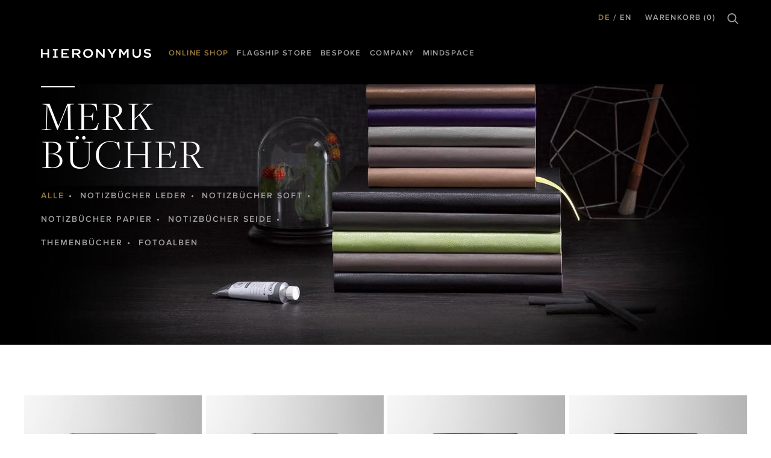

--- FILE ---
content_type: text/html; charset=utf-8
request_url: https://www.hieronymus-cp.com/store/t/product-catalogs/collection/notebooks
body_size: 16695
content:
<!DOCTYPE html>
<!--[if lt IE 7]>
<html class='no-js lt-ie10 lt-ie9 lt-ie8 lt-ie7' lang='de'></html>
<![endif]-->
<!--[if IE 7]>
<html class='no-js lt-ie10 lt-ie9 lt-ie8' lang='de'></html>
<![endif]-->
<!--[if IE 8]>
<html class='no-js lt-ie10 lt-ie9' lang='de'></html>
<![endif]-->
<!--[if IE 9]>
<html class='no-js lt-ie10' lang='de'></html>
<![endif]-->
<!--[if gt IE 9]><!-->
<html class='no-js' lang='de'>
<!--<![endif]-->
<head>
<meta charset='utf-8'>
<meta content='IE=edge' http-equiv='X-UA-Compatible'>
<title>Hieronymus</title>
<meta content='Hieronymus' name='keywords'>
<meta content='Hieronymus' name='description'>


<meta content='width=device-width, initial-scale=1.0' name='viewport'>
<link href="/apple-touch-icon-57x57.png" rel="apple-touch-icon" sizes="57x57" type="image/vnd.microsoft.icon" />
<link href="/apple-touch-icon-114x114.png" rel="apple-touch-icon" sizes="114x114" type="image/vnd.microsoft.icon" />
<link href="/apple-touch-icon-72x72.png" rel="apple-touch-icon" sizes="72x72" type="image/vnd.microsoft.icon" />
<link href="/apple-touch-icon-144x144.png" rel="apple-touch-icon" sizes="144x144" type="image/vnd.microsoft.icon" />
<link href="/apple-touch-icon-60x60.png" rel="apple-touch-icon" sizes="60x60" type="image/vnd.microsoft.icon" />
<link href="/apple-touch-icon-120x120.png" rel="apple-touch-icon" sizes="120x120" type="image/vnd.microsoft.icon" />
<link href="/apple-touch-icon-76x76.png" rel="apple-touch-icon" sizes="76x76" type="image/vnd.microsoft.icon" />
<link href="/apple-touch-icon-152x152.png" rel="apple-touch-icon" sizes="152x152" type="image/vnd.microsoft.icon" />
<meta content='Hieronymus' name='apple-mobile-web-app-title'>
<link href="/favicon-196x196.png" rel="icon" sizes="196x196" type="image/png" />
<link href="/favicon-160x160.png" rel="icon" sizes="160x160" type="image/png" />
<link href="/favicon-96x96.png" rel="icon" sizes="96x96" type="image/png" />
<link href="/favicon-16x16.png" rel="icon" sizes="16x16" type="image/png" />
<link href="/favicon-32x32.png" rel="icon" sizes="32x32" type="image/png" />
<meta content='#ffffff' name='msapplication-TileColor'>
<meta content='favicons/mstile-144x144.png' name='msapplication-TileImage'>
<meta content='Hieronymus' name='application-name'>

<link data-turbolinks-track="true" href="/assets/application-967492df76476086db23970e6ec5e054.css" media="all" rel="stylesheet" />
<!--[if (lt IE 9) & (!IEMobile)]>
<script src="/assets/html5shiv-printshiv-39cd97afe7a09d37402000794bb0850b.js"></script>
<link href="/stylesheets/ie8.css" media="screen" rel="stylesheet" />
<![endif]-->
  <style type="text/css">
  @font-face{
  font-family:"Proxima Nova W01";
  src:url("/assets/proxima_light-00b2da640d8be1e7bf77c7ff2a09dd3b.woff") format("woff");
  font-weight: 300;
  font-style: normal;
  }
  @font-face{
  font-family:"Proxima Nova W01";
  src:url("/assets/proxima_semibold-74d030acec86badf0f3b2ec47853d19a.woff") format("woff");
  font-weight: 400;
  font-style: normal;
  }
  @font-face{
  font-family:"Proxima Nova W01";
  src:url("/assets/proxima_semibold-74d030acec86badf0f3b2ec47853d19a.woff") format("woff");
  font-weight: bold;
  font-style: normal;
  }

  @font-face{
  font-family:"Freight Display Pro W01";
  src:url("/assets/freight_light-6338e74a8050390b42571aa5305a7cbc.woff") format("woff");
  font-weight: 300;
  font-style: normal;
  }
  @font-face{
  font-family:"Freight Display Pro W01";
  src:url("/assets/freight_book-2cc3a68bb41b809a39ff93143e8ad5bc.woff") format("woff");
  font-weight: 400;
  font-style: normal;
  }
  @font-face{
  font-family:"Freight Display Pro W01";
  src:url("/assets/freight_book-2cc3a68bb41b809a39ff93143e8ad5bc.woff") format("woff");
  font-weight: bold;
  font-style: normal;
  }
  </style>

<meta content="authenticity_token" name="csrf-param" />
<meta content="JR7VQsZ7bfWIznLtEhDIXYSt8Fs3+QF4EypYUlCHdp8=" name="csrf-token" />
<script data-turbolinks-track="true" src="/assets/preload_spree-fe1f44ccc532a70295a3f29cdbdb1fac.js"></script>
<!-- Google Tag Manager -->
<script>(function(w,d,s,l,i){w[l]=w[l]||[];w[l].push({'gtm.start':
new Date().getTime(),event:'gtm.js'});var f=d.getElementsByTagName(s)[0],
j=d.createElement(s),dl=l!='dataLayer'?'&l='+l:'';j.async=true;j.src=
'https://www.googletagmanager.com/gtm.js?id='+i+dl;f.parentNode.insertBefore(j,f);
})(window,document,'script','dataLayer','GTM-P7Z6TTB');</script>
<!-- End Google Tag Manager -->

<script>
  if (Spree === undefined) {
    var Spree = {};
  }
  if (Spree.routes == undefined) {
    Spree.routes = {};
  }
  Spree.routes.states_search = "/store/api/states";
  Spree.routes.apply_coupon_code = function(order_id) {
    return "/store/api/orders/" + order_id + "/apply_coupon_code";
  }
  Spree.routes.root = "https://www.hieronymus-cp.com/store/";
</script>

<script>
Spree.routes.cart_link = "https://www.hieronymus-cp.com/store/cart_link"
</script>
</head>
<body class='one-col' data-shop>
<!-- Google Tag Manager (noscript) -->
<noscript><iframe src="https://www.googletagmanager.com/ns.html?id=GTM-P7Z6TTB"
height="0" width="0" style="display:none;visibility:hidden"></iframe></noscript>
<!-- End Google Tag Manager (noscript) -->

<div class='off-canvas__wrapper'>
<div class='off-canvas__pusher'>
<div class='off-canvas__content' id='skrollr-body'>
<header class='header' role='banner'>
<div class='row'>
<div class='columns'>
<nav class='hide-for-print meta-nav right'>
<ul class="no-bullet inline-list small-font"><li class="meta-nav__item meta-nav__item-lang meta-nav__item-lang--de meta-nav__link--active "><a class="meta-nav__link meta-nav__link--active" href="/store/t/product-catalogs/sortiment/merkbucher?locale=de">DE</a></li><li class="meta-nav__item meta-nav__item-lang meta-nav__item-lang--en"><a class="meta-nav__link" href="/store/t/product-catalogs/collection/notebooks?locale=en">EN</a></li><li class="meta-nav__item meta-nav__item-cart js-load-minicart js-off-canvas-call"><a class="meta-nav__link meta-nav__link--icon icon--cart-grey_light hide-text" href="/store/cart">Warenkorb (0)</a></li></ul>
<div class='search-bar'>
<div class='search-bar__wrapper'>
<form accept-charset="UTF-8" action="/store/products" class="form--dark" method="get"><div style="margin:0;padding:0;display:inline"><input name="utf8" type="hidden" value="&#x2713;" /></div>
<input class="search-bar__input" data-autocomplete-label="" data-autocomplete="/products/autocomplete_index_name" id="keywords" name="keywords" placeholder="Produkte suchen" type="text" />
<input class="search-bar__submit" type="submit" value="Suchen" />
<i class='search-bar__icon icon--search-grey_light'></i>
</form>


</div>
</div>
</nav>
</div>
</div>
<div class='row'>
<div class='header-wrapper clearfix'>
<div class='logo'>
<a href='/' title='HIERONYMUS'>
<svg xmlns="http://www.w3.org/2000/svg" role="img" viewBox="0 0 269.333 20.929" enable-background="new 0 0 269.333 20.929"><title>HIERONYMUS</title><path d="M255.651 5.479c0-1.365 1.687-2.19 4.127-2.19 2.17 0 4.307.725 6.443 2.09l1.968-2.824c-2.406-1.655-4.768-2.555-8.226-2.555l-.191.007-.095-.003c-4.712 0-8.102 2.381-8.102 5.922 0 2.655 1.416 4.072 4.008 5.044 1.148.48 2.542.857 4.167 1.194 1.512.298 2.654.571 3.514.858 1.439.571 1.951 1.217 1.951 2.136 0 1.018-.849 1.803-2.148 2.227-.601.146-1.293.222-2.041.222-2.3 0-4.189-.59-5.988-1.645-.54-.348-1.079-.733-1.636-1.144l-2.39 2.84c2.845 2.176 5.887 3.25 9.519 3.25l.203-.006.073.006c4.987 0 8.484-2.393 8.484-6.225 0-3.399-2.614-4.936-7.629-5.981-4.544-.93-6.011-1.627-6.011-3.223m-11.515 6.03v-11.158h-4.026v10.939c0 3.748-2.558 6.03-6.129 6.03-3.598 0-6.162-2.401-6.162-6.176v-10.793h-4.026v11.335c0 5.89 4.167 9.309 10.127 9.309 5.988 0 10.216-3.419 10.216-9.486m-34 9.168h4.138v-20.326h-4.408l-7.158 9.611-7.157-9.611h-4.408v20.326h4.065v-14.357l7.366 9.522h.134l7.428-9.58v14.415zm-34.393-7.231l9.659-13.095h-4.813l-6.893 9.48-6.865-9.48h-4.909l9.66 13.067v7.259h4.161v-7.231zm-23.627 7.231h3.481v-20.324h-3.964v13.987l-13.112-13.987h-3.851v20.324h3.963v-14.336l13.483 14.336zm-25.037-10.192c0-5.749-4.911-10.481-11.948-10.481-7.039 0-12.013 4.789-12.013 10.538s4.909 10.484 11.948 10.484c7.037 0 12.013-4.791 12.013-10.541m-4.222.057c0 3.978-3.177 6.925-7.726 6.925-4.551 0-7.79-3.003-7.79-6.982 0-3.978 3.042-6.922 7.59-6.922 4.549 0 7.926 3.003 7.926 6.979m-25.529 10.135l-6.185-7.697c3.208-.782 5.467-2.816 5.467-6.182 0-3.978-3.241-6.447-8.511-6.447h-11.429v20.326h4.027v-7.366h5.927l5.74 7.366h4.964zm-9.523-10.589h-7.108v-6.484h7.075c2.978 0 4.592.929 4.592 3.164 0 2.092-1.68 3.32-4.559 3.32m-37.616 10.589h17.997v-3.298h-13.92v-4.36h9.525v-3.188h-9.525v-6.227h13.757v-3.253h-17.834v20.326zm-21.098-.039h11.861v-3.076l-3.927-.118v-13.937l3.927-.107v-3.087h-11.861v3.087l3.908.107v13.937l-3.908.118v3.076zm-13.286.039h4.026v-20.324h-4.026v9.486h-11.779v-9.486h-4.026v20.324h4.026v-7.63h11.78l-.001 7.63z"/></svg>
<div class='logo__img-fallback'></div>

</a>
</div>
<nav class='hide-for-print main-nav' role='navigation'>
<ul class=""><li class="main-nav__link ga-main-nav-link small-font main-nav__link--active" data-ga-name="sortiment"><a class="main-nav--has-sub main-nav__link--active" href="/store/t/product-catalogs/sortiment">Online Shop</a><div class="main-nav__sub"><div class="row"><div class="columns"><ul class="main-nav__sub-list"><li class="sub-nav__link ga-sub-nav-link" data-ga-name="sortiment/briefschaften"><a href="/store/t/product-catalogs/sortiment/briefschaften"><img alt="" data-src="/assets/taxons/stationary_navigation-3b10c7ceee82ec6af9b2f9f8f7d6e913.jpg" height="182" src="" width="182"></img><span>Brief<wbr>schaften</span></a></li><li class="sub-nav__link ga-sub-nav-link main-nav__sub-list--active  main-nav__sub-list--active " data-ga-name="sortiment/merkbucher"><a class="main-nav__sub-list--active" href="/store/t/product-catalogs/sortiment/merkbucher"><img alt="" data-src="/assets/taxons/notebooks_navigation-058e9bbf493f9186729a1bdd2dc43ffc.jpg" height="182" src="" width="182"></img><span>Merk<wbr>bücher</span></a></li><li class="sub-nav__link ga-sub-nav-link" data-ga-name="sortiment/notizen"><a href="/store/t/product-catalogs/sortiment/notizen"><img alt="" data-src="/assets/taxons/paper_articles_navigation-df3916f2e8fbf8e29298cb6a6b82f6f3.jpg" height="182" src="" width="182"></img><span>Notizen</span></a></li><li class="sub-nav__link ga-sub-nav-link" data-ga-name="sortiment/schreibgerate"><a href="/store/t/product-catalogs/sortiment/schreibgerate"><img alt="" data-src="/assets/taxons/writing_instruments_navigation-0b7ea638d7dc0d148c6ef319c39c62e3.jpg" height="182" src="" width="182"></img><span>Schreib<wbr>geräte</span></a></li><li class="sub-nav__link ga-sub-nav-link" data-ga-name="sortiment/schreibutensilien"><a href="/store/t/product-catalogs/sortiment/schreibutensilien"><img alt="" data-src="/assets/taxons/writing_materials_navigation-82ffbd6aa5d1df8dafb4c6ea5bfd14cb.jpg" height="182" src="" width="182"></img><span>Schreib<wbr>utensilien</span></a></li><li class="sub-nav__link ga-sub-nav-link" data-ga-name="sortiment/schreibmobiliar"><a href="/store/t/product-catalogs/sortiment/schreibmobiliar"><img alt="" data-src="/assets/taxons/write_mobiliar_navigation-25c7b0c4edc270098572c120cb4a0623.jpg" height="182" src="" width="182"></img><span>Schreib<wbr>mobiliar</span></a></li><li class="sub-nav__link ga-sub-nav-link" data-ga-name="sortiment/lederwaren"><a href="/store/t/product-catalogs/sortiment/lederwaren"><img alt="" data-src="/assets/taxons/leather_goods_navigation-0415f6b9b7d5b853876a5ba2c7bef661.jpg" height="182" src="" width="182"></img><span>Leder<wbr>waren</span></a></li><li class="sub-nav__link ga-sub-nav-link" data-ga-name="sortiment/grusskarten"><a href="/store/t/product-catalogs/sortiment/grusskarten"><img alt="" data-src="/assets/taxons/greeting_cards_navigation-e8c0df7200be94e3a113911778cd55d8.jpg" height="182" src="" width="182"></img><span>Gruss<wbr>karten</span></a></li><li class="sub-nav__link ga-sub-nav-link" data-ga-name="sortiment/papierartikel"><a href="/store/t/product-catalogs/sortiment/papierartikel"><img alt="" data-src="/assets/taxons/bookmarks_navigation-8c762f56528725cd660f190b965236f4.jpg" height="182" src="" width="182"></img><span>Papier<wbr>artikel</span></a></li><li class="sub-nav__link ga-sub-nav-link" data-ga-name="sortiment/tinte"><a href="/store/t/product-catalogs/sortiment/tinte"><img alt="" data-src="/assets/taxons/inks_navigation-ee4a8a90d80c865b93988d23844280b0.jpg" height="182" src="" width="182"></img><span>Tinte</span></a></li><li class="sub-nav__link ga-sub-nav-link" data-ga-name="sortiment/refill"><a href="/store/t/product-catalogs/sortiment/refill"><img alt="" data-src="/assets/taxons/refills_navigation-777f0296db66febe721c4e24757ed89f.jpg" height="182" src="" width="182"></img><span>Refill</span></a></li><li class="sub-nav__link ga-sub-nav-link" data-ga-name="sortiment/hieronymusjournal"><a href="/store/t/product-catalogs/sortiment/hieronymusjournal"><img alt="" data-src="/assets/taxons/hieronymus_journal_navigation-874c9a30b097f508610da618fcbc78a1.jpg" height="182" src="" width="182"></img><span>Hieronymus<wbr>journal</span></a></li></ul></div></div><div class="row"><div class="columns text-center"><a class="button tertiary overview-button" href="/store/t/product-catalogs/sortiment">Kategorieübersicht</a></div></div><div class="row"><div class="columns text-center"><span class="main-nav__close-sub">&times;</span></div></div></div></li><li class="main-nav__link ga-main-nav-link small-font"><a class="" href="/de/flagshipstore">Flagship Store</a></li><li class="main-nav__link ga-main-nav-link small-font"><a class="main-nav--has-sub" href="/de/bespoke">Bespoke</a><div class="main-nav__sub"><div class="row"><div class="columns"><ul class="main-nav__sub-list"><li link="{:class=&gt;&quot;sub-nav__link ga-sub-nav-link&quot;}"><a href="/de/bespoke/personalisierung"><img alt="" data-src="/uploads/cms/page/navigation_icon/56/default/default_Aufsicht_Bu_cher_Pra_gung.jpg" height="182" src="" width="182"></img><span>Persona<wbr>lisierung</span></a></li><li link="{:class=&gt;&quot;sub-nav__link ga-sub-nav-link&quot;}"><a href="/de/bespoke/anlasskorrespondenz"><img alt="" data-src="/uploads/cms/page/navigation_icon/52/default/default_Aufsicht_Anlasskorrespondenz_Hochzeit_Eklektisch_006.jpg" height="182" src="" width="182"></img><span>Anlass korres<wbr>pondenz</span></a></li><li link="{:class=&gt;&quot;sub-nav__link ga-sub-nav-link&quot;}"><a href="/de/bespoke/briefschaften"><img alt="" data-src="/uploads/cms/page/navigation_icon/53/default/default_Aufsicht_Briefschaften_Eklektisch_002.jpg" height="182" src="" width="182"></img><span>Brief<wbr>schaften</span></a></li><li link="{:class=&gt;&quot;sub-nav__link ga-sub-nav-link&quot;}"><a href="/de/bespoke/handschriftenservice"><img alt="" data-src="/uploads/cms/page/navigation_icon/54/default/default_Handschriftenservice_B2B_Detail.jpg" height="182" src="" width="182"></img><span>Hand<wbr>schriften Service</span></a></li><li link="{:class=&gt;&quot;sub-nav__link ga-sub-nav-link&quot;}"><a href="/de/bespoke/geschaeftskunden"><img alt="" data-src="/uploads/cms/page/navigation_icon/55/default/default_Still_Stationary_Pure_018.jpg" height="182" src="" width="182"></img><span>Geschäfts<wbr>kunden</span></a></li><li link="{:class=&gt;&quot;sub-nav__link ga-sub-nav-link&quot;}"><a href="/de/bespoke/interiordesigner"><img alt="" data-src="/uploads/cms/page/navigation_icon/57/default/default_Tisch_web.jpg" height="182" src="" width="182"></img><span>Interior Designer</span></a></li></ul></div></div><div class="row"><div class="columns text-center"><span class="main-nav__close-sub">&times;</span></div></div></div></li><li class="main-nav__link ga-main-nav-link small-font"><a class="" href="/de/company">Company</a></li><li class="main-nav__link ga-main-nav-link small-font"><a class="" href="https://www.hieronymus-mindspace.com" target="_blank">Mindspace</a></li></ul>
</nav>
</div>
</div>
</header>

<main id='maincontent' role='content'>
<section class='hero hero--taxon'>
<div class='hero__content-wrapper'>
<div class='hero__content-table'>
<div class='hero__content' data-0='transform:translate3d(0px, 0%, 0px)' data-top-bottom='transform:translate3d(0px, 60%, 0px)'>
<h1 class='h1-serif hero__title line line--white'>Merk<wbr>bücher</h1>
<div class='hero__content-inner hero__content-inner--taxon'>
<div class='hero__container--taxon'>
<a class="taxon--active ga-filter" data-ga-name="sortiment/merkbucher/alle" href="/store/t/product-catalogs/sortiment/merkbucher">Alle</a>
<a class=" ga-filter" data-ga-name="sortiment/merkbucher/notizbucher-leder" href="/store/t/product-catalogs/sortiment/merkbucher/notizbucher-leder">Notizbücher Leder</a>
<a class=" ga-filter" data-ga-name="sortiment/merkbucher/notizbucher-soft" href="/store/t/product-catalogs/sortiment/merkbucher/notizbucher-soft">Notizbücher Soft</a>
<a class=" ga-filter" data-ga-name="sortiment/merkbucher/notizbucher-papier" href="/store/t/product-catalogs/sortiment/merkbucher/notizbucher-papier">Notizbücher Papier</a>
<a class=" ga-filter" data-ga-name="sortiment/merkbucher/notizbucher-seide" href="/store/t/product-catalogs/sortiment/merkbucher/notizbucher-seide">Notizbücher Seide</a>
<a class=" ga-filter" data-ga-name="sortiment/merkbucher/themenbucher" href="/store/t/product-catalogs/sortiment/merkbucher/themenbucher">Themenbücher</a>
<a class=" ga-filter" data-ga-name="sortiment/merkbucher/fotoalben" href="/store/t/product-catalogs/sortiment/merkbucher/fotoalben">Fotoalben</a>
</div>
</div>
</div>
</div>
</div>
<div class='hero__background'>
<div class='hero__background-inner' data-0='opacity: 1' data-top-bottom='opacity: 0'>
<img alt='Merkbücher' sizes='(min-width: 75em) 75em, 100vw' srcset='/assets/taxons/notebooks_hero_320w-963c84f14b01fffab98ddc020b36a0ed.jpg 320w, /assets/taxons/notebooks_hero_540w-e8a6c1db6574270361fbfa6713aa3b61.jpg 540w, /assets/taxons/notebooks_hero_900w-2a6e887a9a260644a027588c9a16068e.jpg 900w, /assets/taxons/notebooks_hero_1200w-4925dd5b450c76df1dc31a8e9601697a.jpg 1200w, /assets/taxons/notebooks_hero_1800w-475b896cdb052b3aedb622589bbd197a.jpg 1800w' />
</div>
</div>

</section>
<div class='row'>
<div class='prod-tiles'>
<article class='ga-product-detail prod-tiles__item' data-category='sortiment/merkbucher' data-hook='products_list_item' data-product='A005667 Refill Agenda 2026 Paper, XH5 Metallic Black' id='product_29587' itemscope='' itemtype='http://schema.org/Product'>
<a href="https://www.hieronymus-cp.com/store/products/refill-agenda-2026-paper-xh5-metallic-black?taxon_id=306" itemprop="url"><img alt="Hieronymus Refill Topics Refill Agenda 2026 Paper XH5 Metallic Black A005667 Refill Agenda 2026.jpg" data-src="/spree/products/56291/small/Hieronymus_Refill_Topics_Refill_Agenda_2026_Paper_XH5_Metallic_Black_A005667_Refill_Agenda_2026.jpg.jpg?1761665212" height="450" itemprop="image" src="/assets/noimage/small-4c28804348c85e1ff17cd4231573bc85.png" width="300" />
<div class='prod-tiles__content'>
<h1 class='prod-tiles__title h2-serif' itemprop='name'>Refill Agenda 2026 Paper</h1>
<span class='prod-tiles__item-size small-font'>XH5 Metallic Black</span>
<span class='prod-tiles__item-price' itemprop='price'>CHF&nbsp;125.00</span>
</div>
</a></article>

<article class='ga-product-detail prod-tiles__item' data-category='sortiment/merkbucher' data-hook='products_list_item' data-product='A004741  Refill Notebook Paper, XH5 Metallic Black' id='product_28377' itemscope='' itemtype='http://schema.org/Product'>
<a href="https://www.hieronymus-cp.com/store/products/refill-notebook-paper-xh5-metallic-black-e2850ec1-bd11-41f7-a348-b3e801de4463?taxon_id=306" itemprop="url"><img alt="Hieronymus Notebooks Paper Refill Refill Notebook Paper XH5 Metallic Black A004741 Totalview" data-src="/spree/products/53619/small/Hieronymus_Notebooks_Paper_Refill_Refill_Notebook_Paper_XH5_Metallic_Black_A004741_Totalview.jpg?1653749297" height="450" itemprop="image" src="/assets/noimage/small-4c28804348c85e1ff17cd4231573bc85.png" width="300" />
<div class='prod-tiles__content'>
<h1 class='prod-tiles__title h2-serif' itemprop='name'>Refill Notebook Paper</h1>
<span class='prod-tiles__item-size small-font'>XH5 Metallic Black</span>
<span class='prod-tiles__item-price' itemprop='price'>CHF&nbsp;88.00</span>
</div>
</a></article>

<article class='ga-product-detail prod-tiles__item' data-category='sortiment/merkbucher' data-hook='products_list_item' data-product='A005140 Leather Cover Agenda, Tamangur Black' id='product_28963' itemscope='' itemtype='http://schema.org/Product'>
<a href="https://www.hieronymus-cp.com/store/products/leather-cover-agenda-tamangur-black-a005140?taxon_id=306" itemprop="url"><img alt="Hieronymus Notebooks Leather Notebooks Small Leather Goods Leathergoods Topics Leather Cover Agenda Tamangur Black A005140 XH5" data-src="/spree/products/55215/small/Hieronymus_Notebooks_Leather_Notebooks_Small_Leather_Goods_Leathergoods_Topics_Leather_Cover_Agenda_Tamangur_Black_A005140_XH5.jpeg?1698657255" height="450" itemprop="image" src="/assets/noimage/small-4c28804348c85e1ff17cd4231573bc85.png" width="300" />
<div class='prod-tiles__content'>
<h1 class='prod-tiles__title h2-serif' itemprop='name'>Leather Cover Agenda</h1>
<span class='prod-tiles__item-size small-font'>Tamangur Black</span>
<span class='prod-tiles__item-price' itemprop='price'>CHF&nbsp;480.00</span>
</div>
</a></article>

<article class='ga-product-detail prod-tiles__item' data-category='sortiment/merkbucher' data-hook='products_list_item' data-product='A005912 Leather Cover Agenda, Black' id='product_29638' itemscope='' itemtype='http://schema.org/Product'>
<a href="https://www.hieronymus-cp.com/store/products/leather-cover-agenda-black?taxon_id=306" itemprop="url"><img alt="Hieronymus Small Leather Goods Notebooks Leather Leather Cover Agenda Black A005912 " data-src="/spree/products/56401/small/Hieronymus_Small_Leather_Goods_Notebooks_Leather_Leather_Cover_Agenda_Black_A005912_.jpg?1764250332" height="450" itemprop="image" src="/assets/noimage/small-4c28804348c85e1ff17cd4231573bc85.png" width="300" />
<div class='prod-tiles__content'>
<h1 class='prod-tiles__title h2-serif' itemprop='name'>Leather Cover Agenda</h1>
<span class='prod-tiles__item-size small-font'>Black</span>
<span class='prod-tiles__item-price' itemprop='price'>CHF&nbsp;480.00</span>
</div>
</a></article>

<article class='ga-product-detail prod-tiles__item' data-category='sortiment/merkbucher' data-hook='products_list_item' data-product='A005913 Leather Cover Agenda, Taupe' id='product_29639' itemscope='' itemtype='http://schema.org/Product'>
<a href="https://www.hieronymus-cp.com/store/products/leather-cover-agenda-taupe?taxon_id=306" itemprop="url"><img alt="Hieronymus Small Leather Goods Notebooks Leather Leather Cover Agenda Taupe A005913 " data-src="/spree/products/56405/small/Hieronymus_Small_Leather_Goods_Notebooks_Leather_Leather_Cover_Agenda_Taupe_A005913_.jpg?1764250632" height="450" itemprop="image" src="/assets/noimage/small-4c28804348c85e1ff17cd4231573bc85.png" width="300" />
<div class='prod-tiles__content'>
<h1 class='prod-tiles__title h2-serif' itemprop='name'>Leather Cover Agenda</h1>
<span class='prod-tiles__item-size small-font'>Taupe</span>
<span class='prod-tiles__item-price' itemprop='price'>CHF&nbsp;480.00</span>
</div>
</a></article>

<article class='ga-product-detail prod-tiles__item' data-category='sortiment/merkbucher' data-hook='products_list_item' data-product='A005914 Leather Cover Agenda, Smoke' id='product_29640' itemscope='' itemtype='http://schema.org/Product'>
<a href="https://www.hieronymus-cp.com/store/products/leather-cover-agenda-smoke?taxon_id=306" itemprop="url"><img alt="Hieronymus Small Leather Goods Notebooks Leather Leather Cover Agenda Smoke A005914 " data-src="/spree/products/56410/small/Hieronymus_Small_Leather_Goods_Notebooks_Leather_Leather_Cover_Agenda_Smoke_A005914_.jpg?1764250984" height="450" itemprop="image" src="/assets/noimage/small-4c28804348c85e1ff17cd4231573bc85.png" width="300" />
<div class='prod-tiles__content'>
<h1 class='prod-tiles__title h2-serif' itemprop='name'>Leather Cover Agenda</h1>
<span class='prod-tiles__item-size small-font'>Smoke</span>
<span class='prod-tiles__item-price' itemprop='price'>CHF&nbsp;480.00</span>
</div>
</a></article>

<article class='ga-product-detail prod-tiles__item' data-category='sortiment/merkbucher' data-hook='products_list_item' data-product='A005887 Leather Cover Notes, Black' id='product_29635' itemscope='' itemtype='http://schema.org/Product'>
<a href="https://www.hieronymus-cp.com/store/products/leather-cover-notes-black?taxon_id=306" itemprop="url"><img alt="Hieronymus Small Leather Goods Notebooks Leather Leather Cover Notes Black A005887 " data-src="/spree/products/56386/small/Hieronymus_Small_Leather_Goods_Notebooks_Leather_Leather_Cover_Notes_Black_A005887_.jpg?1764249252" height="450" itemprop="image" src="/assets/noimage/small-4c28804348c85e1ff17cd4231573bc85.png" width="300" />
<div class='prod-tiles__content'>
<h1 class='prod-tiles__title h2-serif' itemprop='name'>Leather Cover Notes</h1>
<span class='prod-tiles__item-size small-font'>Black</span>
<span class='prod-tiles__item-price' itemprop='price'>CHF&nbsp;450.00</span>
</div>
</a></article>

<article class='ga-product-detail prod-tiles__item' data-category='sortiment/merkbucher' data-hook='products_list_item' data-product='A005894 Leather Cover Notes, Smoke' id='product_29637' itemscope='' itemtype='http://schema.org/Product'>
<a href="https://www.hieronymus-cp.com/store/products/leather-cover-notes-smoke?taxon_id=306" itemprop="url"><img alt="Hieronymus Small Leather Goods Notebooks Leather Leather Cover Notes Smoke A005894 " data-src="/spree/products/56396/small/Hieronymus_Small_Leather_Goods_Notebooks_Leather_Leather_Cover_Notes_Smoke_A005894_.jpg?1764249989" height="450" itemprop="image" src="/assets/noimage/small-4c28804348c85e1ff17cd4231573bc85.png" width="300" />
<div class='prod-tiles__content'>
<h1 class='prod-tiles__title h2-serif' itemprop='name'>Leather Cover Notes</h1>
<span class='prod-tiles__item-size small-font'>Smoke</span>
<span class='prod-tiles__item-price' itemprop='price'>CHF&nbsp;450.00</span>
</div>
</a></article>

<article class='ga-product-detail prod-tiles__item' data-category='sortiment/merkbucher' data-hook='products_list_item' data-product='A005889 Leather Cover Notes, Taupe' id='product_29636' itemscope='' itemtype='http://schema.org/Product'>
<a href="https://www.hieronymus-cp.com/store/products/leather-cover-notes-taupe?taxon_id=306" itemprop="url"><img alt="Hieronymus Small Leather Goods Notebooks Leather Leather Cover Notes Taupe A005889 " data-src="/spree/products/56391/small/Hieronymus_Small_Leather_Goods_Notebooks_Leather_Leather_Cover_Notes_Taupe_A005889_.jpg?1764249616" height="450" itemprop="image" src="/assets/noimage/small-4c28804348c85e1ff17cd4231573bc85.png" width="300" />
<div class='prod-tiles__content'>
<h1 class='prod-tiles__title h2-serif' itemprop='name'>Leather Cover Notes</h1>
<span class='prod-tiles__item-size small-font'>Taupe</span>
<span class='prod-tiles__item-price' itemprop='price'>CHF&nbsp;450.00</span>
</div>
</a></article>

<article class='ga-product-detail prod-tiles__item' data-category='sortiment/merkbucher' data-hook='products_list_item' data-product='A005698 Notebook Soft, H5 Nude' id='product_28836' itemscope='' itemtype='http://schema.org/Product'>
<a href="https://www.hieronymus-cp.com/store/products/notebook-soft-h5-nude?taxon_id=306" itemprop="url"><img alt="Hieronymus Notebook Soft Notebooks Leather Notebook Soft H5 Nude A005698 H5" data-src="/spree/products/54878/small/Hieronymus_Notebook_Soft_Notebooks_Leather_Notebook_Soft_H5_Nude_A005698_H5.jpg?1687843982" height="450" itemprop="image" src="/assets/noimage/small-4c28804348c85e1ff17cd4231573bc85.png" width="300" />
<div class='prod-tiles__content'>
<h1 class='prod-tiles__title h2-serif' itemprop='name'>Notebook Soft</h1>
<span class='prod-tiles__item-size small-font'>H5 Nude</span>
<span class='prod-tiles__item-price' itemprop='price'>CHF&nbsp;220.00</span>
</div>
</a></article>

<article class='ga-product-detail prod-tiles__item' data-category='sortiment/merkbucher' data-hook='products_list_item' data-product='A005699 Notebook Soft, H5 Mauve' id='product_29066' itemscope='' itemtype='http://schema.org/Product'>
<a href="https://www.hieronymus-cp.com/store/products/notebook-soft-h5-mauve?taxon_id=306" itemprop="url"><img alt="Hieronymus Notebook Soft Notebooks Leather Notebook Soft H5 Mauve A005699 H5" data-src="/spree/products/55468/small/Hieronymus_Notebook_Soft_Notebooks_Leather_Notebook_Soft_H5_Mauve_A005699_H5.jpg?1709308396" height="450" itemprop="image" src="/assets/noimage/small-4c28804348c85e1ff17cd4231573bc85.png" width="300" />
<div class='prod-tiles__content'>
<h1 class='prod-tiles__title h2-serif' itemprop='name'>Notebook Soft</h1>
<span class='prod-tiles__item-size small-font'>H5 Mauve</span>
<span class='prod-tiles__item-price' itemprop='price'>CHF&nbsp;220.00</span>
</div>
</a></article>

<article class='ga-product-detail prod-tiles__item' data-category='sortiment/merkbucher' data-hook='products_list_item' data-product='A005700 Notebook Soft, H5 Blackberry' id='product_29159' itemscope='' itemtype='http://schema.org/Product'>
<a href="https://www.hieronymus-cp.com/store/products/notebook-soft-h5-blackberry?taxon_id=306" itemprop="url"><img alt="Hieronymus Notebook Soft Notebooks Leather Notebook Soft H5 Blackberry A005700 H5" data-src="/spree/products/55650/small/Hieronymus_Notebook_Soft_Notebooks_Leather_Notebook_Soft_H5_Blackberry_A005700_H5.jpg?1724965918" height="450" itemprop="image" src="/assets/noimage/small-4c28804348c85e1ff17cd4231573bc85.png" width="300" />
<div class='prod-tiles__content'>
<h1 class='prod-tiles__title h2-serif' itemprop='name'>Notebook Soft</h1>
<span class='prod-tiles__item-size small-font'>H5 Blackberry</span>
<span class='prod-tiles__item-price' itemprop='price'>CHF&nbsp;220.00</span>
</div>
</a></article>

<article class='ga-product-detail prod-tiles__item' data-category='sortiment/merkbucher' data-hook='products_list_item' data-product='A005702 Notebook Soft, H4 Nude' id='product_28839' itemscope='' itemtype='http://schema.org/Product'>
<a href="https://www.hieronymus-cp.com/store/products/notebook-soft-h4-nude?taxon_id=306" itemprop="url"><img alt="Hieronymus Notebook Soft Notebooks Leather Notebook Soft H4 Nude A005702 H4" data-src="/spree/products/54890/small/Hieronymus_Notebook_Soft_Notebooks_Leather_Notebook_Soft_H4_Nude_A005702_H4.jpg?1687844017" height="450" itemprop="image" src="/assets/noimage/small-4c28804348c85e1ff17cd4231573bc85.png" width="300" />
<div class='prod-tiles__content'>
<h1 class='prod-tiles__title h2-serif' itemprop='name'>Notebook Soft</h1>
<span class='prod-tiles__item-size small-font'>H4 Nude</span>
<span class='prod-tiles__item-price' itemprop='price'>CHF&nbsp;280.00</span>
</div>
</a></article>

<article class='ga-product-detail prod-tiles__item' data-category='sortiment/merkbucher' data-hook='products_list_item' data-product='A005701 Notebook Soft, H4 Mauve' id='product_28840' itemscope='' itemtype='http://schema.org/Product'>
<a href="https://www.hieronymus-cp.com/store/products/notebook-soft-h4-mauve?taxon_id=306" itemprop="url"><img alt="Hieronymus Notebook Soft Notebooks Leather Notebook Soft H4 Mauve A005701 H4" data-src="/spree/products/54894/small/Hieronymus_Notebook_Soft_Notebooks_Leather_Notebook_Soft_H4_Mauve_A005701_H4.jpg?1687844028" height="450" itemprop="image" src="/assets/noimage/small-4c28804348c85e1ff17cd4231573bc85.png" width="300" />
<div class='prod-tiles__content'>
<h1 class='prod-tiles__title h2-serif' itemprop='name'>Notebook Soft</h1>
<span class='prod-tiles__item-size small-font'>H4 Mauve</span>
<span class='prod-tiles__item-price' itemprop='price'>CHF&nbsp;280.00</span>
</div>
</a></article>

<article class='ga-product-detail prod-tiles__item' data-category='sortiment/merkbucher' data-hook='products_list_item' data-product='A005625 Notebook Soft, H5 Metallic Rosewood' id='product_29138' itemscope='' itemtype='http://schema.org/Product'>
<a href="https://www.hieronymus-cp.com/store/products/notebook-soft-h5-metallic-rosewood?taxon_id=306" itemprop="url"><img alt="Hieronymus Notebook Soft Notebooks Leather Notebook Soft H5 Metallic Rosewood A005625 H5" data-src="/spree/products/55614/small/Hieronymus_Notebook_Soft_Notebooks_Leather_Notebook_Soft_H5_Metallic_Rosewood_A005625_H5.jpg?1722975049" height="450" itemprop="image" src="/assets/noimage/small-4c28804348c85e1ff17cd4231573bc85.png" width="300" />
<div class='prod-tiles__content'>
<h1 class='prod-tiles__title h2-serif' itemprop='name'>Notebook Soft</h1>
<span class='prod-tiles__item-size small-font'>H5 Metallic Rosewood</span>
<span class='prod-tiles__item-price' itemprop='price'>CHF&nbsp;220.00</span>
</div>
</a></article>

<article class='ga-product-detail prod-tiles__item' data-category='sortiment/merkbucher' data-hook='products_list_item' data-product='A005703 Notebook Soft, H4 Blackberry' id='product_28841' itemscope='' itemtype='http://schema.org/Product'>
<a href="https://www.hieronymus-cp.com/store/products/notebook-soft-h4-blackberry?taxon_id=306" itemprop="url"><img alt="Hieronymus Notebook Soft Notebooks Leather Notebook Soft H4 Blackberry A005703 H4" data-src="/spree/products/54898/small/Hieronymus_Notebook_Soft_Notebooks_Leather_Notebook_Soft_H4_Blackberry_A005703_H4.jpg?1687844075" height="450" itemprop="image" src="/assets/noimage/small-4c28804348c85e1ff17cd4231573bc85.png" width="300" />
<div class='prod-tiles__content'>
<h1 class='prod-tiles__title h2-serif' itemprop='name'>Notebook Soft</h1>
<span class='prod-tiles__item-size small-font'>H4 Blackberry</span>
<span class='prod-tiles__item-price' itemprop='price'>CHF&nbsp;280.00</span>
</div>
</a></article>

<article class='ga-product-detail prod-tiles__item' data-category='sortiment/merkbucher' data-hook='products_list_item' data-product='A005624 Notebook Soft, H5 Metallic Bordeaux' id='product_28830' itemscope='' itemtype='http://schema.org/Product'>
<a href="https://www.hieronymus-cp.com/store/products/notebook-soft-h5-metallic-bordeaux?taxon_id=306" itemprop="url"><img alt="Hieronymus Notebook Soft Notebooks Leather Notebook Soft H5 Metallic Bordeaux A005624 H5" data-src="/spree/products/54854/small/Hieronymus_Notebook_Soft_Notebooks_Leather_Notebook_Soft_H5_Metallic_Bordeaux_A005624_H5.jpg?1687843906" height="450" itemprop="image" src="/assets/noimage/small-4c28804348c85e1ff17cd4231573bc85.png" width="300" />
<div class='prod-tiles__content'>
<h1 class='prod-tiles__title h2-serif' itemprop='name'>Notebook Soft</h1>
<span class='prod-tiles__item-size small-font'>H5 Metallic Bordeaux</span>
<span class='prod-tiles__item-price' itemprop='price'>CHF&nbsp;220.00</span>
</div>
</a></article>

<article class='ga-product-detail prod-tiles__item' data-category='sortiment/merkbucher' data-hook='products_list_item' data-product='A005721 Notebook Soft, H4 Black' id='product_29527' itemscope='' itemtype='http://schema.org/Product'>
<a href="https://www.hieronymus-cp.com/store/products/notebook-soft-h4-black?taxon_id=306" itemprop="url"><img alt="Hieronymus Notebooks Leather Notebook Soft Notebook Soft H4 Black A005721 " data-src="/spree/products/56141/small/Hieronymus_Notebooks_Leather_Notebook_Soft_Notebook_Soft_H4_Black_A005721_.jpg?1748939767" height="450" itemprop="image" src="/assets/noimage/small-4c28804348c85e1ff17cd4231573bc85.png" width="300" />
<div class='prod-tiles__content'>
<h1 class='prod-tiles__title h2-serif' itemprop='name'>Notebook Soft</h1>
<span class='prod-tiles__item-size small-font'>H4 Black</span>
<span class='prod-tiles__item-price' itemprop='price'>CHF&nbsp;280.00</span>
</div>
</a></article>

<article class='ga-product-detail prod-tiles__item' data-category='sortiment/merkbucher' data-hook='products_list_item' data-product='A005626 Notebook Soft, H5 Metallic Bronze' id='product_28831' itemscope='' itemtype='http://schema.org/Product'>
<a href="https://www.hieronymus-cp.com/store/products/notebook-soft-h5-metallic-bronze?taxon_id=306" itemprop="url"><img alt="Hieronymus Notebook Soft Notebooks Leather Notebook Soft H5 Metallic Bronze A005626 H5" data-src="/spree/products/54858/small/Hieronymus_Notebook_Soft_Notebooks_Leather_Notebook_Soft_H5_Metallic_Bronze_A005626_H5.jpg?1687843920" height="450" itemprop="image" src="/assets/noimage/small-4c28804348c85e1ff17cd4231573bc85.png" width="300" />
<div class='prod-tiles__content'>
<h1 class='prod-tiles__title h2-serif' itemprop='name'>Notebook Soft</h1>
<span class='prod-tiles__item-size small-font'>H5 Metallic Bronze</span>
<span class='prod-tiles__item-price' itemprop='price'>CHF&nbsp;220.00</span>
</div>
</a></article>

<article class='ga-product-detail prod-tiles__item' data-category='sortiment/merkbucher' data-hook='products_list_item' data-product='A005623 Notebook Soft, H5 Metallic Midnight' id='product_28832' itemscope='' itemtype='http://schema.org/Product'>
<a href="https://www.hieronymus-cp.com/store/products/notebook-soft-h5-metallic-midnight?taxon_id=306" itemprop="url"><img alt="Hieronymus Notebook Soft Notebooks Leather Notebook Soft H5 Metallic Midnight A005623 H5" data-src="/spree/products/54862/small/Hieronymus_Notebook_Soft_Notebooks_Leather_Notebook_Soft_H5_Metallic_Midnight_A005623_H5.jpg?1687843933" height="450" itemprop="image" src="/assets/noimage/small-4c28804348c85e1ff17cd4231573bc85.png" width="300" />
<div class='prod-tiles__content'>
<h1 class='prod-tiles__title h2-serif' itemprop='name'>Notebook Soft</h1>
<span class='prod-tiles__item-size small-font'>H5 Metallic Midnight</span>
<span class='prod-tiles__item-price' itemprop='price'>CHF&nbsp;220.00</span>
</div>
</a></article>

<article class='ga-product-detail prod-tiles__item' data-category='sortiment/merkbucher' data-hook='products_list_item' data-product='A005622 Notebook Soft, H5 Metallic Silver' id='product_29065' itemscope='' itemtype='http://schema.org/Product'>
<a href="https://www.hieronymus-cp.com/store/products/notebook-soft-h5-metallic-silver?taxon_id=306" itemprop="url"><img alt="Hieronymus Notebook Soft Notebooks Leather Notebook Soft H5 Metallic Silver A005622 H5" data-src="/spree/products/55464/small/Hieronymus_Notebook_Soft_Notebooks_Leather_Notebook_Soft_H5_Metallic_Silver_A005622_H5.jpg?1709308380" height="450" itemprop="image" src="/assets/noimage/small-4c28804348c85e1ff17cd4231573bc85.png" width="300" />
<div class='prod-tiles__content'>
<h1 class='prod-tiles__title h2-serif' itemprop='name'>Notebook Soft</h1>
<span class='prod-tiles__item-size small-font'>H5 Metallic Silver</span>
<span class='prod-tiles__item-price' itemprop='price'>CHF&nbsp;220.00</span>
</div>
</a></article>

<article class='ga-product-detail prod-tiles__item' data-category='sortiment/merkbucher' data-hook='products_list_item' data-product='A005621 Notebook Soft, H5 Metallic Turquoise' id='product_29064' itemscope='' itemtype='http://schema.org/Product'>
<a href="https://www.hieronymus-cp.com/store/products/notebook-soft-h5-metallic-turquoise?taxon_id=306" itemprop="url"><img alt="Hieronymus Notebook Soft Notebooks Leather Notebook Soft H5 Metallic Turquoise A005621 H5" data-src="/spree/products/55460/small/Hieronymus_Notebook_Soft_Notebooks_Leather_Notebook_Soft_H5_Metallic_Turquoise_A005621_H5.jpg?1709308362" height="450" itemprop="image" src="/assets/noimage/small-4c28804348c85e1ff17cd4231573bc85.png" width="300" />
<div class='prod-tiles__content'>
<h1 class='prod-tiles__title h2-serif' itemprop='name'>Notebook Soft</h1>
<span class='prod-tiles__item-size small-font'>H5 Metallic Turquoise</span>
<span class='prod-tiles__item-price' itemprop='price'>CHF&nbsp;220.00</span>
</div>
</a></article>

<article class='ga-product-detail prod-tiles__item' data-category='sortiment/merkbucher' data-hook='products_list_item' data-product='A005405 Notebook Soft, H4 Grain Amber' id='product_27643' itemscope='' itemtype='http://schema.org/Product'>
<a href="https://www.hieronymus-cp.com/store/products/notebook-soft-h4-grain-amber?taxon_id=306" itemprop="url"><img alt="Hieronymus Notebook Soft Notebook Soft H4 Grain Amber A005405 A005405 A.jpg" data-src="/spree/products/51691/small/Hieronymus_Notebook_Soft_Notebook_Soft_H4_Grain_Amber_A005405_A005405_A.jpg.jpg?1653685108" height="450" itemprop="image" src="/assets/noimage/small-4c28804348c85e1ff17cd4231573bc85.png" width="300" />
<div class='prod-tiles__content'>
<h1 class='prod-tiles__title h2-serif' itemprop='name'>Notebook Soft</h1>
<span class='prod-tiles__item-size small-font'>H4 Grain Amber</span>
<span class='prod-tiles__item-price' itemprop='price'>CHF&nbsp;280.00</span>
</div>
</a></article>

<article class='ga-product-detail prod-tiles__item' data-category='sortiment/merkbucher' data-hook='products_list_item' data-product='A005406 Notebook Soft, H4 Grain Black' id='product_27644' itemscope='' itemtype='http://schema.org/Product'>
<a href="https://www.hieronymus-cp.com/store/products/notebook-soft-h4-grain-black?taxon_id=306" itemprop="url"><img alt="Hieronymus Notebook Soft Notebook Soft H4 Grain Black A005406 A005406 A.jpg" data-src="/spree/products/51695/small/Hieronymus_Notebook_Soft_Notebook_Soft_H4_Grain_Black_A005406_A005406_A.jpg.jpg?1653685522" height="450" itemprop="image" src="/assets/noimage/small-4c28804348c85e1ff17cd4231573bc85.png" width="300" />
<div class='prod-tiles__content'>
<h1 class='prod-tiles__title h2-serif' itemprop='name'>Notebook Soft</h1>
<span class='prod-tiles__item-size small-font'>H4 Grain Black</span>
<span class='prod-tiles__item-price' itemprop='price'>CHF&nbsp;280.00</span>
</div>
</a></article>

<article class='ga-product-detail prod-tiles__item' data-category='sortiment/merkbucher' data-hook='products_list_item' data-product='A005722 Notebook Soft, H4 Metallic Rosewood' id='product_29063' itemscope='' itemtype='http://schema.org/Product'>
<a href="https://www.hieronymus-cp.com/store/products/notebook-soft-h4-metallic-rosewood?taxon_id=306" itemprop="url"><img alt="Hieronymus Notebook Soft Notebooks Leather Notebook Soft H4 Metallic Rosewood A005722 H5" data-src="/spree/products/55456/small/Hieronymus_Notebook_Soft_Notebooks_Leather_Notebook_Soft_H4_Metallic_Rosewood_A005722_H5.jpg?1709308345" height="450" itemprop="image" src="/assets/noimage/small-4c28804348c85e1ff17cd4231573bc85.png" width="300" />
<div class='prod-tiles__content'>
<h1 class='prod-tiles__title h2-serif' itemprop='name'>Notebook Soft</h1>
<span class='prod-tiles__item-size small-font'>H4 Metallic Rosewood</span>
<span class='prod-tiles__item-price' itemprop='price'>CHF&nbsp;280.00</span>
</div>
</a></article>

<article class='ga-product-detail prod-tiles__item' data-category='sortiment/merkbucher' data-hook='products_list_item' data-product='A005407 Notebook Soft, H4 Grain Taupe' id='product_27645' itemscope='' itemtype='http://schema.org/Product'>
<a href="https://www.hieronymus-cp.com/store/products/notebook-soft-h4-grain-taupe?taxon_id=306" itemprop="url"><img alt="Hieronymus Notebook Soft Notebook Soft H4 Grain Taupe A005407 A005407 A.jpg" data-src="/spree/products/51699/small/Hieronymus_Notebook_Soft_Notebook_Soft_H4_Grain_Taupe_A005407_A005407_A.jpg.jpg?1653685893" height="450" itemprop="image" src="/assets/noimage/small-4c28804348c85e1ff17cd4231573bc85.png" width="300" />
<div class='prod-tiles__content'>
<h1 class='prod-tiles__title h2-serif' itemprop='name'>Notebook Soft</h1>
<span class='prod-tiles__item-size small-font'>H4 Grain Taupe</span>
<span class='prod-tiles__item-price' itemprop='price'>CHF&nbsp;280.00</span>
</div>
</a></article>

<article class='ga-product-detail prod-tiles__item' data-category='sortiment/merkbucher' data-hook='products_list_item' data-product='A005705 Notebook Soft, H4 Metallic Bronze' id='product_28834' itemscope='' itemtype='http://schema.org/Product'>
<a href="https://www.hieronymus-cp.com/store/products/notebook-soft-h4-metallic-bronze?taxon_id=306" itemprop="url"><img alt="Hieronymus Notebook Soft Notebooks Leather Notebook Soft H4 Metallic Bronze A005705 H4" data-src="/spree/products/54870/small/Hieronymus_Notebook_Soft_Notebooks_Leather_Notebook_Soft_H4_Metallic_Bronze_A005705_H4.jpg?1687843957" height="450" itemprop="image" src="/assets/noimage/small-4c28804348c85e1ff17cd4231573bc85.png" width="300" />
<div class='prod-tiles__content'>
<h1 class='prod-tiles__title h2-serif' itemprop='name'>Notebook Soft</h1>
<span class='prod-tiles__item-size small-font'>H4 Metallic Bronze</span>
<span class='prod-tiles__item-price' itemprop='price'>CHF&nbsp;280.00</span>
</div>
</a></article>

<article class='ga-product-detail prod-tiles__item' data-category='sortiment/merkbucher' data-hook='products_list_item' data-product='A005706 Notebook Soft, H4 Metallic Midnight' id='product_28843' itemscope='' itemtype='http://schema.org/Product'>
<a href="https://www.hieronymus-cp.com/store/products/notebook-soft-h4-metallic-midnight?taxon_id=306" itemprop="url"><img alt="Hieronymus Notebook Soft Notebooks Leather Notebook Soft H4 Metallic Midnight A005706 H4" data-src="/spree/products/54906/small/Hieronymus_Notebook_Soft_Notebooks_Leather_Notebook_Soft_H4_Metallic_Midnight_A005706_H4.jpg?1687899715" height="450" itemprop="image" src="/assets/noimage/small-4c28804348c85e1ff17cd4231573bc85.png" width="300" />
<div class='prod-tiles__content'>
<h1 class='prod-tiles__title h2-serif' itemprop='name'>Notebook Soft</h1>
<span class='prod-tiles__item-size small-font'>H4 Metallic Midnight</span>
<span class='prod-tiles__item-price' itemprop='price'>CHF&nbsp;280.00</span>
</div>
</a></article>

<article class='ga-product-detail prod-tiles__item' data-category='sortiment/merkbucher' data-hook='products_list_item' data-product='A005704 Notebook Soft, H4 Metallic Bordeaux' id='product_28842' itemscope='' itemtype='http://schema.org/Product'>
<a href="https://www.hieronymus-cp.com/store/products/notebook-soft-h4-metallic-bordeaux?taxon_id=306" itemprop="url"><img alt="Hieronymus Notebook Soft Notebooks Leather Notebook Soft H4 Metallic Bordeaux A005704 H4" data-src="/spree/products/54902/small/Hieronymus_Notebook_Soft_Notebooks_Leather_Notebook_Soft_H4_Metallic_Bordeaux_A005704_H4.jpg?1687899702" height="450" itemprop="image" src="/assets/noimage/small-4c28804348c85e1ff17cd4231573bc85.png" width="300" />
<div class='prod-tiles__content'>
<h1 class='prod-tiles__title h2-serif' itemprop='name'>Notebook Soft</h1>
<span class='prod-tiles__item-size small-font'>H4 Metallic Bordeaux</span>
<span class='prod-tiles__item-price' itemprop='price'>CHF&nbsp;280.00</span>
</div>
</a></article>

<article class='ga-product-detail prod-tiles__item' data-category='sortiment/merkbucher' data-hook='products_list_item' data-product='A000687 Notebook, H6 Leather Black' id='product_28550' itemscope='' itemtype='http://schema.org/Product'>
<a href="https://www.hieronymus-cp.com/store/products/notebook-h6-cow-leather-black?taxon_id=306" itemprop="url"><img alt="Hieronymus Notebooks Leather Notebook H6 Cow Leather Black A000687 H6" data-src="/spree/products/54178/small/Hieronymus_Notebooks_Leather_Notebook_H6_Cow_Leather_Black_A000687_H6.jpg?1653766788" height="450" itemprop="image" src="/assets/noimage/small-4c28804348c85e1ff17cd4231573bc85.png" width="300" />
<div class='prod-tiles__content'>
<h1 class='prod-tiles__title h2-serif' itemprop='name'>Notebook</h1>
<span class='prod-tiles__item-size small-font'>H6 Leather Black</span>
<span class='prod-tiles__item-price' itemprop='price'>CHF&nbsp;180.00</span>
</div>
</a></article>

<article class='ga-product-detail prod-tiles__item' data-category='sortiment/merkbucher' data-hook='products_list_item' data-product='A000686 Notebook, H6 Leather Tundra' id='product_28549' itemscope='' itemtype='http://schema.org/Product'>
<a href="https://www.hieronymus-cp.com/store/products/notebook-h6-cow-leather-tundra?taxon_id=306" itemprop="url"><img alt="Hieronymus Notebooks Leather Notebook H6 Cow Leather Tundra A000686 H6" data-src="/spree/products/54173/small/Hieronymus_Notebooks_Leather_Notebook_H6_Cow_Leather_Tundra_A000686_H6.jpg?1653766679" height="450" itemprop="image" src="/assets/noimage/small-4c28804348c85e1ff17cd4231573bc85.png" width="300" />
<div class='prod-tiles__content'>
<h1 class='prod-tiles__title h2-serif' itemprop='name'>Notebook</h1>
<span class='prod-tiles__item-size small-font'>H6 Leather Tundra</span>
<span class='prod-tiles__item-price' itemprop='price'>CHF&nbsp;180.00</span>
</div>
</a></article>

<article class='ga-product-detail prod-tiles__item' data-category='sortiment/merkbucher' data-hook='products_list_item' data-product='A003323 Notebook, H6 Leather Dark Brown' id='product_28627' itemscope='' itemtype='http://schema.org/Product'>
<a href="https://www.hieronymus-cp.com/store/products/notebook-h6-cow-leather-dark-brown?taxon_id=306" itemprop="url"><img alt="Hieronymus Notebooks Leather Notebook H6 Cow Leather Dark Brown A003323 H6" data-src="/spree/products/54426/small/Hieronymus_Notebooks_Leather_Notebook_H6_Cow_Leather_Dark_Brown_A003323_H6.jpg?1653773265" height="450" itemprop="image" src="/assets/noimage/small-4c28804348c85e1ff17cd4231573bc85.png" width="300" />
<div class='prod-tiles__content'>
<h1 class='prod-tiles__title h2-serif' itemprop='name'>Notebook</h1>
<span class='prod-tiles__item-size small-font'>H6 Leather Dark Brown</span>
<span class='prod-tiles__item-price' itemprop='price'>CHF&nbsp;180.00</span>
</div>
</a></article>

<article class='ga-product-detail prod-tiles__item' data-category='sortiment/merkbucher' data-hook='products_list_item' data-product='A004082 Notebook, H6 Leather Plum' id='product_28655' itemscope='' itemtype='http://schema.org/Product'>
<a href="https://www.hieronymus-cp.com/store/products/notebook-h6-cow-leather-plum?taxon_id=306" itemprop="url"><img alt="Hieronymus Notebooks Leather Notebook H6 Cow Leather Plum A004082 H6" data-src="/spree/products/54541/small/Hieronymus_Notebooks_Leather_Notebook_H6_Cow_Leather_Plum_A004082_H6.jpg?1653776183" height="450" itemprop="image" src="/assets/noimage/small-4c28804348c85e1ff17cd4231573bc85.png" width="300" />
<div class='prod-tiles__content'>
<h1 class='prod-tiles__title h2-serif' itemprop='name'>Notebook</h1>
<span class='prod-tiles__item-size small-font'>H6 Leather Plum</span>
<span class='prod-tiles__item-price' itemprop='price'>CHF&nbsp;180.00</span>
</div>
</a></article>

<article class='ga-product-detail prod-tiles__item' data-category='sortiment/merkbucher' data-hook='products_list_item' data-product='A004083 Notebook, H6 Leather Lilac' id='product_28656' itemscope='' itemtype='http://schema.org/Product'>
<a href="https://www.hieronymus-cp.com/store/products/notebook-h6-cow-leather-lilac?taxon_id=306" itemprop="url"><img alt="Hieronymus Notebooks Leather Notebook H6 Cow Leather Lilac A004083 H6" data-src="/spree/products/54546/small/Hieronymus_Notebooks_Leather_Notebook_H6_Cow_Leather_Lilac_A004083_H6.jpg?1653776284" height="450" itemprop="image" src="/assets/noimage/small-4c28804348c85e1ff17cd4231573bc85.png" width="300" />
<div class='prod-tiles__content'>
<h1 class='prod-tiles__title h2-serif' itemprop='name'>Notebook</h1>
<span class='prod-tiles__item-size small-font'>H6 Leather Lilac</span>
<span class='prod-tiles__item-price' itemprop='price'>CHF&nbsp;180.00</span>
</div>
</a></article>

<article class='ga-product-detail prod-tiles__item' data-category='sortiment/merkbucher' data-hook='products_list_item' data-product='A000690 Notebook, H6 Leather Light Grey' id='product_28552' itemscope='' itemtype='http://schema.org/Product'>
<a href="https://www.hieronymus-cp.com/store/products/notebook-h6-cow-leather-light-grey?taxon_id=306" itemprop="url"><img alt="Hieronymus Notebooks Leather Notebook H6 Cow Leather Light Grey A000690 H6" data-src="/spree/products/54188/small/Hieronymus_Notebooks_Leather_Notebook_H6_Cow_Leather_Light_Grey_A000690_H6.jpg?1653767016" height="450" itemprop="image" src="/assets/noimage/small-4c28804348c85e1ff17cd4231573bc85.png" width="300" />
<div class='prod-tiles__content'>
<h1 class='prod-tiles__title h2-serif' itemprop='name'>Notebook</h1>
<span class='prod-tiles__item-size small-font'>H6 Leather Light Grey</span>
<span class='prod-tiles__item-price' itemprop='price'>CHF&nbsp;180.00</span>
</div>
</a></article>

<article class='ga-product-detail prod-tiles__item' data-category='sortiment/merkbucher' data-hook='products_list_item' data-product='A004079 Notebook, H6 Leather Smoke' id='product_28652' itemscope='' itemtype='http://schema.org/Product'>
<a href="https://www.hieronymus-cp.com/store/products/notebook-h6-calf-leather-smoke-1371bf84-fa2f-402c-bfe2-243828c61f6d?taxon_id=306" itemprop="url"><img alt="Hieronymus Notebooks Leather Notebook H6 Calf Leather Smoke A004079 H6" data-src="/spree/products/54527/small/Hieronymus_Notebooks_Leather_Notebook_H6_Calf_Leather_Smoke_A004079_H6.jpg?1653775858" height="450" itemprop="image" src="/assets/noimage/small-4c28804348c85e1ff17cd4231573bc85.png" width="300" />
<div class='prod-tiles__content'>
<h1 class='prod-tiles__title h2-serif' itemprop='name'>Notebook</h1>
<span class='prod-tiles__item-size small-font'>H6 Leather Smoke</span>
<span class='prod-tiles__item-price' itemprop='price'>CHF&nbsp;180.00</span>
</div>
</a></article>

<article class='ga-product-detail prod-tiles__item' data-category='sortiment/merkbucher' data-hook='products_list_item' data-product='A000689 Notebook, H6 Leather Taupe' id='product_28551' itemscope='' itemtype='http://schema.org/Product'>
<a href="https://www.hieronymus-cp.com/store/products/notebook-h6-cow-leather-taupe?taxon_id=306" itemprop="url"><img alt="Hieronymus Notebooks Leather Notebook H6 Cow Leather Taupe A000689 H6" data-src="/spree/products/54183/small/Hieronymus_Notebooks_Leather_Notebook_H6_Cow_Leather_Taupe_A000689_H6.jpg?1653766894" height="450" itemprop="image" src="/assets/noimage/small-4c28804348c85e1ff17cd4231573bc85.png" width="300" />
<div class='prod-tiles__content'>
<h1 class='prod-tiles__title h2-serif' itemprop='name'>Notebook</h1>
<span class='prod-tiles__item-size small-font'>H6 Leather Taupe</span>
<span class='prod-tiles__item-price' itemprop='price'>CHF&nbsp;180.00</span>
</div>
</a></article>

<article class='ga-product-detail prod-tiles__item' data-category='sortiment/merkbucher' data-hook='products_list_item' data-product='A004080 Notebook, H6 Leather Nude' id='product_28653' itemscope='' itemtype='http://schema.org/Product'>
<a href="https://www.hieronymus-cp.com/store/products/notebook-h6-cow-leather-nude?taxon_id=306" itemprop="url"><img alt="Hieronymus Notebooks Leather Notebook H6 Cow Leather Nude A004080 H6" data-src="/spree/products/54531/small/Hieronymus_Notebooks_Leather_Notebook_H6_Cow_Leather_Nude_A004080_H6.jpg?1653775974" height="450" itemprop="image" src="/assets/noimage/small-4c28804348c85e1ff17cd4231573bc85.png" width="300" />
<div class='prod-tiles__content'>
<h1 class='prod-tiles__title h2-serif' itemprop='name'>Notebook</h1>
<span class='prod-tiles__item-size small-font'>H6 Leather Nude</span>
<span class='prod-tiles__item-price' itemprop='price'>CHF&nbsp;180.00</span>
</div>
</a></article>

<article class='ga-product-detail prod-tiles__item' data-category='sortiment/merkbucher' data-hook='products_list_item' data-product='A000685 Notebook, H6 Leather Bronze' id='product_28548' itemscope='' itemtype='http://schema.org/Product'>
<a href="https://www.hieronymus-cp.com/store/products/notebook-h6-cow-leather-bronze?taxon_id=306" itemprop="url"><img alt="Hieronymus Notebooks Leather Notebook H6 Cow Leather Bronze A000685 H6" data-src="/spree/products/54168/small/Hieronymus_Notebooks_Leather_Notebook_H6_Cow_Leather_Bronze_A000685_H6.jpg?1653766561" height="450" itemprop="image" src="/assets/noimage/small-4c28804348c85e1ff17cd4231573bc85.png" width="300" />
<div class='prod-tiles__content'>
<h1 class='prod-tiles__title h2-serif' itemprop='name'>Notebook</h1>
<span class='prod-tiles__item-size small-font'>H6 Leather Bronze</span>
<span class='prod-tiles__item-price' itemprop='price'>CHF&nbsp;180.00</span>
</div>
</a></article>

<article class='ga-product-detail prod-tiles__item' data-category='sortiment/merkbucher' data-hook='products_list_item' data-product='A000684 Notebook, H6 Leather Camel' id='product_28547' itemscope='' itemtype='http://schema.org/Product'>
<a href="https://www.hieronymus-cp.com/store/products/notebook-h6-cow-leather-camel?taxon_id=306" itemprop="url"><img alt="Hieronymus Notebooks Leather Notebook H6 Cow Leather Camel A000684 H6" data-src="/spree/products/54163/small/Hieronymus_Notebooks_Leather_Notebook_H6_Cow_Leather_Camel_A000684_H6.jpg?1653766442" height="450" itemprop="image" src="/assets/noimage/small-4c28804348c85e1ff17cd4231573bc85.png" width="300" />
<div class='prod-tiles__content'>
<h1 class='prod-tiles__title h2-serif' itemprop='name'>Notebook</h1>
<span class='prod-tiles__item-size small-font'>H6 Leather Camel</span>
<span class='prod-tiles__item-price' itemprop='price'>CHF&nbsp;180.00</span>
</div>
</a></article>

<article class='ga-product-detail prod-tiles__item' data-category='sortiment/merkbucher' data-hook='products_list_item' data-product='A004081 Notebook, H6 Leather Mint' id='product_28654' itemscope='' itemtype='http://schema.org/Product'>
<a href="https://www.hieronymus-cp.com/store/products/notebook-h6-cow-leather-mint?taxon_id=306" itemprop="url"><img alt="Hieronymus Notebooks Leather Notebook H6 Cow Leather Mint A004081 H6" data-src="/spree/products/54536/small/Hieronymus_Notebooks_Leather_Notebook_H6_Cow_Leather_Mint_A004081_H6.jpg?1653776087" height="450" itemprop="image" src="/assets/noimage/small-4c28804348c85e1ff17cd4231573bc85.png" width="300" />
<div class='prod-tiles__content'>
<h1 class='prod-tiles__title h2-serif' itemprop='name'>Notebook</h1>
<span class='prod-tiles__item-size small-font'>H6 Leather Mint</span>
<span class='prod-tiles__item-price' itemprop='price'>CHF&nbsp;180.00</span>
</div>
</a></article>

<article class='ga-product-detail prod-tiles__item' data-category='sortiment/merkbucher' data-hook='products_list_item' data-product='A000678 Notebook, H5 Leather Black' id='product_28544' itemscope='' itemtype='http://schema.org/Product'>
<a href="https://www.hieronymus-cp.com/store/products/notebook-h5-cow-leather-black?taxon_id=306" itemprop="url"><img alt="Hieronymus Notebooks Leather Notebook H5 Cow Leather Black A000678 H5" data-src="/spree/products/54148/small/Hieronymus_Notebooks_Leather_Notebook_H5_Cow_Leather_Black_A000678_H5.jpg?1653766106" height="450" itemprop="image" src="/assets/noimage/small-4c28804348c85e1ff17cd4231573bc85.png" width="300" />
<div class='prod-tiles__content'>
<h1 class='prod-tiles__title h2-serif' itemprop='name'>Notebook</h1>
<span class='prod-tiles__item-size small-font'>H5 Leather Black</span>
<span class='prod-tiles__item-price' itemprop='price'>CHF&nbsp;320.00</span>
</div>
</a></article>

<article class='ga-product-detail prod-tiles__item' data-category='sortiment/merkbucher' data-hook='products_list_item' data-product='A000675 Notebook, H5 Leather Tundra' id='product_28542' itemscope='' itemtype='http://schema.org/Product'>
<a href="https://www.hieronymus-cp.com/store/products/notebook-h5-cow-leather-tundra?taxon_id=306" itemprop="url"><img alt="Hieronymus Notebooks Leather Notebook H5 Cow Leather Tundra A000675 H5" data-src="/spree/products/54138/small/Hieronymus_Notebooks_Leather_Notebook_H5_Cow_Leather_Tundra_A000675_H5.jpg?1653765841" height="450" itemprop="image" src="/assets/noimage/small-4c28804348c85e1ff17cd4231573bc85.png" width="300" />
<div class='prod-tiles__content'>
<h1 class='prod-tiles__title h2-serif' itemprop='name'>Notebook</h1>
<span class='prod-tiles__item-size small-font'>H5 Leather Tundra</span>
<span class='prod-tiles__item-price' itemprop='price'>CHF&nbsp;320.00</span>
</div>
</a></article>

<article class='ga-product-detail prod-tiles__item' data-category='sortiment/merkbucher' data-hook='products_list_item' data-product='A003324 Notebook, H5 Leather Dark Brown' id='product_28628' itemscope='' itemtype='http://schema.org/Product'>
<a href="https://www.hieronymus-cp.com/store/products/notebook-h5-cow-leather-dark-brown?taxon_id=306" itemprop="url"><img alt="Hieronymus Notebooks Leather Notebook H5 Cow Leather Dark Brown A003324 H5" data-src="/spree/products/54431/small/Hieronymus_Notebooks_Leather_Notebook_H5_Cow_Leather_Dark_Brown_A003324_H5.jpg?1653773375" height="450" itemprop="image" src="/assets/noimage/small-4c28804348c85e1ff17cd4231573bc85.png" width="300" />
<div class='prod-tiles__content'>
<h1 class='prod-tiles__title h2-serif' itemprop='name'>Notebook</h1>
<span class='prod-tiles__item-size small-font'>H5 Leather Dark Brown</span>
<span class='prod-tiles__item-price' itemprop='price'>CHF&nbsp;320.00</span>
</div>
</a></article>

<article class='ga-product-detail prod-tiles__item' data-category='sortiment/merkbucher' data-hook='products_list_item' data-product='A004076 Notebook, H5 Leather Plum' id='product_28649' itemscope='' itemtype='http://schema.org/Product'>
<a href="https://www.hieronymus-cp.com/store/products/notebook-h5-cow-leather-plum?taxon_id=306" itemprop="url"><img alt="Hieronymus Notebooks Leather Notebook H5 Cow Leather Plum A004076 H5" data-src="/spree/products/54512/small/Hieronymus_Notebooks_Leather_Notebook_H5_Cow_Leather_Plum_A004076_H5.jpg?1653775468" height="450" itemprop="image" src="/assets/noimage/small-4c28804348c85e1ff17cd4231573bc85.png" width="300" />
<div class='prod-tiles__content'>
<h1 class='prod-tiles__title h2-serif' itemprop='name'>Notebook</h1>
<span class='prod-tiles__item-size small-font'>H5 Leather Plum</span>
<span class='prod-tiles__item-price' itemprop='price'>CHF&nbsp;320.00</span>
</div>
</a></article>

<article class='ga-product-detail prod-tiles__item' data-category='sortiment/merkbucher' data-hook='products_list_item' data-product='A004077 Notebook, H5 Leather Lilac' id='product_28650' itemscope='' itemtype='http://schema.org/Product'>
<a href="https://www.hieronymus-cp.com/store/products/notebook-h5-cow-leather-lilac?taxon_id=306" itemprop="url"><img alt="Hieronymus Notebooks Leather Notebook H5 Cow Leather Lilac A004077 H5" data-src="/spree/products/54517/small/Hieronymus_Notebooks_Leather_Notebook_H5_Cow_Leather_Lilac_A004077_H5.jpg?1653775635" height="450" itemprop="image" src="/assets/noimage/small-4c28804348c85e1ff17cd4231573bc85.png" width="300" />
<div class='prod-tiles__content'>
<h1 class='prod-tiles__title h2-serif' itemprop='name'>Notebook</h1>
<span class='prod-tiles__item-size small-font'>H5 Leather Lilac</span>
<span class='prod-tiles__item-price' itemprop='price'>CHF&nbsp;320.00</span>
</div>
</a></article>

<article class='ga-product-detail prod-tiles__item' data-category='sortiment/merkbucher' data-hook='products_list_item' data-product='A004078 Notebook, H5 Leather Corallo' id='product_28651' itemscope='' itemtype='http://schema.org/Product'>
<a href="https://www.hieronymus-cp.com/store/products/notebook-h5-cow-leather-corallo?taxon_id=306" itemprop="url"><img alt="Hieronymus Notebooks Leather Notebook H5 Cow Leather Corallo A004078 H5" data-src="/spree/products/54522/small/Hieronymus_Notebooks_Leather_Notebook_H5_Cow_Leather_Corallo_A004078_H5.jpg?1653775748" height="450" itemprop="image" src="/assets/noimage/small-4c28804348c85e1ff17cd4231573bc85.png" width="300" />
<div class='prod-tiles__content'>
<h1 class='prod-tiles__title h2-serif' itemprop='name'>Notebook</h1>
<span class='prod-tiles__item-size small-font'>H5 Leather Corallo</span>
<span class='prod-tiles__item-price' itemprop='price'>CHF&nbsp;320.00</span>
</div>
</a></article>

<article class='ga-product-detail prod-tiles__item' data-category='sortiment/merkbucher' data-hook='products_list_item' data-product='A005715 Notebook, H5 Leather Deep Forest' id='product_29119' itemscope='' itemtype='http://schema.org/Product'>
<a href="https://www.hieronymus-cp.com/store/products/notebook-h5-leather-deep-forrest?taxon_id=306" itemprop="url"><img alt="Hieronymus Notebooks Leather Notebook H5 Leather Deep Forrest A005715 A005715 A.jpg" data-src="/spree/products/55572/small/Hieronymus_Notebooks_Leather_Notebook_H5_Leather_Deep_Forrest_A005715_A005715_A.jpg.jpg?1715895580" height="450" itemprop="image" src="/assets/noimage/small-4c28804348c85e1ff17cd4231573bc85.png" width="300" />
<div class='prod-tiles__content'>
<h1 class='prod-tiles__title h2-serif' itemprop='name'>Notebook</h1>
<span class='prod-tiles__item-size small-font'>H5 Leather Deep Forest</span>
<span class='prod-tiles__item-price' itemprop='price'>CHF&nbsp;320.00</span>
</div>
</a></article>

<article class='ga-product-detail prod-tiles__item' data-category='sortiment/merkbucher' data-hook='products_list_item' data-product='A004073 Notebook, H5 Leather Smoke' id='product_28646' itemscope='' itemtype='http://schema.org/Product'>
<a href="https://www.hieronymus-cp.com/store/products/notebook-h5-cow-leather-smoke?taxon_id=306" itemprop="url"><img alt="Hieronymus Notebooks Leather Notebook H5 Cow Leather Smoke A004073 H5" data-src="/spree/products/54497/small/Hieronymus_Notebooks_Leather_Notebook_H5_Cow_Leather_Smoke_A004073_H5.jpg?1653775043" height="450" itemprop="image" src="/assets/noimage/small-4c28804348c85e1ff17cd4231573bc85.png" width="300" />
<div class='prod-tiles__content'>
<h1 class='prod-tiles__title h2-serif' itemprop='name'>Notebook</h1>
<span class='prod-tiles__item-size small-font'>H5 Leather Smoke</span>
<span class='prod-tiles__item-price' itemprop='price'>CHF&nbsp;320.00</span>
</div>
</a></article>

<article class='ga-product-detail prod-tiles__item' data-category='sortiment/merkbucher' data-hook='products_list_item' data-product='A000676 Notebook, H5 Leather Taupe' id='product_28543' itemscope='' itemtype='http://schema.org/Product'>
<a href="https://www.hieronymus-cp.com/store/products/notebook-h5-cow-leather-taupe?taxon_id=306" itemprop="url"><img alt="Hieronymus Notebooks Leather Notebook H5 Cow Leather Taupe A000676 H5" data-src="/spree/products/54143/small/Hieronymus_Notebooks_Leather_Notebook_H5_Cow_Leather_Taupe_A000676_H5.jpg?1653765958" height="450" itemprop="image" src="/assets/noimage/small-4c28804348c85e1ff17cd4231573bc85.png" width="300" />
<div class='prod-tiles__content'>
<h1 class='prod-tiles__title h2-serif' itemprop='name'>Notebook</h1>
<span class='prod-tiles__item-size small-font'>H5 Leather Taupe</span>
<span class='prod-tiles__item-price' itemprop='price'>CHF&nbsp;320.00</span>
</div>
</a></article>

<article class='ga-product-detail prod-tiles__item' data-category='sortiment/merkbucher' data-hook='products_list_item' data-product='A004074 Notebook, H5 Leather Nude' id='product_28647' itemscope='' itemtype='http://schema.org/Product'>
<a href="https://www.hieronymus-cp.com/store/products/notebook-h5-cow-leather-nude?taxon_id=306" itemprop="url"><img alt="Hieronymus Notebooks Leather Notebook H5 Cow Leather Nude A004074 H5" data-src="/spree/products/54502/small/Hieronymus_Notebooks_Leather_Notebook_H5_Cow_Leather_Nude_A004074_H5.jpg?1653775158" height="450" itemprop="image" src="/assets/noimage/small-4c28804348c85e1ff17cd4231573bc85.png" width="300" />
<div class='prod-tiles__content'>
<h1 class='prod-tiles__title h2-serif' itemprop='name'>Notebook</h1>
<span class='prod-tiles__item-size small-font'>H5 Leather Nude</span>
<span class='prod-tiles__item-price' itemprop='price'>CHF&nbsp;320.00</span>
</div>
</a></article>

<article class='ga-product-detail prod-tiles__item' data-category='sortiment/merkbucher' data-hook='products_list_item' data-product='A000674 Notebook, H5 Leather Camel' id='product_28541' itemscope='' itemtype='http://schema.org/Product'>
<a href="https://www.hieronymus-cp.com/store/products/notebook-h5-cow-leather-camel?taxon_id=306" itemprop="url"><img alt="Hieronymus Notebooks Leather Notebook H5 Cow Leather Camel A000674 H5" data-src="/spree/products/54133/small/Hieronymus_Notebooks_Leather_Notebook_H5_Cow_Leather_Camel_A000674_H5.jpg?1653765716" height="450" itemprop="image" src="/assets/noimage/small-4c28804348c85e1ff17cd4231573bc85.png" width="300" />
<div class='prod-tiles__content'>
<h1 class='prod-tiles__title h2-serif' itemprop='name'>Notebook</h1>
<span class='prod-tiles__item-size small-font'>H5 Leather Camel</span>
<span class='prod-tiles__item-price' itemprop='price'>CHF&nbsp;320.00</span>
</div>
</a></article>

<article class='ga-product-detail prod-tiles__item' data-category='sortiment/merkbucher' data-hook='products_list_item' data-product='A004075 Notebook, H5 Leather Mint' id='product_28648' itemscope='' itemtype='http://schema.org/Product'>
<a href="https://www.hieronymus-cp.com/store/products/notebook-h5-cow-leather-mint?taxon_id=306" itemprop="url"><img alt="Hieronymus Notebooks Leather Notebook H5 Cow Leather Mint A004075 H5" data-src="/spree/products/54507/small/Hieronymus_Notebooks_Leather_Notebook_H5_Cow_Leather_Mint_A004075_H5.jpg?1653775355" height="450" itemprop="image" src="/assets/noimage/small-4c28804348c85e1ff17cd4231573bc85.png" width="300" />
<div class='prod-tiles__content'>
<h1 class='prod-tiles__title h2-serif' itemprop='name'>Notebook</h1>
<span class='prod-tiles__item-size small-font'>H5 Leather Mint</span>
<span class='prod-tiles__item-price' itemprop='price'>CHF&nbsp;320.00</span>
</div>
</a></article>

<article class='ga-product-detail prod-tiles__item' data-category='sortiment/merkbucher' data-hook='products_list_item' data-product='A005876 Notebook, H4 Leather Deep Forest' id='product_29529' itemscope='' itemtype='http://schema.org/Product'>
<a href="https://www.hieronymus-cp.com/store/products/notebook-h4-leather-deep-forest?taxon_id=306" itemprop="url"><img alt="Hieronymus Notebooks Leather Notebook H4 Leather Deep Forest A005876 H4" data-src="/spree/products/56143/small/Hieronymus_Notebooks_Leather_Notebook_H4_Leather_Deep_Forest_A005876_H4.jpg?1750445489" height="450" itemprop="image" src="/assets/noimage/small-4c28804348c85e1ff17cd4231573bc85.png" width="300" />
<div class='prod-tiles__content'>
<h1 class='prod-tiles__title h2-serif' itemprop='name'>Notebook</h1>
<span class='prod-tiles__item-size small-font'>H4 Leather Deep Forest</span>
<span class='prod-tiles__item-price' itemprop='price'>CHF&nbsp;420.00</span>
</div>
</a></article>

<article class='ga-product-detail prod-tiles__item' data-category='sortiment/merkbucher' data-hook='products_list_item' data-product='A000662 Notebook, H4 Leather Black' id='product_28531' itemscope='' itemtype='http://schema.org/Product'>
<a href="https://www.hieronymus-cp.com/store/products/notebook-h4-cow-leather-black?taxon_id=306" itemprop="url"><img alt="Hieronymus Notebooks Leather Notebook H4 Cow Leather Black A000662 H4" data-src="/spree/products/54083/small/Hieronymus_Notebooks_Leather_Notebook_H4_Cow_Leather_Black_A000662_H4.jpg?1653764518" height="450" itemprop="image" src="/assets/noimage/small-4c28804348c85e1ff17cd4231573bc85.png" width="300" />
<div class='prod-tiles__content'>
<h1 class='prod-tiles__title h2-serif' itemprop='name'>Notebook</h1>
<span class='prod-tiles__item-size small-font'>H4 Leather Black</span>
<span class='prod-tiles__item-price' itemprop='price'>CHF&nbsp;420.00</span>
</div>
</a></article>

<article class='ga-product-detail prod-tiles__item' data-category='sortiment/merkbucher' data-hook='products_list_item' data-product='A000661 Notebook, H4 Leather Tundra' id='product_28530' itemscope='' itemtype='http://schema.org/Product'>
<a href="https://www.hieronymus-cp.com/store/products/notebook-h4-cow-leather-tundra?taxon_id=306" itemprop="url"><img alt="Hieronymus Notebooks Leather Notebook H4 Cow Leather Tundra A000661 H4" data-src="/spree/products/54078/small/Hieronymus_Notebooks_Leather_Notebook_H4_Cow_Leather_Tundra_A000661_H4.jpg?1653764376" height="450" itemprop="image" src="/assets/noimage/small-4c28804348c85e1ff17cd4231573bc85.png" width="300" />
<div class='prod-tiles__content'>
<h1 class='prod-tiles__title h2-serif' itemprop='name'>Notebook</h1>
<span class='prod-tiles__item-size small-font'>H4 Leather Tundra</span>
<span class='prod-tiles__item-price' itemprop='price'>CHF&nbsp;420.00</span>
</div>
</a></article>

<article class='ga-product-detail prod-tiles__item' data-category='sortiment/merkbucher' data-hook='products_list_item' data-product='A003325 Notebook, H4 Leather Dark Brown' id='product_28629' itemscope='' itemtype='http://schema.org/Product'>
<a href="https://www.hieronymus-cp.com/store/products/notebook-h4-cow-leather-dark-brown?taxon_id=306" itemprop="url"><img alt="Hieronymus Notebooks Leather Notebook H4 Cow Leather Dark Brown A003325 H4" data-src="/spree/products/54436/small/Hieronymus_Notebooks_Leather_Notebook_H4_Cow_Leather_Dark_Brown_A003325_H4.jpg?1653773490" height="450" itemprop="image" src="/assets/noimage/small-4c28804348c85e1ff17cd4231573bc85.png" width="300" />
<div class='prod-tiles__content'>
<h1 class='prod-tiles__title h2-serif' itemprop='name'>Notebook</h1>
<span class='prod-tiles__item-size small-font'>H4 Leather Dark Brown</span>
<span class='prod-tiles__item-price' itemprop='price'>CHF&nbsp;420.00</span>
</div>
</a></article>

<article class='ga-product-detail prod-tiles__item' data-category='sortiment/merkbucher' data-hook='products_list_item' data-product='A004070 Notebook, H4 Leather Plum' id='product_28643' itemscope='' itemtype='http://schema.org/Product'>
<a href="https://www.hieronymus-cp.com/store/products/notebook-h4-cow-leather-plum?taxon_id=306" itemprop="url"><img alt="Hieronymus Notebooks Leather Notebook H4 Cow Leather Plum A004070 H4" data-src="/spree/products/54482/small/Hieronymus_Notebooks_Leather_Notebook_H4_Cow_Leather_Plum_A004070_H4.jpg?1653774735" height="450" itemprop="image" src="/assets/noimage/small-4c28804348c85e1ff17cd4231573bc85.png" width="300" />
<div class='prod-tiles__content'>
<h1 class='prod-tiles__title h2-serif' itemprop='name'>Notebook</h1>
<span class='prod-tiles__item-size small-font'>H4 Leather Plum</span>
<span class='prod-tiles__item-price' itemprop='price'>CHF&nbsp;420.00</span>
</div>
</a></article>

<article class='ga-product-detail prod-tiles__item' data-category='sortiment/merkbucher' data-hook='products_list_item' data-product='A004071 Notebook, H4 Leather Lilac' id='product_28644' itemscope='' itemtype='http://schema.org/Product'>
<a href="https://www.hieronymus-cp.com/store/products/notebook-h4-cow-leather-lilac?taxon_id=306" itemprop="url"><img alt="Hieronymus Notebooks Leather Notebook H4 Cow Leather Lilac A004071 H4" data-src="/spree/products/54487/small/Hieronymus_Notebooks_Leather_Notebook_H4_Cow_Leather_Lilac_A004071_H4.jpg?1653774845" height="450" itemprop="image" src="/assets/noimage/small-4c28804348c85e1ff17cd4231573bc85.png" width="300" />
<div class='prod-tiles__content'>
<h1 class='prod-tiles__title h2-serif' itemprop='name'>Notebook</h1>
<span class='prod-tiles__item-size small-font'>H4 Leather Lilac</span>
<span class='prod-tiles__item-price' itemprop='price'>CHF&nbsp;420.00</span>
</div>
</a></article>

<article class='ga-product-detail prod-tiles__item' data-category='sortiment/merkbucher' data-hook='products_list_item' data-product='A004067 Notebook, H4 Leather Smoke' id='product_28640' itemscope='' itemtype='http://schema.org/Product'>
<a href="https://www.hieronymus-cp.com/store/products/notebook-h4-cow-leather-smoke?taxon_id=306" itemprop="url"><img alt="Hieronymus Notebooks Leather Notebook H4 Cow Leather Smoke A004067 H4" data-src="/spree/products/54467/small/Hieronymus_Notebooks_Leather_Notebook_H4_Cow_Leather_Smoke_A004067_H4.jpg?1653774382" height="450" itemprop="image" src="/assets/noimage/small-4c28804348c85e1ff17cd4231573bc85.png" width="300" />
<div class='prod-tiles__content'>
<h1 class='prod-tiles__title h2-serif' itemprop='name'>Notebook</h1>
<span class='prod-tiles__item-size small-font'>H4 Leather Smoke</span>
<span class='prod-tiles__item-price' itemprop='price'>CHF&nbsp;420.00</span>
</div>
</a></article>

<article class='ga-product-detail prod-tiles__item' data-category='sortiment/merkbucher' data-hook='products_list_item' data-product='A000665 Notebook, H4 Leather Light Grey' id='product_28533' itemscope='' itemtype='http://schema.org/Product'>
<a href="https://www.hieronymus-cp.com/store/products/notebook-h4-cow-leather-light-grey?taxon_id=306" itemprop="url"><img alt="Hieronymus Notebooks Leather Notebook H4 Cow Leather Light Grey A000665 H4" data-src="/spree/products/54093/small/Hieronymus_Notebooks_Leather_Notebook_H4_Cow_Leather_Light_Grey_A000665_H4.jpg?1653764766" height="450" itemprop="image" src="/assets/noimage/small-4c28804348c85e1ff17cd4231573bc85.png" width="300" />
<div class='prod-tiles__content'>
<h1 class='prod-tiles__title h2-serif' itemprop='name'>Notebook</h1>
<span class='prod-tiles__item-size small-font'>H4 Leather Light Grey</span>
<span class='prod-tiles__item-price' itemprop='price'>CHF&nbsp;420.00</span>
</div>
</a></article>

<article class='ga-product-detail prod-tiles__item' data-category='sortiment/merkbucher' data-hook='products_list_item' data-product='A000664 Notebook, H4 Leather Taupe' id='product_28532' itemscope='' itemtype='http://schema.org/Product'>
<a href="https://www.hieronymus-cp.com/store/products/notebook-h4-cow-leather-taupe?taxon_id=306" itemprop="url"><img alt="Hieronymus Notebooks Leather Notebook H4 Cow Leather Taupe A000664 H4" data-src="/spree/products/54088/small/Hieronymus_Notebooks_Leather_Notebook_H4_Cow_Leather_Taupe_A000664_H4.jpg?1653764643" height="450" itemprop="image" src="/assets/noimage/small-4c28804348c85e1ff17cd4231573bc85.png" width="300" />
<div class='prod-tiles__content'>
<h1 class='prod-tiles__title h2-serif' itemprop='name'>Notebook</h1>
<span class='prod-tiles__item-size small-font'>H4 Leather Taupe</span>
<span class='prod-tiles__item-price' itemprop='price'>CHF&nbsp;420.00</span>
</div>
</a></article>

<article class='ga-product-detail prod-tiles__item' data-category='sortiment/merkbucher' data-hook='products_list_item' data-product='A004068 Notebook, H4 Leather Nude' id='product_28641' itemscope='' itemtype='http://schema.org/Product'>
<a href="https://www.hieronymus-cp.com/store/products/notebook-h4-cow-leather-nude?taxon_id=306" itemprop="url"><img alt="Hieronymus Notebooks Leather Notebook H4 Cow Leather Nude A004068 H4" data-src="/spree/products/54472/small/Hieronymus_Notebooks_Leather_Notebook_H4_Cow_Leather_Nude_A004068_H4.jpg?1653774492" height="450" itemprop="image" src="/assets/noimage/small-4c28804348c85e1ff17cd4231573bc85.png" width="300" />
<div class='prod-tiles__content'>
<h1 class='prod-tiles__title h2-serif' itemprop='name'>Notebook</h1>
<span class='prod-tiles__item-size small-font'>H4 Leather Nude</span>
<span class='prod-tiles__item-price' itemprop='price'>CHF&nbsp;420.00</span>
</div>
</a></article>

<article class='ga-product-detail prod-tiles__item' data-category='sortiment/merkbucher' data-hook='products_list_item' data-product='A000660 Notebook, H4 Leather Camel' id='product_28529' itemscope='' itemtype='http://schema.org/Product'>
<a href="https://www.hieronymus-cp.com/store/products/notebook-h4-cow-leather-camel?taxon_id=306" itemprop="url"><img alt="Hieronymus Notebooks Leather Notebook H4 Cow Leather Camel A000660 H4" data-src="/spree/products/54073/small/Hieronymus_Notebooks_Leather_Notebook_H4_Cow_Leather_Camel_A000660_H4.jpg?1653764262" height="450" itemprop="image" src="/assets/noimage/small-4c28804348c85e1ff17cd4231573bc85.png" width="300" />
<div class='prod-tiles__content'>
<h1 class='prod-tiles__title h2-serif' itemprop='name'>Notebook</h1>
<span class='prod-tiles__item-size small-font'>H4 Leather Camel</span>
<span class='prod-tiles__item-price' itemprop='price'>CHF&nbsp;420.00</span>
</div>
</a></article>

<article class='ga-product-detail prod-tiles__item' data-category='sortiment/merkbucher' data-hook='products_list_item' data-product='A004072 Notebook, H4 Leather Corallo' id='product_28645' itemscope='' itemtype='http://schema.org/Product'>
<a href="https://www.hieronymus-cp.com/store/products/notebook-h4-cow-leather-corallo?taxon_id=306" itemprop="url"><img alt="Hieronymus Notebooks Leather Notebook H4 Cow Leather Corallo A004072 H4" data-src="/spree/products/54492/small/Hieronymus_Notebooks_Leather_Notebook_H4_Cow_Leather_Corallo_A004072_H4.jpg?1653774943" height="450" itemprop="image" src="/assets/noimage/small-4c28804348c85e1ff17cd4231573bc85.png" width="300" />
<div class='prod-tiles__content'>
<h1 class='prod-tiles__title h2-serif' itemprop='name'>Notebook</h1>
<span class='prod-tiles__item-size small-font'>H4 Leather Corallo</span>
<span class='prod-tiles__item-price' itemprop='price'>CHF&nbsp;420.00</span>
</div>
</a></article>

<article class='ga-product-detail prod-tiles__item' data-category='sortiment/merkbucher' data-hook='products_list_item' data-product='A004069 Notebook, H4 Leather Mint' id='product_28642' itemscope='' itemtype='http://schema.org/Product'>
<a href="https://www.hieronymus-cp.com/store/products/notebook-h4-cow-leather-mint?taxon_id=306" itemprop="url"><img alt="Hieronymus Notebooks Leather Notebook H4 Cow Leather Mint A004069 H4" data-src="/spree/products/54477/small/Hieronymus_Notebooks_Leather_Notebook_H4_Cow_Leather_Mint_A004069_H4.jpg?1653774606" height="450" itemprop="image" src="/assets/noimage/small-4c28804348c85e1ff17cd4231573bc85.png" width="300" />
<div class='prod-tiles__content'>
<h1 class='prod-tiles__title h2-serif' itemprop='name'>Notebook</h1>
<span class='prod-tiles__item-size small-font'>H4 Leather Mint</span>
<span class='prod-tiles__item-price' itemprop='price'>CHF&nbsp;420.00</span>
</div>
</a></article>

<article class='ga-product-detail prod-tiles__item' data-category='sortiment/merkbucher' data-hook='products_list_item' data-product='A000648 Imperial, Leather Black' id='product_28518' itemscope='' itemtype='http://schema.org/Product'>
<a href="https://www.hieronymus-cp.com/store/products/imperial-cow-leather-black?taxon_id=306" itemprop="url"><img alt="Hieronymus Notebooks Leather Imperial Cow Leather Black A000648 Imperial" data-src="/spree/products/54018/small/Hieronymus_Notebooks_Leather_Imperial_Cow_Leather_Black_A000648_Imperial.jpg?1653762948" height="450" itemprop="image" src="/assets/noimage/small-4c28804348c85e1ff17cd4231573bc85.png" width="300" />
<div class='prod-tiles__content'>
<h1 class='prod-tiles__title h2-serif' itemprop='name'>Imperial</h1>
<span class='prod-tiles__item-size small-font'>Leather Black</span>
<span class='prod-tiles__item-price' itemprop='price'>CHF&nbsp;1600.00</span>
</div>
</a></article>

<article class='ga-product-detail prod-tiles__item' data-category='sortiment/merkbucher' data-hook='products_list_item' data-product='A000647 Imperial, Leather Tundra' id='product_28517' itemscope='' itemtype='http://schema.org/Product'>
<a href="https://www.hieronymus-cp.com/store/products/imperial-cow-leather-tundra?taxon_id=306" itemprop="url"><img alt="Hieronymus Notebooks Leather Imperial Cow Leather Tundra A000647 Imperial" data-src="/spree/products/54013/small/Hieronymus_Notebooks_Leather_Imperial_Cow_Leather_Tundra_A000647_Imperial.jpg?1653762839" height="450" itemprop="image" src="/assets/noimage/small-4c28804348c85e1ff17cd4231573bc85.png" width="300" />
<div class='prod-tiles__content'>
<h1 class='prod-tiles__title h2-serif' itemprop='name'>Imperial</h1>
<span class='prod-tiles__item-size small-font'>Leather Tundra</span>
<span class='prod-tiles__item-price' itemprop='price'>CHF&nbsp;1600.00</span>
</div>
</a></article>

<article class='ga-product-detail prod-tiles__item' data-category='sortiment/merkbucher' data-hook='products_list_item' data-product='A003326 Imperial, Leather Dark Brown' id='product_28631' itemscope='' itemtype='http://schema.org/Product'>
<a href="https://www.hieronymus-cp.com/store/products/imperial-cow-leather-dark-brown?taxon_id=306" itemprop="url"><img alt="Hieronymus Notebooks Leather Imperial Cow Leather Dark Brown A003326 Imperial" data-src="/spree/products/54446/small/Hieronymus_Notebooks_Leather_Imperial_Cow_Leather_Dark_Brown_A003326_Imperial.jpg?1653773713" height="450" itemprop="image" src="/assets/noimage/small-4c28804348c85e1ff17cd4231573bc85.png" width="300" />
<div class='prod-tiles__content'>
<h1 class='prod-tiles__title h2-serif' itemprop='name'>Imperial</h1>
<span class='prod-tiles__item-size small-font'>Leather Dark Brown</span>
<span class='prod-tiles__item-price' itemprop='price'>CHF&nbsp;1600.00</span>
</div>
</a></article>

<article class='ga-product-detail prod-tiles__item' data-category='sortiment/merkbucher' data-hook='products_list_item' data-product='A004085 Imperial, Leather Taupe' id='product_28658' itemscope='' itemtype='http://schema.org/Product'>
<a href="https://www.hieronymus-cp.com/store/products/imperial-cow-leather-taupe?taxon_id=306" itemprop="url"><img alt="Hieronymus Notebooks Leather Imperial Cow Leather Taupe A004085 Imperial" data-src="/spree/products/54555/small/Hieronymus_Notebooks_Leather_Imperial_Cow_Leather_Taupe_A004085_Imperial.jpg?1653776539" height="450" itemprop="image" src="/assets/noimage/small-4c28804348c85e1ff17cd4231573bc85.png" width="300" />
<div class='prod-tiles__content'>
<h1 class='prod-tiles__title h2-serif' itemprop='name'>Imperial</h1>
<span class='prod-tiles__item-size small-font'>Leather Taupe</span>
<span class='prod-tiles__item-price' itemprop='price'>CHF&nbsp;1600.00</span>
</div>
</a></article>

<article class='ga-product-detail prod-tiles__item' data-category='sortiment/merkbucher' data-hook='products_list_item' data-product='A000646 Notebook, H6 Beige' id='product_28121' itemscope='' itemtype='http://schema.org/Product'>
<a href="https://www.hieronymus-cp.com/store/products/notebook-h6-beige-a000646?taxon_id=306" itemprop="url"><img alt="Hieronymus Notebooks Paper Notebook H6 Beige A000646 H6" data-src="/spree/products/52956/small/Hieronymus_Notebooks_Paper_Notebook_H6_Beige_A000646_H6.jpg?1653728327" height="450" itemprop="image" src="/assets/noimage/small-4c28804348c85e1ff17cd4231573bc85.png" width="300" />
<div class='prod-tiles__content'>
<h1 class='prod-tiles__title h2-serif' itemprop='name'>Notebook</h1>
<span class='prod-tiles__item-size small-font'>H6 Beige</span>
<span class='prod-tiles__item-price' itemprop='price'>CHF&nbsp;68.00</span>
</div>
</a></article>

<article class='ga-product-detail prod-tiles__item' data-category='sortiment/merkbucher' data-hook='products_list_item' data-product='A000644 Notebook, H6 Black' id='product_28120' itemscope='' itemtype='http://schema.org/Product'>
<a href="https://www.hieronymus-cp.com/store/products/notebook-h6-black-e7ca9f3e-3bd1-43c6-980c-a2a92a31765b?taxon_id=306" itemprop="url"><img alt="Hieronymus Notebooks Paper Notebook H6 Black A000644 H6" data-src="/spree/products/52952/small/Hieronymus_Notebooks_Paper_Notebook_H6_Black_A000644_H6.jpg?1653728230" height="450" itemprop="image" src="/assets/noimage/small-4c28804348c85e1ff17cd4231573bc85.png" width="300" />
<div class='prod-tiles__content'>
<h1 class='prod-tiles__title h2-serif' itemprop='name'>Notebook</h1>
<span class='prod-tiles__item-size small-font'>H6 Black</span>
<span class='prod-tiles__item-price' itemprop='price'>CHF&nbsp;68.00</span>
</div>
</a></article>

<article class='ga-product-detail prod-tiles__item' data-category='sortiment/merkbucher' data-hook='products_list_item' data-product='A000643 Notebook, H6 Anthracite' id='product_28119' itemscope='' itemtype='http://schema.org/Product'>
<a href="https://www.hieronymus-cp.com/store/products/notebook-h6-anthracite-beabd52e-83f0-4c4b-8113-6aeb923f67d4?taxon_id=306" itemprop="url"><img alt="Hieronymus Notebooks Paper Notebook H6 Anthracite A000643 H6" data-src="/spree/products/52948/small/Hieronymus_Notebooks_Paper_Notebook_H6_Anthracite_A000643_H6.jpg?1653728091" height="450" itemprop="image" src="/assets/noimage/small-4c28804348c85e1ff17cd4231573bc85.png" width="300" />
<div class='prod-tiles__content'>
<h1 class='prod-tiles__title h2-serif' itemprop='name'>Notebook</h1>
<span class='prod-tiles__item-size small-font'>H6 Anthracite</span>
<span class='prod-tiles__item-price' itemprop='price'>CHF&nbsp;68.00</span>
</div>
</a></article>

<article class='ga-product-detail prod-tiles__item' data-category='sortiment/merkbucher' data-hook='products_list_item' data-product='A004609 Notebook, H5 Metallic Black' id='product_28675' itemscope='' itemtype='http://schema.org/Product'>
<a href="https://www.hieronymus-cp.com/store/products/notebook-h5-metallic-black-1da294b6-1418-4a5b-a05f-71199d410af5?taxon_id=306" itemprop="url"><img alt="Hieronymus Notebooks Paper Notebook H5 Metallic Black A004609 H5" data-src="/spree/products/54623/small/Hieronymus_Notebooks_Paper_Notebook_H5_Metallic_Black_A004609_H5.jpg?1653778049" height="450" itemprop="image" src="/assets/noimage/small-4c28804348c85e1ff17cd4231573bc85.png" width="300" />
<div class='prod-tiles__content'>
<h1 class='prod-tiles__title h2-serif' itemprop='name'>Notebook</h1>
<span class='prod-tiles__item-size small-font'>H5 Metallic Black</span>
<span class='prod-tiles__item-price' itemprop='price'>CHF&nbsp;88.00</span>
</div>
</a></article>

<article class='ga-product-detail prod-tiles__item' data-category='sortiment/merkbucher' data-hook='products_list_item' data-product='A004608 Notebook, H5 Metallic Brown' id='product_28674' itemscope='' itemtype='http://schema.org/Product'>
<a href="https://www.hieronymus-cp.com/store/products/notebook-h5-metallic-brown-773a82ab-93e9-41fd-9e80-f449875eedc1?taxon_id=306" itemprop="url"><img alt="Hieronymus Notebooks Paper Notebook H5 Metallic Brown A004608 H5" data-src="/spree/products/54619/small/Hieronymus_Notebooks_Paper_Notebook_H5_Metallic_Brown_A004608_H5.jpg?1653777941" height="450" itemprop="image" src="/assets/noimage/small-4c28804348c85e1ff17cd4231573bc85.png" width="300" />
<div class='prod-tiles__content'>
<h1 class='prod-tiles__title h2-serif' itemprop='name'>Notebook</h1>
<span class='prod-tiles__item-size small-font'>H5 Metallic Brown</span>
<span class='prod-tiles__item-price' itemprop='price'>CHF&nbsp;88.00</span>
</div>
</a></article>

<article class='ga-product-detail prod-tiles__item' data-category='sortiment/merkbucher' data-hook='products_list_item' data-product='A004605 Notebook, H4 Metallic Black' id='product_28367' itemscope='' itemtype='http://schema.org/Product'>
<a href="https://www.hieronymus-cp.com/store/products/notebook-h4-metallic-black-a004605?taxon_id=306" itemprop="url"><img alt="Hieronymus Notebooks Paper Notebook H4 Metallic Black A004605 H4" data-src="/spree/products/53594/small/Hieronymus_Notebooks_Paper_Notebook_H4_Metallic_Black_A004605_H4.jpg?1653748632" height="450" itemprop="image" src="/assets/noimage/small-4c28804348c85e1ff17cd4231573bc85.png" width="300" />
<div class='prod-tiles__content'>
<h1 class='prod-tiles__title h2-serif' itemprop='name'>Notebook</h1>
<span class='prod-tiles__item-size small-font'>H4 Metallic Black</span>
<span class='prod-tiles__item-price' itemprop='price'>CHF&nbsp;125.00</span>
</div>
</a></article>

<article class='ga-product-detail prod-tiles__item' data-category='sortiment/merkbucher' data-hook='products_list_item' data-product='A004604 Notebook, H4 Metallic Brown' id='product_28366' itemscope='' itemtype='http://schema.org/Product'>
<a href="https://www.hieronymus-cp.com/store/products/notebook-h4-metallic-brown-bd99a3ed-93ee-4dd4-b90b-9ef0410e3977?taxon_id=306" itemprop="url"><img alt="Hieronymus Notebooks Paper Notebook H4 Metallic Brown A004604 H4" data-src="/spree/products/53590/small/Hieronymus_Notebooks_Paper_Notebook_H4_Metallic_Brown_A004604_H4.jpg?1653748505" height="450" itemprop="image" src="/assets/noimage/small-4c28804348c85e1ff17cd4231573bc85.png" width="300" />
<div class='prod-tiles__content'>
<h1 class='prod-tiles__title h2-serif' itemprop='name'>Notebook</h1>
<span class='prod-tiles__item-size small-font'>H4 Metallic Brown</span>
<span class='prod-tiles__item-price' itemprop='price'>CHF&nbsp;125.00</span>
</div>
</a></article>

<article class='ga-product-detail prod-tiles__item' data-category='sortiment/merkbucher' data-hook='products_list_item' data-product='A005527 Notebook Silk, H5 Sand' id='product_27673' itemscope='' itemtype='http://schema.org/Product'>
<a href="https://www.hieronymus-cp.com/store/products/notebook-silk-h5-sand-7f436324-4735-4c0b-8577-096725a9053e?taxon_id=306" itemprop="url"><img alt="Hieronymus Notebook Silk Notebook Silk H5 Sand A005527 A005527 A.jpg" data-src="/spree/products/51779/small/Hieronymus_Notebook_Silk_Notebook_Silk_H5_Sand_A005527_A005527_A.jpg.jpg?1653688407" height="450" itemprop="image" src="/assets/noimage/small-4c28804348c85e1ff17cd4231573bc85.png" width="300" />
<div class='prod-tiles__content'>
<h1 class='prod-tiles__title h2-serif' itemprop='name'>Notebook Silk</h1>
<span class='prod-tiles__item-size small-font'>H5 Sand</span>
<span class='prod-tiles__item-price' itemprop='price'>CHF&nbsp;120.00</span>
</div>
</a></article>

<article class='ga-product-detail prod-tiles__item' data-category='sortiment/merkbucher' data-hook='products_list_item' data-product='A005526 Notebook Silk, H5 Red' id='product_27672' itemscope='' itemtype='http://schema.org/Product'>
<a href="https://www.hieronymus-cp.com/store/products/notebook-silk-h5-red-8bf2a03d-2065-4844-b503-6e8fdb4b9464?taxon_id=306" itemprop="url"><img alt="Hieronymus Notebook Silk Notebook Silk H5 Red A005526 A005526 A.jpg" data-src="/spree/products/51776/small/Hieronymus_Notebook_Silk_Notebook_Silk_H5_Red_A005526_A005526_A.jpg.jpg?1653688333" height="450" itemprop="image" src="/assets/noimage/small-4c28804348c85e1ff17cd4231573bc85.png" width="300" />
<div class='prod-tiles__content'>
<h1 class='prod-tiles__title h2-serif' itemprop='name'>Notebook Silk</h1>
<span class='prod-tiles__item-size small-font'>H5 Red</span>
<span class='prod-tiles__item-price' itemprop='price'>CHF&nbsp;120.00</span>
</div>
</a></article>

<article class='ga-product-detail prod-tiles__item' data-category='sortiment/merkbucher' data-hook='products_list_item' data-product='A005525 Notebook Silk, H5 Dark Blue' id='product_27671' itemscope='' itemtype='http://schema.org/Product'>
<a href="https://www.hieronymus-cp.com/store/products/notebook-silk-h5-dark-blue-a7085967-85ad-4622-86ce-3ad110da9956?taxon_id=306" itemprop="url"><img alt="Hieronymus Notebook Silk Notebook Silk H5 Dark Blue A005525 A005525 A.jpg" data-src="/spree/products/51773/small/Hieronymus_Notebook_Silk_Notebook_Silk_H5_Dark_Blue_A005525_A005525_A.jpg.jpg?1653688272" height="450" itemprop="image" src="/assets/noimage/small-4c28804348c85e1ff17cd4231573bc85.png" width="300" />
<div class='prod-tiles__content'>
<h1 class='prod-tiles__title h2-serif' itemprop='name'>Notebook Silk</h1>
<span class='prod-tiles__item-size small-font'>H5 Dark Blue</span>
<span class='prod-tiles__item-price' itemprop='price'>CHF&nbsp;120.00</span>
</div>
</a></article>

<article class='ga-product-detail prod-tiles__item' data-category='sortiment/merkbucher' data-hook='products_list_item' data-product='A005524 Notebook Silk, H4 Sand' id='product_27670' itemscope='' itemtype='http://schema.org/Product'>
<a href="https://www.hieronymus-cp.com/store/products/notebook-silk-h4-sand-e6886748-f6ae-428b-b511-4c43c60c9cd8?taxon_id=306" itemprop="url"><img alt="Hieronymus Notebook Silk Notebook Silk H4 Sand A005524 A005524 A.jpg" data-src="/spree/products/51770/small/Hieronymus_Notebook_Silk_Notebook_Silk_H4_Sand_A005524_A005524_A.jpg.jpg?1653688182" height="450" itemprop="image" src="/assets/noimage/small-4c28804348c85e1ff17cd4231573bc85.png" width="300" />
<div class='prod-tiles__content'>
<h1 class='prod-tiles__title h2-serif' itemprop='name'>Notebook Silk</h1>
<span class='prod-tiles__item-size small-font'>H4 Sand</span>
<span class='prod-tiles__item-price' itemprop='price'>CHF&nbsp;140.00</span>
</div>
</a></article>

<article class='ga-product-detail prod-tiles__item' data-category='sortiment/merkbucher' data-hook='products_list_item' data-product='A005523 Notebook Silk, H4 Red' id='product_27669' itemscope='' itemtype='http://schema.org/Product'>
<a href="https://www.hieronymus-cp.com/store/products/notebook-silk-h4-red-33802d75-983e-4227-adb5-4c218f04346a?taxon_id=306" itemprop="url"><img alt="Hieronymus Notebook Silk Notebook Silk H4 Red A005523 A005523 A.jpg" data-src="/spree/products/51767/small/Hieronymus_Notebook_Silk_Notebook_Silk_H4_Red_A005523_A005523_A.jpg.jpg?1653688096" height="450" itemprop="image" src="/assets/noimage/small-4c28804348c85e1ff17cd4231573bc85.png" width="300" />
<div class='prod-tiles__content'>
<h1 class='prod-tiles__title h2-serif' itemprop='name'>Notebook Silk</h1>
<span class='prod-tiles__item-size small-font'>H4 Red</span>
<span class='prod-tiles__item-price' itemprop='price'>CHF&nbsp;140.00</span>
</div>
</a></article>

<article class='ga-product-detail prod-tiles__item' data-category='sortiment/merkbucher' data-hook='products_list_item' data-product='A005522 Notebook Silk, H4 Dark Blue' id='product_27668' itemscope='' itemtype='http://schema.org/Product'>
<a href="https://www.hieronymus-cp.com/store/products/notebook-silk-h4-dark-blue-7730e846-a997-46ab-9c79-57b3efb65367?taxon_id=306" itemprop="url"><img alt="Hieronymus Notebook Silk Notebook Silk H4 Dark Blue A005522 A005522 A.jpg" data-src="/spree/products/51764/small/Hieronymus_Notebook_Silk_Notebook_Silk_H4_Dark_Blue_A005522_A005522_A.jpg.jpg?1653688027" height="450" itemprop="image" src="/assets/noimage/small-4c28804348c85e1ff17cd4231573bc85.png" width="300" />
<div class='prod-tiles__content'>
<h1 class='prod-tiles__title h2-serif' itemprop='name'>Notebook Silk</h1>
<span class='prod-tiles__item-size small-font'>H4 Dark Blue</span>
<span class='prod-tiles__item-price' itemprop='price'>CHF&nbsp;140.00</span>
</div>
</a></article>

<article class='ga-product-detail prod-tiles__item' data-category='sortiment/merkbucher' data-hook='products_list_item' data-product='A000691 Sports Notebook, H6 Leather Black' id='product_28553' itemscope='' itemtype='http://schema.org/Product'>
<a href="https://www.hieronymus-cp.com/store/products/sports-notebook-h6-cow-leather-black?taxon_id=306" itemprop="url"><img alt="Hieronymus Topics Sports Notebook H6 Cow Leather Black A000691 H6" data-src="/spree/products/54193/small/Hieronymus_Topics_Sports_Notebook_H6_Cow_Leather_Black_A000691_H6.jpg?1653767124" height="450" itemprop="image" src="/assets/noimage/small-4c28804348c85e1ff17cd4231573bc85.png" width="300" />
<div class='prod-tiles__content'>
<h1 class='prod-tiles__title h2-serif' itemprop='name'>Sports Notebook</h1>
<span class='prod-tiles__item-size small-font'>H6 Leather Black</span>
<span class='prod-tiles__item-price' itemprop='price'>CHF&nbsp;180.00</span>
</div>
</a></article>

<article class='ga-product-detail prod-tiles__item' data-category='sortiment/merkbucher' data-hook='products_list_item' data-product='A000695 Golf Journal, XH5 Leather Black' id='product_28556' itemscope='' itemtype='http://schema.org/Product'>
<a href="https://www.hieronymus-cp.com/store/products/golf-journal-xh5-cow-leather-black?taxon_id=306" itemprop="url"><img alt="Hieronymus Topics Golf Journal XH5 Cow Leather Black A000695 XH5" data-src="/spree/products/54210/small/Hieronymus_Topics_Golf_Journal_XH5_Cow_Leather_Black_A000695_XH5.jpg?1653767500" height="450" itemprop="image" src="/assets/noimage/small-4c28804348c85e1ff17cd4231573bc85.png" width="300" />
<div class='prod-tiles__content'>
<h1 class='prod-tiles__title h2-serif' itemprop='name'>Golf Journal</h1>
<span class='prod-tiles__item-size small-font'>XH5 Leather Black</span>
<span class='prod-tiles__item-price' itemprop='price'>CHF&nbsp;320.00</span>
</div>
</a></article>

<article class='ga-product-detail prod-tiles__item' data-category='sortiment/merkbucher' data-hook='products_list_item' data-product='A000694 Addresses &amp; Anniversaries, H5 Leather Black' id='product_28555' itemscope='' itemtype='http://schema.org/Product'>
<a href="https://www.hieronymus-cp.com/store/products/addresses-anniversaries-h5-cow-leather-black?taxon_id=306" itemprop="url"><img alt="Hieronymus Topics Addresses &amp; Anniversaries H5 Cow Leather Black A000694 H5" data-src="/spree/products/54204/small/Hieronymus_Topics_Addresses___Anniversaries_H5_Cow_Leather_Black_A000694_H5.jpg?1653767369" height="450" itemprop="image" src="/assets/noimage/small-4c28804348c85e1ff17cd4231573bc85.png" width="300" />
<div class='prod-tiles__content'>
<h1 class='prod-tiles__title h2-serif' itemprop='name'>Addresses &amp; Anniversaries</h1>
<span class='prod-tiles__item-size small-font'>H5 Leather Black</span>
<span class='prod-tiles__item-price' itemprop='price'>CHF&nbsp;380.00</span>
</div>
</a></article>

<article class='ga-product-detail prod-tiles__item' data-category='sortiment/merkbucher' data-hook='products_list_item' data-product='A000693 Addresses &amp; Anniversaries, H5 Leather Camel' id='product_28554' itemscope='' itemtype='http://schema.org/Product'>
<a href="https://www.hieronymus-cp.com/store/products/addresses-anniversaries-h5-cow-leather-camel?taxon_id=306" itemprop="url"><img alt="Hieronymus Topics Addresses &amp; Anniversaries H5 Cow Leather Camel A000693 H5" data-src="/spree/products/54198/small/Hieronymus_Topics_Addresses___Anniversaries_H5_Cow_Leather_Camel_A000693_H5.jpg?1653767235" height="450" itemprop="image" src="/assets/noimage/small-4c28804348c85e1ff17cd4231573bc85.png" width="300" />
<div class='prod-tiles__content'>
<h1 class='prod-tiles__title h2-serif' itemprop='name'>Addresses &amp; Anniversaries</h1>
<span class='prod-tiles__item-size small-font'>H5 Leather Camel</span>
<span class='prod-tiles__item-price' itemprop='price'>CHF&nbsp;380.00</span>
</div>
</a></article>

<article class='ga-product-detail prod-tiles__item' data-category='sortiment/merkbucher' data-hook='products_list_item' data-product='A000669 Art Notebook, H5 Leather Black' id='product_28537' itemscope='' itemtype='http://schema.org/Product'>
<a href="https://www.hieronymus-cp.com/store/products/art-notebook-h5-cow-leather-black?taxon_id=306" itemprop="url"><img alt="Hieronymus Topics Art Notebook H5 Cow Leather Black A000669 H5" data-src="/spree/products/54113/small/Hieronymus_Topics_Art_Notebook_H5_Cow_Leather_Black_A000669_H5.jpg?1653765230" height="450" itemprop="image" src="/assets/noimage/small-4c28804348c85e1ff17cd4231573bc85.png" width="300" />
<div class='prod-tiles__content'>
<h1 class='prod-tiles__title h2-serif' itemprop='name'>Art Notebook</h1>
<span class='prod-tiles__item-size small-font'>H5 Leather Black</span>
<span class='prod-tiles__item-price' itemprop='price'>CHF&nbsp;320.00</span>
</div>
</a></article>

<article class='ga-product-detail prod-tiles__item' data-category='sortiment/merkbucher' data-hook='products_list_item' data-product='A000682 Diary Notebook, H5 Leather Taupe' id='product_28546' itemscope='' itemtype='http://schema.org/Product'>
<a href="https://www.hieronymus-cp.com/store/products/diary-notebook-h5-cow-leather-taupe?taxon_id=306" itemprop="url"><img alt="Hieronymus Topics Diary Notebook H5 Cow Leather Taupe A000682 H5" data-src="/spree/products/54158/small/Hieronymus_Topics_Diary_Notebook_H5_Cow_Leather_Taupe_A000682_H5.jpg?1653766333" height="450" itemprop="image" src="/assets/noimage/small-4c28804348c85e1ff17cd4231573bc85.png" width="300" />
<div class='prod-tiles__content'>
<h1 class='prod-tiles__title h2-serif' itemprop='name'>Diary Notebook</h1>
<span class='prod-tiles__item-size small-font'>H5 Leather Taupe</span>
<span class='prod-tiles__item-price' itemprop='price'>CHF&nbsp;320.00</span>
</div>
</a></article>

<article class='ga-product-detail prod-tiles__item' data-category='sortiment/merkbucher' data-hook='products_list_item' data-product='A000652 Family Book, H4 Leather Black' id='product_28522' itemscope='' itemtype='http://schema.org/Product'>
<a href="https://www.hieronymus-cp.com/store/products/family-book-h4-cow-leather-black?taxon_id=306" itemprop="url"><img alt="Hieronymus Topics Family Book H4 Cow Leather Black A000652 H4" data-src="/spree/products/54036/small/Hieronymus_Topics_Family_Book_H4_Cow_Leather_Black_A000652_H4.jpg?1653763373" height="450" itemprop="image" src="/assets/noimage/small-4c28804348c85e1ff17cd4231573bc85.png" width="300" />
<div class='prod-tiles__content'>
<h1 class='prod-tiles__title h2-serif' itemprop='name'>Family Book</h1>
<span class='prod-tiles__item-size small-font'>H4 Leather Black</span>
<span class='prod-tiles__item-price' itemprop='price'>CHF&nbsp;450.00</span>
</div>
</a></article>

<article class='ga-product-detail prod-tiles__item' data-category='sortiment/merkbucher' data-hook='products_list_item' data-product='A000656 Inventory Book, H4 Leather Black' id='product_28526' itemscope='' itemtype='http://schema.org/Product'>
<a href="https://www.hieronymus-cp.com/store/products/inventory-book-h4-cow-leather-black?taxon_id=306" itemprop="url"><img alt="Hieronymus Topics Inventory Book H4 Cow Leather Black A000656 H4" data-src="/spree/products/54057/small/Hieronymus_Topics_Inventory_Book_H4_Cow_Leather_Black_A000656_H4.jpg?1653763854" height="450" itemprop="image" src="/assets/noimage/small-4c28804348c85e1ff17cd4231573bc85.png" width="300" />
<div class='prod-tiles__content'>
<h1 class='prod-tiles__title h2-serif' itemprop='name'>Inventory Book</h1>
<span class='prod-tiles__item-size small-font'>H4 Leather Black</span>
<span class='prod-tiles__item-price' itemprop='price'>CHF&nbsp;450.00</span>
</div>
</a></article>

<article class='ga-product-detail prod-tiles__item' data-category='sortiment/merkbucher' data-hook='products_list_item' data-product='A000668 Wine Cellar Book, H4 Leather Black' id='product_28536' itemscope='' itemtype='http://schema.org/Product'>
<a href="https://www.hieronymus-cp.com/store/products/wine-cellar-book-h4-cow-leather-black?taxon_id=306" itemprop="url"><img alt="Hieronymus Topics Wine Cellar Book H4 Cow Leather Black A000668 H4" data-src="/spree/products/54108/small/Hieronymus_Topics_Wine_Cellar_Book_H4_Cow_Leather_Black_A000668_H4.jpg?1653765100" height="450" itemprop="image" src="/assets/noimage/small-4c28804348c85e1ff17cd4231573bc85.png" width="300" />
<div class='prod-tiles__content'>
<h1 class='prod-tiles__title h2-serif' itemprop='name'>Wine Cellar Book</h1>
<span class='prod-tiles__item-size small-font'>H4 Leather Black</span>
<span class='prod-tiles__item-price' itemprop='price'>CHF&nbsp;450.00</span>
</div>
</a></article>

<article class='ga-product-detail prod-tiles__item' data-category='sortiment/merkbucher' data-hook='products_list_item' data-product='A003327 Wine Cellar Book, H4 Leather Dark Brown' id='product_28630' itemscope='' itemtype='http://schema.org/Product'>
<a href="https://www.hieronymus-cp.com/store/products/wine-cellar-book-h4-cow-leather-dark-brown?taxon_id=306" itemprop="url"><img alt="Hieronymus Topics Wine Cellar Book H4 Cow Leather Dark Brown A003327 H4" data-src="/spree/products/54441/small/Hieronymus_Topics_Wine_Cellar_Book_H4_Cow_Leather_Dark_Brown_A003327_H4.jpg?1653773599" height="450" itemprop="image" src="/assets/noimage/small-4c28804348c85e1ff17cd4231573bc85.png" width="300" />
<div class='prod-tiles__content'>
<h1 class='prod-tiles__title h2-serif' itemprop='name'>Wine Cellar Book</h1>
<span class='prod-tiles__item-size small-font'>H4 Leather Dark Brown</span>
<span class='prod-tiles__item-price' itemprop='price'>CHF&nbsp;450.00</span>
</div>
</a></article>

<article class='ga-product-detail prod-tiles__item' data-category='sortiment/merkbucher' data-hook='products_list_item' data-product='A005419 Guests &amp; Menus, H4 Leather Taupe' id='product_29243' itemscope='' itemtype='http://schema.org/Product'>
<a href="https://www.hieronymus-cp.com/store/products/guests-menu-h4-leather-taupe?taxon_id=306" itemprop="url"><img alt="Hieronymus Topics Guests &amp; Menu H4 Leather Taupe A005419 " data-src="/spree/products/55707/small/Hieronymus_Topics_Guests___Menu_H4_Leather_Taupe_A005419_.jpg?1726748758" height="450" itemprop="image" src="/assets/noimage/small-4c28804348c85e1ff17cd4231573bc85.png" width="300" />
<div class='prod-tiles__content'>
<h1 class='prod-tiles__title h2-serif' itemprop='name'>Guests &amp; Menus</h1>
<span class='prod-tiles__item-size small-font'>H4 Leather Taupe</span>
<span class='prod-tiles__item-price' itemprop='price'>CHF&nbsp;450.00</span>
</div>
</a></article>

<article class='ga-product-detail prod-tiles__item' data-category='sortiment/merkbucher' data-hook='products_list_item' data-product='A000667 Wine Cellar Book, H4 Leather Tundra' id='product_28535' itemscope='' itemtype='http://schema.org/Product'>
<a href="https://www.hieronymus-cp.com/store/products/wine-cellar-book-h4-cow-leather-tundra?taxon_id=306" itemprop="url"><img alt="Hieronymus Topics Wine Cellar Book H4 Cow Leather Tundra A000667 H4" data-src="/spree/products/54103/small/Hieronymus_Topics_Wine_Cellar_Book_H4_Cow_Leather_Tundra_A000667_H4.jpg?1653764982" height="450" itemprop="image" src="/assets/noimage/small-4c28804348c85e1ff17cd4231573bc85.png" width="300" />
<div class='prod-tiles__content'>
<h1 class='prod-tiles__title h2-serif' itemprop='name'>Wine Cellar Book</h1>
<span class='prod-tiles__item-size small-font'>H4 Leather Tundra</span>
<span class='prod-tiles__item-price' itemprop='price'>CHF&nbsp;450.00</span>
</div>
</a></article>

<article class='ga-product-detail prod-tiles__item' data-category='sortiment/merkbucher' data-hook='products_list_item' data-product='A000654 Guestbook, H4 Leather Black' id='product_28524' itemscope='' itemtype='http://schema.org/Product'>
<a href="https://www.hieronymus-cp.com/store/products/guestbook-h4-cow-leather-black?taxon_id=306" itemprop="url"><img alt="Hieronymus Topics Guestbook H4 Cow Leather Black A000654 H4" data-src="/spree/products/54047/small/Hieronymus_Topics_Guestbook_H4_Cow_Leather_Black_A000654_H4.jpg?1653763617" height="450" itemprop="image" src="/assets/noimage/small-4c28804348c85e1ff17cd4231573bc85.png" width="300" />
<div class='prod-tiles__content'>
<h1 class='prod-tiles__title h2-serif' itemprop='name'>Guestbook</h1>
<span class='prod-tiles__item-size small-font'>H4 Leather Black</span>
<span class='prod-tiles__item-price' itemprop='price'>CHF&nbsp;420.00</span>
</div>
</a></article>

<article class='ga-product-detail prod-tiles__item' data-category='sortiment/merkbucher' data-hook='products_list_item' data-product='A000655 Guestbook, H4 Leather Taupe' id='product_28525' itemscope='' itemtype='http://schema.org/Product'>
<a href="https://www.hieronymus-cp.com/store/products/guestbook-h4-cow-leather-taupe?taxon_id=306" itemprop="url"><img alt="Hieronymus Topics Guestbook H4 Cow Leather Taupe A000655 H4" data-src="/spree/products/54052/small/Hieronymus_Topics_Guestbook_H4_Cow_Leather_Taupe_A000655_H4.jpg?1653763732" height="450" itemprop="image" src="/assets/noimage/small-4c28804348c85e1ff17cd4231573bc85.png" width="300" />
<div class='prod-tiles__content'>
<h1 class='prod-tiles__title h2-serif' itemprop='name'>Guestbook</h1>
<span class='prod-tiles__item-size small-font'>H4 Leather Taupe</span>
<span class='prod-tiles__item-price' itemprop='price'>CHF&nbsp;420.00</span>
</div>
</a></article>

<article class='ga-product-detail prod-tiles__item' data-category='sortiment/merkbucher' data-hook='products_list_item' data-product='A000666 Recipe Book, H4 Leather Taupe' id='product_28534' itemscope='' itemtype='http://schema.org/Product'>
<a href="https://www.hieronymus-cp.com/store/products/recipe-book-h4-cow-leather-taupe?taxon_id=306" itemprop="url"><img alt="Hieronymus Topics Recipe Book H4 Cow Leather Taupe A000666 H4" data-src="/spree/products/54098/small/Hieronymus_Topics_Recipe_Book_H4_Cow_Leather_Taupe_A000666_H4.jpg?1653764870" height="450" itemprop="image" src="/assets/noimage/small-4c28804348c85e1ff17cd4231573bc85.png" width="300" />
<div class='prod-tiles__content'>
<h1 class='prod-tiles__title h2-serif' itemprop='name'>Recipe Book</h1>
<span class='prod-tiles__item-size small-font'>H4 Leather Taupe</span>
<span class='prod-tiles__item-price' itemprop='price'>CHF&nbsp;420.00</span>
</div>
</a></article>

<article class='ga-product-detail prod-tiles__item' data-category='sortiment/merkbucher' data-hook='products_list_item' data-product='A000657 Logbook, H4 Leather Tundra' id='product_28527' itemscope='' itemtype='http://schema.org/Product'>
<a href="https://www.hieronymus-cp.com/store/products/logbook-h4-cow-leather-tundra?taxon_id=306" itemprop="url"><img alt="Hieronymus Topics Logbook H4 Cow Leather Tundra A000657 H4" data-src="/spree/products/54062/small/Hieronymus_Topics_Logbook_H4_Cow_Leather_Tundra_A000657_H4.jpg?1653763968" height="450" itemprop="image" src="/assets/noimage/small-4c28804348c85e1ff17cd4231573bc85.png" width="300" />
<div class='prod-tiles__content'>
<h1 class='prod-tiles__title h2-serif' itemprop='name'>Logbook</h1>
<span class='prod-tiles__item-size small-font'>H4 Leather Tundra</span>
<span class='prod-tiles__item-price' itemprop='price'>CHF&nbsp;450.00</span>
</div>
</a></article>

<article class='ga-product-detail prod-tiles__item' data-category='sortiment/merkbucher' data-hook='products_list_item' data-product='A000696 Baby Diary, H4 Leather Light Blue' id='product_29449' itemscope='' itemtype='http://schema.org/Product'>
<a href="https://www.hieronymus-cp.com/store/products/baby-diary-h4-leather-light-blue?taxon_id=306" itemprop="url"><img alt="Hieronymus Topics Baby Diary H4 Leather Light Blue A000696 H4" data-src="/spree/products/56062/small/Hieronymus_Topics_Baby_Diary_H4_Leather_Light_Blue_A000696_H4.jpg?1743611556" height="450" itemprop="image" src="/assets/noimage/small-4c28804348c85e1ff17cd4231573bc85.png" width="300" />
<div class='prod-tiles__content'>
<h1 class='prod-tiles__title h2-serif' itemprop='name'>Baby Diary</h1>
<span class='prod-tiles__item-size small-font'>H4 Leather Light Blue</span>
<span class='prod-tiles__item-price' itemprop='price'>CHF&nbsp;450.00</span>
</div>
</a></article>

<article class='ga-product-detail prod-tiles__item' data-category='sortiment/merkbucher' data-hook='products_list_item' data-product='A000651 Baby Diary, H4 Leather Light Pink' id='product_29448' itemscope='' itemtype='http://schema.org/Product'>
<a href="https://www.hieronymus-cp.com/store/products/baby-diary-h4-leather-light-pink?taxon_id=306" itemprop="url"><img alt="Hieronymus Topics Baby Diary H4 Leather Light Pink A000651 H4" data-src="/spree/products/56056/small/Hieronymus_Topics_Baby_Diary_H4_Leather_Light_Pink_A000651_H4.jpg?1743611467" height="450" itemprop="image" src="/assets/noimage/small-4c28804348c85e1ff17cd4231573bc85.png" width="300" />
<div class='prod-tiles__content'>
<h1 class='prod-tiles__title h2-serif' itemprop='name'>Baby Diary</h1>
<span class='prod-tiles__item-size small-font'>H4 Leather Light Pink</span>
<span class='prod-tiles__item-price' itemprop='price'>CHF&nbsp;450.00</span>
</div>
</a></article>

<article class='ga-product-detail prod-tiles__item' data-category='sortiment/merkbucher' data-hook='products_list_item' data-product='A000698 Photo Album, Small Leather Black' id='product_28559' itemscope='' itemtype='http://schema.org/Product'>
<a href="https://www.hieronymus-cp.com/store/products/photo-album-small-cow-leather-black?taxon_id=306" itemprop="url"><img alt="Hieronymus photo albums Photo Album Small Cow Leather Black A000698 small" data-src="/spree/products/54226/small/Hieronymus_photo_albums_Photo_Album_Small_Cow_Leather_Black_A000698_small.jpg?1653767852" height="450" itemprop="image" src="/assets/noimage/small-4c28804348c85e1ff17cd4231573bc85.png" width="300" />
<div class='prod-tiles__content'>
<h1 class='prod-tiles__title h2-serif' itemprop='name'>Photo Album</h1>
<span class='prod-tiles__item-size small-font'>Small Leather Black</span>
<span class='prod-tiles__item-price' itemprop='price'>CHF&nbsp;480.00</span>
</div>
</a></article>

<article class='ga-product-detail prod-tiles__item' data-category='sortiment/merkbucher' data-hook='products_list_item' data-product='A000697 Photo Album, Small Leather Taupe' id='product_29512' itemscope='' itemtype='http://schema.org/Product'>
<a href="https://www.hieronymus-cp.com/store/products/photo-album-small-leather-taupe?taxon_id=306" itemprop="url"><img alt="Hieronymus photo albums Photo Album Small Leather Taupe A000697 Photo Album Small Leather Taube.jpg" data-src="/spree/products/56122/small/Hieronymus_photo_albums_Photo_Album_Small_Leather_Taupe_A000697_Photo_Album_Small_Leather_Taube.jpg.jpg?1747468230" height="450" itemprop="image" src="/assets/noimage/small-4c28804348c85e1ff17cd4231573bc85.png" width="300" />
<div class='prod-tiles__content'>
<h1 class='prod-tiles__title h2-serif' itemprop='name'>Photo Album</h1>
<span class='prod-tiles__item-size small-font'>Small Leather Taupe</span>
<span class='prod-tiles__item-price' itemprop='price'>CHF&nbsp;480.00</span>
</div>
</a></article>

<article class='ga-product-detail prod-tiles__item' data-category='sortiment/merkbucher' data-hook='products_list_item' data-product='A000649 Photo Album, Leather Small Sand' id='product_28519' itemscope='' itemtype='http://schema.org/Product'>
<a href="https://www.hieronymus-cp.com/store/products/photo-album-cow-leather-small-sand?taxon_id=306" itemprop="url"><img alt="Hieronymus photo albums Photo Album Cow Leather Small Sand A000649 small" data-src="/spree/products/54023/small/Hieronymus_photo_albums_Photo_Album_Cow_Leather_Small_Sand_A000649_small.jpg?1653763054" height="450" itemprop="image" src="/assets/noimage/small-4c28804348c85e1ff17cd4231573bc85.png" width="300" />
<div class='prod-tiles__content'>
<h1 class='prod-tiles__title h2-serif' itemprop='name'>Photo Album</h1>
<span class='prod-tiles__item-size small-font'>Leather Small Sand</span>
<span class='prod-tiles__item-price' itemprop='price'>CHF&nbsp;480.00</span>
</div>
</a></article>

<article class='ga-product-detail prod-tiles__item' data-category='sortiment/merkbucher' data-hook='products_list_item' data-product='A000700 Photo Album, Large Leather Black' id='product_28561' itemscope='' itemtype='http://schema.org/Product'>
<a href="https://www.hieronymus-cp.com/store/products/photo-album-large-cow-leather-black?taxon_id=306" itemprop="url"><img alt="Hieronymus photo albums Photo Album Large Cow Leather Black A000700 large" data-src="/spree/products/54232/small/Hieronymus_photo_albums_Photo_Album_Large_Cow_Leather_Black_A000700_large.jpg?1653767994" height="450" itemprop="image" src="/assets/noimage/small-4c28804348c85e1ff17cd4231573bc85.png" width="300" />
<div class='prod-tiles__content'>
<h1 class='prod-tiles__title h2-serif' itemprop='name'>Photo Album</h1>
<span class='prod-tiles__item-size small-font'>Large Leather Black</span>
<span class='prod-tiles__item-price' itemprop='price'>CHF&nbsp;560.00</span>
</div>
</a></article>

<article class='ga-product-detail prod-tiles__item' data-category='sortiment/merkbucher' data-hook='products_list_item' data-product='A000699 Photo Album, Large Leather Taupe' id='product_29513' itemscope='' itemtype='http://schema.org/Product'>
<a href="https://www.hieronymus-cp.com/store/products/photo-album-large-leather-taupe?taxon_id=306" itemprop="url"><img alt="Hieronymus photo albums Photo Album Large Leather Taupe A000699 Photo Album Large Leather Taube.jpg" data-src="/spree/products/56125/small/Hieronymus_photo_albums_Photo_Album_Large_Leather_Taupe_A000699_Photo_Album_Large_Leather_Taube.jpg.jpg?1747468254" height="450" itemprop="image" src="/assets/noimage/small-4c28804348c85e1ff17cd4231573bc85.png" width="300" />
<div class='prod-tiles__content'>
<h1 class='prod-tiles__title h2-serif' itemprop='name'>Photo Album</h1>
<span class='prod-tiles__item-size small-font'>Large Leather Taupe</span>
<span class='prod-tiles__item-price' itemprop='price'>CHF&nbsp;560.00</span>
</div>
</a></article>

<article class='ga-product-detail prod-tiles__item' data-category='sortiment/merkbucher' data-hook='products_list_item' data-product='A000650 Photo Album, Leather Large Sand' id='product_28520' itemscope='' itemtype='http://schema.org/Product'>
<a href="https://www.hieronymus-cp.com/store/products/photo-album-cow-leather-large-sand?taxon_id=306" itemprop="url"><img alt="Hieronymus photo albums Photo Album Cow Leather Large Sand A000650 large" data-src="/spree/products/54026/small/Hieronymus_photo_albums_Photo_Album_Cow_Leather_Large_Sand_A000650_large.jpg?1653763130" height="450" itemprop="image" src="/assets/noimage/small-4c28804348c85e1ff17cd4231573bc85.png" width="300" />
<div class='prod-tiles__content'>
<h1 class='prod-tiles__title h2-serif' itemprop='name'>Photo Album</h1>
<span class='prod-tiles__item-size small-font'>Leather Large Sand</span>
<span class='prod-tiles__item-price' itemprop='price'>CHF&nbsp;560.00</span>
</div>
</a></article>

<div class='prod-tiles__gap'></div>
<div class='prod-tiles__gap'></div>
</div>

</div>



</main>
<footer class='footer' role='contentinfo'>
<div class='row'>
<div class='columns'>
<hr>
<section class='footer-info'>
<img alt='Hieronymus' class='footer-info__logo lazy-img' data-src='/assets/footer_logo-96b78eecd16a992659d649b5cb9a9a07.svg' src=''>
<noscript>
<img alt='Hieronymus' class='footer-info__logo' src='/assets/footer_logo-96b78eecd16a992659d649b5cb9a9a07.svg'>
</noscript>
<a class="footer-info__item small-font ga-contact-email" href="mailto:contact@hieronymus-cp.com">contact@hieronymus-cp.com</a>
</section>
<hr>
<nav class='hide-for-print' role='navigation'>
<ul class="service-nav inline-list"><li class="service-nav__link"><a href="/de/pflege">Pflege</a></li><li class="service-nav__link"><a href="/de/contact">Kontakt</a></li></ul>
</nav>
<hr>
<section class='disclaimer hide-for-print'>
<div class='row'>
<div class='columns small-3'>
<div class='social-buttons'>
<a href="https://www.instagram.com/hieronymus_official/" target="_blank"><div class='icon--instagram-grey_light'></div>
</a></div>
</div>
<div class='columns small-9 large-6'>
<div class='disclaimer-navigation'>
<ul class="inline-list disclaimer-list"><li class="disclaimer__link"><a href="/de/versand">Versand</a></li><li class="disclaimer__link"><a href="/de/impressum">Impressum</a></li><li class="disclaimer__link"><a href="/de/agb">AGB</a></li><li class="disclaimer__link"><a href="/de/datenschutz">Datenschutz</a></li><li class="disclaimer__link"><a href="/de/trust_center">Trust Center</a></li></ul>
</div>
</div>
<div class='columns large-3 text-right'>
<i class='icon--payment-mastercard'></i>
<i class='icon--payment-maestro'></i>
<i class='icon--payment-visa'></i>
</div>
</div>
</section>
</div>
</div>

</footer>

</div>
</div>
<div class='off-canvas'>
<section class='minicart' data-link-to-cart-text='Warenkorb (0)'>
<div data-hook='empty_minicart'>
<h3 class='small-font'>Ihr Warenkorb ist leer</h3>
<p><a class="button continue minicart__close" href="#">Weiter einkaufen</a></p>
</div>
</section>


</div>
</div>
<div aria-busy aria-label='wird geladen' class='spinner js-spinner'></div>
<script data-turbolinks-track="true" data-turbolinks-eval="false">
  window.grunticon=function(e){if(e&&3===e.length){var t=window,n=!(!t.document.createElementNS||!t.document.createElementNS("http://www.w3.org/2000/svg","svg").createSVGRect||!document.implementation.hasFeature("http://www.w3.org/TR/SVG11/feature#Image","1.1")||window.opera&&-1===navigator.userAgent.indexOf("Chrome")),o=function(o){var r=t.document.createElement("link"),a=t.document.getElementsByTagName("script")[0];r.rel="stylesheet",r.href=e[o&&n?0:o?1:2],a.parentNode.insertBefore(r,a)},r=new t.Image;r.onerror=function(){o(!1)},r.onload=function(){o(1===r.width&&1===r.height)},r.src="[data-uri]"}};
  grunticon(["/assets/icons/generated/icons-a986f0c320c5e093e44596b0b446127b.css", "/assets/icons/generated/icons.png-a2fcbf6a5afc7c4b8ff19f64d710a5ad.css", "/assets/icons/generated/icons.fallback-2bb675a6c1608ecd82851ef2d7926ae1.css"]);
</script>

<noscript>
  <link href="/assets/icons/generated/icons.fallback-2bb675a6c1608ecd82851ef2d7926ae1.css" rel="stylesheet" />
</noscript>

<script>
  (function(i,s,o,g,r,a,m){i['GoogleAnalyticsObject']=r;i[r]=i[r]||function(){
  (i[r].q=i[r].q||[]).push(arguments)},i[r].l=1*new Date();a=s.createElement(o),
  m=s.getElementsByTagName(o)[0];a.async=1;a.src=g;m.parentNode.insertBefore(a,m)
  })(window,document,'script','//www.google-analytics.com/analytics.js','ga');

  ga('create', 'UA-54646792-1', 'auto');
  ga('send', 'pageview');
</script>

<script data-turbolinks-eval="false" data-turbolinks-track="true" src="/assets/application-b20cc06a8edc5bf9a60ad4f48632f1fc.js"></script>
<script data-turbolinks-track="true" data-turbolinks-eval="false">
var MTIProjectId='5051356b-1409-4e56-b7ca-a7bd1b2407a0';
 (function() {
        var mtiTracking = document.createElement('script');
        mtiTracking.type='text/javascript';
        mtiTracking.async='true';
        mtiTracking.src=('https:'==document.location.protocol?'https:':'http:')+'//fast.fonts.net/t/trackingCode.js';
        (document.getElementsByTagName('head')[0]||document.getElementsByTagName('body')[0]).appendChild( mtiTracking );
   })();
</script>

<!--[if lte IE 8]>
<script src="/assets/rem-f1a7d5ee11a25f48b7a353dfc1590d06.js"></script>
<![endif]-->
</body>
</html>


--- FILE ---
content_type: text/css
request_url: https://www.hieronymus-cp.com/assets/application-967492df76476086db23970e6ec5e054.css
body_size: 19997
content:
/*!
 * jQuery UI CSS Framework 1.10.3
 * http://jqueryui.com
 *
 * Copyright 2013 jQuery Foundation and other contributors
 * Released under the MIT license.
 * http://jquery.org/license
 *
 * http://docs.jquery.com/UI/Theming/API
 */.ui-helper-hidden{display:none}.ui-helper-hidden-accessible{border:0;clip:rect(0 0 0 0);height:1px;margin:-1px;overflow:hidden;padding:0;position:absolute;width:1px}.ui-helper-reset{margin:0;padding:0;border:0;outline:0;line-height:1.3;text-decoration:none;font-size:100%;list-style:none}.ui-helper-clearfix:before,.ui-helper-clearfix:after{content:"";display:table;border-collapse:collapse}.ui-helper-clearfix:after{clear:both}.ui-helper-clearfix{min-height:0}.ui-helper-zfix{width:100%;height:100%;top:0;left:0;position:absolute;opacity:0;filter:Alpha(Opacity=0)}.ui-front{z-index:100}.ui-state-disabled{cursor:default !important}.ui-icon{display:block;text-indent:-99999px;overflow:hidden;background-repeat:no-repeat}.ui-widget-overlay{position:fixed;top:0;left:0;width:100%;height:100%}/*!
 * jQuery UI CSS Framework 1.10.3
 * http://jqueryui.com
 *
 * Copyright 2013 jQuery Foundation and other contributors
 * Released under the MIT license.
 * http://jquery.org/license
 *
 * http://docs.jquery.com/UI/Theming/API
 *
 * To view and modify this theme, visit http://jqueryui.com/themeroller/
 */.ui-widget{font-family:Verdana,Arial,sans-serif;font-size:1.1em}.ui-widget .ui-widget{font-size:1em}.ui-widget input,.ui-widget select,.ui-widget textarea,.ui-widget button{font-family:Verdana,Arial,sans-serif;font-size:1em}.ui-widget-content{border:1px solid #aaa;background:#fff url(/assets/jquery-ui/ui-bg_flat_75_ffffff_40x100-ff6b28319b79cbf1bc2b534fdc0c0391.png) 50% 50% repeat-x;color:#222}.ui-widget-content a{color:#222}.ui-widget-header{border:1px solid #aaa;background:#ccc url(/assets/jquery-ui/ui-bg_highlight-soft_75_cccccc_1x100-079896f2fbe2133d687f766e601b4b35.png) 50% 50% repeat-x;color:#222;font-weight:bold}.ui-widget-header a{color:#222}.ui-state-default,.ui-widget-content .ui-state-default,.ui-widget-header .ui-state-default{border:1px solid #d3d3d3;background:#e6e6e6 url(/assets/jquery-ui/ui-bg_glass_75_e6e6e6_1x400-b692e3e3e290384c244faa0ed8a5add2.png) 50% 50% repeat-x;font-weight:normal;color:#555}.ui-state-default a,.ui-state-default a:link,.ui-state-default a:visited{color:#555;text-decoration:none}.ui-state-hover,.ui-widget-content .ui-state-hover,.ui-widget-header .ui-state-hover,.ui-state-focus,.ui-widget-content .ui-state-focus,.ui-widget-header .ui-state-focus{border:1px solid #999;background:#dadada url(/assets/jquery-ui/ui-bg_glass_75_dadada_1x400-980fd4d126498854b4eea77bad39fe40.png) 50% 50% repeat-x;font-weight:normal;color:#212121}.ui-state-hover a,.ui-state-hover a:hover,.ui-state-hover a:link,.ui-state-hover a:visited{color:#212121;text-decoration:none}.ui-state-active,.ui-widget-content .ui-state-active,.ui-widget-header .ui-state-active{border:1px solid #aaa;background:#fff url(/assets/jquery-ui/ui-bg_glass_65_ffffff_1x400-c49f4717e682960f44501d2a1dbf7b6e.png) 50% 50% repeat-x;font-weight:normal;color:#212121}.ui-state-active a,.ui-state-active a:link,.ui-state-active a:visited{color:#212121;text-decoration:none}.ui-state-highlight,.ui-widget-content .ui-state-highlight,.ui-widget-header .ui-state-highlight{border:1px solid #fcefa1;background:#fbf9ee url(/assets/jquery-ui/ui-bg_glass_55_fbf9ee_1x400-3c413005d70a2ce2045c84b88bae8750.png) 50% 50% repeat-x;color:#363636}.ui-state-highlight a,.ui-widget-content .ui-state-highlight a,.ui-widget-header .ui-state-highlight a{color:#363636}.ui-state-error,.ui-widget-content .ui-state-error,.ui-widget-header .ui-state-error{border:1px solid #cd0a0a;background:#fef1ec url(/assets/jquery-ui/ui-bg_glass_95_fef1ec_1x400-e69a8ab9f04cc3fd6297b9fb4de78fd7.png) 50% 50% repeat-x;color:#cd0a0a}.ui-state-error a,.ui-widget-content .ui-state-error a,.ui-widget-header .ui-state-error a{color:#cd0a0a}.ui-state-error-text,.ui-widget-content .ui-state-error-text,.ui-widget-header .ui-state-error-text{color:#cd0a0a}.ui-priority-primary,.ui-widget-content .ui-priority-primary,.ui-widget-header .ui-priority-primary{font-weight:bold}.ui-priority-secondary,.ui-widget-content .ui-priority-secondary,.ui-widget-header .ui-priority-secondary{opacity:.7;filter:Alpha(Opacity=70);font-weight:normal}.ui-state-disabled,.ui-widget-content .ui-state-disabled,.ui-widget-header .ui-state-disabled{opacity:.35;filter:Alpha(Opacity=35);background-image:none}.ui-state-disabled .ui-icon{filter:Alpha(Opacity=35)}.ui-icon{width:16px;height:16px}.ui-icon,.ui-widget-content .ui-icon{background-image:url(/assets/jquery-ui/ui-icons_222222_256x240-a4889f210b440b5edf3831aa3f50e327.png)}.ui-widget-header .ui-icon{background-image:url(/assets/jquery-ui/ui-icons_222222_256x240-a4889f210b440b5edf3831aa3f50e327.png)}.ui-state-default .ui-icon{background-image:url(/assets/jquery-ui/ui-icons_888888_256x240-df81541d102a8afb46aeb987283e5cbb.png)}.ui-state-hover .ui-icon,.ui-state-focus .ui-icon{background-image:url(/assets/jquery-ui/ui-icons_454545_256x240-09c795cb5928a5ca533c95ed64c1a3e7.png)}.ui-state-active .ui-icon{background-image:url(/assets/jquery-ui/ui-icons_454545_256x240-09c795cb5928a5ca533c95ed64c1a3e7.png)}.ui-state-highlight .ui-icon{background-image:url(/assets/jquery-ui/ui-icons_2e83ff_256x240-6e94a3b1c3cc0dd689bf4ffad30a3ea5.png)}.ui-state-error .ui-icon,.ui-state-error-text .ui-icon{background-image:url(/assets/jquery-ui/ui-icons_cd0a0a_256x240-c8e412ccbb2d37af1d30b5ee19b9328a.png)}.ui-icon-blank{background-position:16px 16px}.ui-icon-carat-1-n{background-position:0 0}.ui-icon-carat-1-ne{background-position:-16px 0}.ui-icon-carat-1-e{background-position:-32px 0}.ui-icon-carat-1-se{background-position:-48px 0}.ui-icon-carat-1-s{background-position:-64px 0}.ui-icon-carat-1-sw{background-position:-80px 0}.ui-icon-carat-1-w{background-position:-96px 0}.ui-icon-carat-1-nw{background-position:-112px 0}.ui-icon-carat-2-n-s{background-position:-128px 0}.ui-icon-carat-2-e-w{background-position:-144px 0}.ui-icon-triangle-1-n{background-position:0 -16px}.ui-icon-triangle-1-ne{background-position:-16px -16px}.ui-icon-triangle-1-e{background-position:-32px -16px}.ui-icon-triangle-1-se{background-position:-48px -16px}.ui-icon-triangle-1-s{background-position:-64px -16px}.ui-icon-triangle-1-sw{background-position:-80px -16px}.ui-icon-triangle-1-w{background-position:-96px -16px}.ui-icon-triangle-1-nw{background-position:-112px -16px}.ui-icon-triangle-2-n-s{background-position:-128px -16px}.ui-icon-triangle-2-e-w{background-position:-144px -16px}.ui-icon-arrow-1-n{background-position:0 -32px}.ui-icon-arrow-1-ne{background-position:-16px -32px}.ui-icon-arrow-1-e{background-position:-32px -32px}.ui-icon-arrow-1-se{background-position:-48px -32px}.ui-icon-arrow-1-s{background-position:-64px -32px}.ui-icon-arrow-1-sw{background-position:-80px -32px}.ui-icon-arrow-1-w{background-position:-96px -32px}.ui-icon-arrow-1-nw{background-position:-112px -32px}.ui-icon-arrow-2-n-s{background-position:-128px -32px}.ui-icon-arrow-2-ne-sw{background-position:-144px -32px}.ui-icon-arrow-2-e-w{background-position:-160px -32px}.ui-icon-arrow-2-se-nw{background-position:-176px -32px}.ui-icon-arrowstop-1-n{background-position:-192px -32px}.ui-icon-arrowstop-1-e{background-position:-208px -32px}.ui-icon-arrowstop-1-s{background-position:-224px -32px}.ui-icon-arrowstop-1-w{background-position:-240px -32px}.ui-icon-arrowthick-1-n{background-position:0 -48px}.ui-icon-arrowthick-1-ne{background-position:-16px -48px}.ui-icon-arrowthick-1-e{background-position:-32px -48px}.ui-icon-arrowthick-1-se{background-position:-48px -48px}.ui-icon-arrowthick-1-s{background-position:-64px -48px}.ui-icon-arrowthick-1-sw{background-position:-80px -48px}.ui-icon-arrowthick-1-w{background-position:-96px -48px}.ui-icon-arrowthick-1-nw{background-position:-112px -48px}.ui-icon-arrowthick-2-n-s{background-position:-128px -48px}.ui-icon-arrowthick-2-ne-sw{background-position:-144px -48px}.ui-icon-arrowthick-2-e-w{background-position:-160px -48px}.ui-icon-arrowthick-2-se-nw{background-position:-176px -48px}.ui-icon-arrowthickstop-1-n{background-position:-192px -48px}.ui-icon-arrowthickstop-1-e{background-position:-208px -48px}.ui-icon-arrowthickstop-1-s{background-position:-224px -48px}.ui-icon-arrowthickstop-1-w{background-position:-240px -48px}.ui-icon-arrowreturnthick-1-w{background-position:0 -64px}.ui-icon-arrowreturnthick-1-n{background-position:-16px -64px}.ui-icon-arrowreturnthick-1-e{background-position:-32px -64px}.ui-icon-arrowreturnthick-1-s{background-position:-48px -64px}.ui-icon-arrowreturn-1-w{background-position:-64px -64px}.ui-icon-arrowreturn-1-n{background-position:-80px -64px}.ui-icon-arrowreturn-1-e{background-position:-96px -64px}.ui-icon-arrowreturn-1-s{background-position:-112px -64px}.ui-icon-arrowrefresh-1-w{background-position:-128px -64px}.ui-icon-arrowrefresh-1-n{background-position:-144px -64px}.ui-icon-arrowrefresh-1-e{background-position:-160px -64px}.ui-icon-arrowrefresh-1-s{background-position:-176px -64px}.ui-icon-arrow-4{background-position:0 -80px}.ui-icon-arrow-4-diag{background-position:-16px -80px}.ui-icon-extlink{background-position:-32px -80px}.ui-icon-newwin{background-position:-48px -80px}.ui-icon-refresh{background-position:-64px -80px}.ui-icon-shuffle{background-position:-80px -80px}.ui-icon-transfer-e-w{background-position:-96px -80px}.ui-icon-transferthick-e-w{background-position:-112px -80px}.ui-icon-folder-collapsed{background-position:0 -96px}.ui-icon-folder-open{background-position:-16px -96px}.ui-icon-document{background-position:-32px -96px}.ui-icon-document-b{background-position:-48px -96px}.ui-icon-note{background-position:-64px -96px}.ui-icon-mail-closed{background-position:-80px -96px}.ui-icon-mail-open{background-position:-96px -96px}.ui-icon-suitcase{background-position:-112px -96px}.ui-icon-comment{background-position:-128px -96px}.ui-icon-person{background-position:-144px -96px}.ui-icon-print{background-position:-160px -96px}.ui-icon-trash{background-position:-176px -96px}.ui-icon-locked{background-position:-192px -96px}.ui-icon-unlocked{background-position:-208px -96px}.ui-icon-bookmark{background-position:-224px -96px}.ui-icon-tag{background-position:-240px -96px}.ui-icon-home{background-position:0 -112px}.ui-icon-flag{background-position:-16px -112px}.ui-icon-calendar{background-position:-32px -112px}.ui-icon-cart{background-position:-48px -112px}.ui-icon-pencil{background-position:-64px -112px}.ui-icon-clock{background-position:-80px -112px}.ui-icon-disk{background-position:-96px -112px}.ui-icon-calculator{background-position:-112px -112px}.ui-icon-zoomin{background-position:-128px -112px}.ui-icon-zoomout{background-position:-144px -112px}.ui-icon-search{background-position:-160px -112px}.ui-icon-wrench{background-position:-176px -112px}.ui-icon-gear{background-position:-192px -112px}.ui-icon-heart{background-position:-208px -112px}.ui-icon-star{background-position:-224px -112px}.ui-icon-link{background-position:-240px -112px}.ui-icon-cancel{background-position:0 -128px}.ui-icon-plus{background-position:-16px -128px}.ui-icon-plusthick{background-position:-32px -128px}.ui-icon-minus{background-position:-48px -128px}.ui-icon-minusthick{background-position:-64px -128px}.ui-icon-close{background-position:-80px -128px}.ui-icon-closethick{background-position:-96px -128px}.ui-icon-key{background-position:-112px -128px}.ui-icon-lightbulb{background-position:-128px -128px}.ui-icon-scissors{background-position:-144px -128px}.ui-icon-clipboard{background-position:-160px -128px}.ui-icon-copy{background-position:-176px -128px}.ui-icon-contact{background-position:-192px -128px}.ui-icon-image{background-position:-208px -128px}.ui-icon-video{background-position:-224px -128px}.ui-icon-script{background-position:-240px -128px}.ui-icon-alert{background-position:0 -144px}.ui-icon-info{background-position:-16px -144px}.ui-icon-notice{background-position:-32px -144px}.ui-icon-help{background-position:-48px -144px}.ui-icon-check{background-position:-64px -144px}.ui-icon-bullet{background-position:-80px -144px}.ui-icon-radio-on{background-position:-96px -144px}.ui-icon-radio-off{background-position:-112px -144px}.ui-icon-pin-w{background-position:-128px -144px}.ui-icon-pin-s{background-position:-144px -144px}.ui-icon-play{background-position:0 -160px}.ui-icon-pause{background-position:-16px -160px}.ui-icon-seek-next{background-position:-32px -160px}.ui-icon-seek-prev{background-position:-48px -160px}.ui-icon-seek-end{background-position:-64px -160px}.ui-icon-seek-start{background-position:-80px -160px}.ui-icon-seek-first{background-position:-80px -160px}.ui-icon-stop{background-position:-96px -160px}.ui-icon-eject{background-position:-112px -160px}.ui-icon-volume-off{background-position:-128px -160px}.ui-icon-volume-on{background-position:-144px -160px}.ui-icon-power{background-position:0 -176px}.ui-icon-signal-diag{background-position:-16px -176px}.ui-icon-signal{background-position:-32px -176px}.ui-icon-battery-0{background-position:-48px -176px}.ui-icon-battery-1{background-position:-64px -176px}.ui-icon-battery-2{background-position:-80px -176px}.ui-icon-battery-3{background-position:-96px -176px}.ui-icon-circle-plus{background-position:0 -192px}.ui-icon-circle-minus{background-position:-16px -192px}.ui-icon-circle-close{background-position:-32px -192px}.ui-icon-circle-triangle-e{background-position:-48px -192px}.ui-icon-circle-triangle-s{background-position:-64px -192px}.ui-icon-circle-triangle-w{background-position:-80px -192px}.ui-icon-circle-triangle-n{background-position:-96px -192px}.ui-icon-circle-arrow-e{background-position:-112px -192px}.ui-icon-circle-arrow-s{background-position:-128px -192px}.ui-icon-circle-arrow-w{background-position:-144px -192px}.ui-icon-circle-arrow-n{background-position:-160px -192px}.ui-icon-circle-zoomin{background-position:-176px -192px}.ui-icon-circle-zoomout{background-position:-192px -192px}.ui-icon-circle-check{background-position:-208px -192px}.ui-icon-circlesmall-plus{background-position:0 -208px}.ui-icon-circlesmall-minus{background-position:-16px -208px}.ui-icon-circlesmall-close{background-position:-32px -208px}.ui-icon-squaresmall-plus{background-position:-48px -208px}.ui-icon-squaresmall-minus{background-position:-64px -208px}.ui-icon-squaresmall-close{background-position:-80px -208px}.ui-icon-grip-dotted-vertical{background-position:0 -224px}.ui-icon-grip-dotted-horizontal{background-position:-16px -224px}.ui-icon-grip-solid-vertical{background-position:-32px -224px}.ui-icon-grip-solid-horizontal{background-position:-48px -224px}.ui-icon-gripsmall-diagonal-se{background-position:-64px -224px}.ui-icon-grip-diagonal-se{background-position:-80px -224px}.ui-corner-all,.ui-corner-top,.ui-corner-left,.ui-corner-tl{border-top-left-radius:4px}.ui-corner-all,.ui-corner-top,.ui-corner-right,.ui-corner-tr{border-top-right-radius:4px}.ui-corner-all,.ui-corner-bottom,.ui-corner-left,.ui-corner-bl{border-bottom-left-radius:4px}.ui-corner-all,.ui-corner-bottom,.ui-corner-right,.ui-corner-br{border-bottom-right-radius:4px}.ui-widget-overlay{background:#aaa url(/assets/jquery-ui/ui-bg_flat_0_aaaaaa_40x100-94ef1f135b30b3ef0f9d4f5ede73ce68.png) 50% 50% repeat-x;opacity:0.3;filter:Alpha(Opacity=30)}.ui-widget-shadow{margin:-8px 0 0 -8px;padding:8px;background:#aaa url(/assets/jquery-ui/ui-bg_flat_0_aaaaaa_40x100-94ef1f135b30b3ef0f9d4f5ede73ce68.png) 50% 50% repeat-x;opacity:0.3;filter:Alpha(Opacity=30);border-radius:8px}/*!
 * jQuery UI Menu 1.10.3
 * http://jqueryui.com
 *
 * Copyright 2013 jQuery Foundation and other contributors
 * Released under the MIT license.
 * http://jquery.org/license
 *
 * http://docs.jquery.com/UI/Menu#theming
 */.ui-menu{list-style:none;padding:2px;margin:0;display:block;outline:none}.ui-menu .ui-menu{margin-top:-3px;position:absolute}.ui-menu .ui-menu-item{margin:0;padding:0;width:100%;list-style-image:url([data-uri])}.ui-menu .ui-menu-divider{margin:5px -2px 5px -2px;height:0;font-size:0;line-height:0;border-width:1px 0 0 0}.ui-menu .ui-menu-item a{text-decoration:none;display:block;padding:2px .4em;line-height:1.5;min-height:0;font-weight:normal}.ui-menu .ui-menu-item a.ui-state-focus,.ui-menu .ui-menu-item a.ui-state-active{font-weight:normal;margin:-1px}.ui-menu .ui-state-disabled{font-weight:normal;margin:.4em 0 .2em;line-height:1.5}.ui-menu .ui-state-disabled a{cursor:default}.ui-menu-icons{position:relative}.ui-menu-icons .ui-menu-item a{position:relative;padding-left:2em}.ui-menu .ui-icon{position:absolute;top:.2em;left:.2em}.ui-menu .ui-menu-icon{position:static;float:right}/*! normalize.css v3.0.1 | MIT License | git.io/normalize */html{font-family:sans-serif;-ms-text-size-adjust:100%;-webkit-text-size-adjust:100%}body{margin:0}article,aside,details,figcaption,figure,footer,header,hgroup,main,nav,section,summary{display:block}audio,canvas,progress,video{display:inline-block;vertical-align:baseline}audio:not([controls]){display:none;height:0}[hidden],template{display:none}a{background:transparent}a:active,a:hover{outline:0}abbr[title]{border-bottom:1px dotted}b,strong{font-weight:bold}dfn{font-style:italic}h1{font-size:2em;margin:0.67em 0}mark{background:#ff0;color:#000}small{font-size:80%}sub,sup{font-size:75%;line-height:0;position:relative;vertical-align:baseline}sup{top:-0.5em}sub{bottom:-0.25em}img{border:0}svg:not(:root){overflow:hidden}figure{margin:1em 40px}hr{-moz-box-sizing:content-box;box-sizing:content-box;height:0}pre{overflow:auto}code,kbd,pre,samp{font-family:monospace, monospace;font-size:1em}button,input,optgroup,select,textarea{color:inherit;font:inherit;margin:0}button{overflow:visible}button,select{text-transform:none}button,html input[type="button"],input[type="reset"],input[type="submit"]{-webkit-appearance:button;cursor:pointer}button[disabled],html input[disabled]{cursor:default}button::-moz-focus-inner,input::-moz-focus-inner{border:0;padding:0}input{line-height:normal}input[type="checkbox"],input[type="radio"]{box-sizing:border-box;padding:0}input[type="number"]::-webkit-inner-spin-button,input[type="number"]::-webkit-outer-spin-button{height:auto}input[type="search"]{-webkit-appearance:textfield;-moz-box-sizing:content-box;-webkit-box-sizing:content-box;box-sizing:content-box}input[type="search"]::-webkit-search-cancel-button,input[type="search"]::-webkit-search-decoration{-webkit-appearance:none}fieldset{border:1px solid #c0c0c0;margin:0 2px;padding:0.35em 0.625em 0.75em}legend{border:0;padding:0}textarea{overflow:auto}optgroup{font-weight:bold}table{border-collapse:collapse;border-spacing:0}td,th{padding:0}meta.foundation-version{font-family:"/5.3.3/"}meta.foundation-mq-small{font-family:"/only screen/";width:0em}meta.foundation-mq-medium{font-family:"/only screen and (min-width:33.75em)/";width:33.75em}meta.foundation-mq-large{font-family:"/only screen and (min-width:56.25em)/";width:56.25em}meta.foundation-mq-xlarge{font-family:"/only screen and (min-width:75em)/";width:75em}meta.foundation-mq-xxlarge{font-family:"/only screen and (min-width:120.063em)/";width:120.063em}meta.foundation-data-attribute-namespace{font-family:false}html,body{height:100%}*,*:before,*:after{-webkit-box-sizing:border-box;-moz-box-sizing:border-box;box-sizing:border-box}html,body{font-size:100%}body{background:white;color:#333333;padding:0;margin:0;font-family:"Freight Display Pro W01", "Times New Roman", Times, serif;font-weight:400;font-style:normal;line-height:150%;position:relative;cursor:default}a:hover{cursor:pointer}img{max-width:100%;height:auto}img{-ms-interpolation-mode:bicubic}#map_canvas img,#map_canvas embed,#map_canvas object,.map_canvas img,.map_canvas embed,.map_canvas object{max-width:none !important}.left{float:left !important}.right{float:right !important}.clearfix:before,.clearfix:after{content:" ";display:table}.clearfix:after{clear:both}.hide{display:none}.antialiased{-webkit-font-smoothing:antialiased;-moz-osx-font-smoothing:grayscale}img{display:inline-block;vertical-align:middle}textarea{height:auto;min-height:50px}select{width:100%}.row{width:100%;margin-left:auto;margin-right:auto;margin-top:0;margin-bottom:0;max-width:75rem}.row:before,.row:after{content:" ";display:table}.row:after{clear:both}.row.collapse>.column,.row.collapse>.columns{padding-left:0;padding-right:0}.row.collapse .row{margin-left:0;margin-right:0}.row .row{width:auto;margin-left:-0.4375rem;margin-right:-0.4375rem;margin-top:0;margin-bottom:0;max-width:none}.row .row:before,.row .row:after{content:" ";display:table}.row .row:after{clear:both}.row .row.collapse{width:auto;margin:0;max-width:none}.row .row.collapse:before,.row .row.collapse:after{content:" ";display:table}.row .row.collapse:after{clear:both}.column,.columns{padding-left:0.4375rem;padding-right:0.4375rem;width:100%;float:left}[class*="column"]+[class*="column"]:last-child{float:right}[class*="column"]+[class*="column"].end{float:left}@media only screen{.small-push-0{position:relative;left:0%;right:auto}.small-pull-0{position:relative;right:0%;left:auto}.small-push-1{position:relative;left:8.33333%;right:auto}.small-pull-1{position:relative;right:8.33333%;left:auto}.small-push-2{position:relative;left:16.66667%;right:auto}.small-pull-2{position:relative;right:16.66667%;left:auto}.small-push-3{position:relative;left:25%;right:auto}.small-pull-3{position:relative;right:25%;left:auto}.small-push-4{position:relative;left:33.33333%;right:auto}.small-pull-4{position:relative;right:33.33333%;left:auto}.small-push-5{position:relative;left:41.66667%;right:auto}.small-pull-5{position:relative;right:41.66667%;left:auto}.small-push-6{position:relative;left:50%;right:auto}.small-pull-6{position:relative;right:50%;left:auto}.small-push-7{position:relative;left:58.33333%;right:auto}.small-pull-7{position:relative;right:58.33333%;left:auto}.small-push-8{position:relative;left:66.66667%;right:auto}.small-pull-8{position:relative;right:66.66667%;left:auto}.small-push-9{position:relative;left:75%;right:auto}.small-pull-9{position:relative;right:75%;left:auto}.small-push-10{position:relative;left:83.33333%;right:auto}.small-pull-10{position:relative;right:83.33333%;left:auto}.small-push-11{position:relative;left:91.66667%;right:auto}.small-pull-11{position:relative;right:91.66667%;left:auto}.column,.columns{position:relative;padding-left:0.4375rem;padding-right:0.4375rem;float:left}.small-1{width:8.33333%}.small-2{width:16.66667%}.small-3{width:25%}.small-4{width:33.33333%}.small-5{width:41.66667%}.small-6{width:50%}.small-7{width:58.33333%}.small-8{width:66.66667%}.small-9{width:75%}.small-10{width:83.33333%}.small-11{width:91.66667%}.small-12{width:100%}.small-offset-0{margin-left:0% !important}.small-offset-1{margin-left:8.33333% !important}.small-offset-2{margin-left:16.66667% !important}.small-offset-3{margin-left:25% !important}.small-offset-4{margin-left:33.33333% !important}.small-offset-5{margin-left:41.66667% !important}.small-offset-6{margin-left:50% !important}.small-offset-7{margin-left:58.33333% !important}.small-offset-8{margin-left:66.66667% !important}.small-offset-9{margin-left:75% !important}.small-offset-10{margin-left:83.33333% !important}.small-offset-11{margin-left:91.66667% !important}.small-reset-order{margin-left:0;margin-right:0;left:auto;right:auto;float:left}.column.small-centered,.columns.small-centered{margin-left:auto;margin-right:auto;float:none}.column.small-uncentered,.columns.small-uncentered{margin-left:0;margin-right:0;float:left}.column.small-centered:last-child,.columns.small-centered:last-child{float:none}.column.small-uncentered:last-child,.columns.small-uncentered:last-child{float:left}.column.small-uncentered.opposite,.columns.small-uncentered.opposite{float:right}}@media only screen and (min-width: 33.75em){.medium-push-0{position:relative;left:0%;right:auto}.medium-pull-0{position:relative;right:0%;left:auto}.medium-push-1{position:relative;left:8.33333%;right:auto}.medium-pull-1{position:relative;right:8.33333%;left:auto}.medium-push-2{position:relative;left:16.66667%;right:auto}.medium-pull-2{position:relative;right:16.66667%;left:auto}.medium-push-3{position:relative;left:25%;right:auto}.medium-pull-3{position:relative;right:25%;left:auto}.medium-push-4{position:relative;left:33.33333%;right:auto}.medium-pull-4{position:relative;right:33.33333%;left:auto}.medium-push-5{position:relative;left:41.66667%;right:auto}.medium-pull-5{position:relative;right:41.66667%;left:auto}.medium-push-6{position:relative;left:50%;right:auto}.medium-pull-6{position:relative;right:50%;left:auto}.medium-push-7{position:relative;left:58.33333%;right:auto}.medium-pull-7{position:relative;right:58.33333%;left:auto}.medium-push-8{position:relative;left:66.66667%;right:auto}.medium-pull-8{position:relative;right:66.66667%;left:auto}.medium-push-9{position:relative;left:75%;right:auto}.medium-pull-9{position:relative;right:75%;left:auto}.medium-push-10{position:relative;left:83.33333%;right:auto}.medium-pull-10{position:relative;right:83.33333%;left:auto}.medium-push-11{position:relative;left:91.66667%;right:auto}.medium-pull-11{position:relative;right:91.66667%;left:auto}.column,.columns{position:relative;padding-left:0.4375rem;padding-right:0.4375rem;float:left}.medium-1{width:8.33333%}.medium-2{width:16.66667%}.medium-3{width:25%}.medium-4{width:33.33333%}.medium-5{width:41.66667%}.medium-6{width:50%}.medium-7{width:58.33333%}.medium-8{width:66.66667%}.medium-9{width:75%}.medium-10{width:83.33333%}.medium-11{width:91.66667%}.medium-12{width:100%}.medium-offset-0{margin-left:0% !important}.medium-offset-1{margin-left:8.33333% !important}.medium-offset-2{margin-left:16.66667% !important}.medium-offset-3{margin-left:25% !important}.medium-offset-4{margin-left:33.33333% !important}.medium-offset-5{margin-left:41.66667% !important}.medium-offset-6{margin-left:50% !important}.medium-offset-7{margin-left:58.33333% !important}.medium-offset-8{margin-left:66.66667% !important}.medium-offset-9{margin-left:75% !important}.medium-offset-10{margin-left:83.33333% !important}.medium-offset-11{margin-left:91.66667% !important}.medium-reset-order{margin-left:0;margin-right:0;left:auto;right:auto;float:left}.column.medium-centered,.columns.medium-centered{margin-left:auto;margin-right:auto;float:none}.column.medium-uncentered,.columns.medium-uncentered{margin-left:0;margin-right:0;float:left}.column.medium-centered:last-child,.columns.medium-centered:last-child{float:none}.column.medium-uncentered:last-child,.columns.medium-uncentered:last-child{float:left}.column.medium-uncentered.opposite,.columns.medium-uncentered.opposite{float:right}.push-0{position:relative;left:0%;right:auto}.pull-0{position:relative;right:0%;left:auto}.push-1{position:relative;left:8.33333%;right:auto}.pull-1{position:relative;right:8.33333%;left:auto}.push-2{position:relative;left:16.66667%;right:auto}.pull-2{position:relative;right:16.66667%;left:auto}.push-3{position:relative;left:25%;right:auto}.pull-3{position:relative;right:25%;left:auto}.push-4{position:relative;left:33.33333%;right:auto}.pull-4{position:relative;right:33.33333%;left:auto}.push-5{position:relative;left:41.66667%;right:auto}.pull-5{position:relative;right:41.66667%;left:auto}.push-6{position:relative;left:50%;right:auto}.pull-6{position:relative;right:50%;left:auto}.push-7{position:relative;left:58.33333%;right:auto}.pull-7{position:relative;right:58.33333%;left:auto}.push-8{position:relative;left:66.66667%;right:auto}.pull-8{position:relative;right:66.66667%;left:auto}.push-9{position:relative;left:75%;right:auto}.pull-9{position:relative;right:75%;left:auto}.push-10{position:relative;left:83.33333%;right:auto}.pull-10{position:relative;right:83.33333%;left:auto}.push-11{position:relative;left:91.66667%;right:auto}.pull-11{position:relative;right:91.66667%;left:auto}}@media only screen and (min-width: 56.25em){.large-push-0{position:relative;left:0%;right:auto}.large-pull-0{position:relative;right:0%;left:auto}.large-push-1{position:relative;left:8.33333%;right:auto}.large-pull-1{position:relative;right:8.33333%;left:auto}.large-push-2{position:relative;left:16.66667%;right:auto}.large-pull-2{position:relative;right:16.66667%;left:auto}.large-push-3{position:relative;left:25%;right:auto}.large-pull-3{position:relative;right:25%;left:auto}.large-push-4{position:relative;left:33.33333%;right:auto}.large-pull-4{position:relative;right:33.33333%;left:auto}.large-push-5{position:relative;left:41.66667%;right:auto}.large-pull-5{position:relative;right:41.66667%;left:auto}.large-push-6{position:relative;left:50%;right:auto}.large-pull-6{position:relative;right:50%;left:auto}.large-push-7{position:relative;left:58.33333%;right:auto}.large-pull-7{position:relative;right:58.33333%;left:auto}.large-push-8{position:relative;left:66.66667%;right:auto}.large-pull-8{position:relative;right:66.66667%;left:auto}.large-push-9{position:relative;left:75%;right:auto}.large-pull-9{position:relative;right:75%;left:auto}.large-push-10{position:relative;left:83.33333%;right:auto}.large-pull-10{position:relative;right:83.33333%;left:auto}.large-push-11{position:relative;left:91.66667%;right:auto}.large-pull-11{position:relative;right:91.66667%;left:auto}.column,.columns{position:relative;padding-left:0.4375rem;padding-right:0.4375rem;float:left}.large-1{width:8.33333%}.large-2{width:16.66667%}.large-3{width:25%}.large-4{width:33.33333%}.large-5{width:41.66667%}.large-6{width:50%}.large-7{width:58.33333%}.large-8{width:66.66667%}.large-9{width:75%}.large-10{width:83.33333%}.large-11{width:91.66667%}.large-12{width:100%}.large-offset-0{margin-left:0% !important}.large-offset-1{margin-left:8.33333% !important}.large-offset-2{margin-left:16.66667% !important}.large-offset-3{margin-left:25% !important}.large-offset-4{margin-left:33.33333% !important}.large-offset-5{margin-left:41.66667% !important}.large-offset-6{margin-left:50% !important}.large-offset-7{margin-left:58.33333% !important}.large-offset-8{margin-left:66.66667% !important}.large-offset-9{margin-left:75% !important}.large-offset-10{margin-left:83.33333% !important}.large-offset-11{margin-left:91.66667% !important}.large-reset-order{margin-left:0;margin-right:0;left:auto;right:auto;float:left}.column.large-centered,.columns.large-centered{margin-left:auto;margin-right:auto;float:none}.column.large-uncentered,.columns.large-uncentered{margin-left:0;margin-right:0;float:left}.column.large-centered:last-child,.columns.large-centered:last-child{float:none}.column.large-uncentered:last-child,.columns.large-uncentered:last-child{float:left}.column.large-uncentered.opposite,.columns.large-uncentered.opposite{float:right}.push-0{position:relative;left:0%;right:auto}.pull-0{position:relative;right:0%;left:auto}.push-1{position:relative;left:8.33333%;right:auto}.pull-1{position:relative;right:8.33333%;left:auto}.push-2{position:relative;left:16.66667%;right:auto}.pull-2{position:relative;right:16.66667%;left:auto}.push-3{position:relative;left:25%;right:auto}.pull-3{position:relative;right:25%;left:auto}.push-4{position:relative;left:33.33333%;right:auto}.pull-4{position:relative;right:33.33333%;left:auto}.push-5{position:relative;left:41.66667%;right:auto}.pull-5{position:relative;right:41.66667%;left:auto}.push-6{position:relative;left:50%;right:auto}.pull-6{position:relative;right:50%;left:auto}.push-7{position:relative;left:58.33333%;right:auto}.pull-7{position:relative;right:58.33333%;left:auto}.push-8{position:relative;left:66.66667%;right:auto}.pull-8{position:relative;right:66.66667%;left:auto}.push-9{position:relative;left:75%;right:auto}.pull-9{position:relative;right:75%;left:auto}.push-10{position:relative;left:83.33333%;right:auto}.pull-10{position:relative;right:83.33333%;left:auto}.push-11{position:relative;left:91.66667%;right:auto}.pull-11{position:relative;right:91.66667%;left:auto}}button,.button{border-style:solid;border-width:1px;cursor:pointer;font-family:"Freight Display Pro W01", "Times New Roman", Times, serif;font-weight:300;line-height:normal;margin:0 0 1.25rem;position:relative;text-decoration:none;text-align:center;-webkit-appearance:none;-webkit-border-radius:0;display:inline-block;padding-top:0.6875rem;padding-right:1.375rem;padding-bottom:0.75rem;padding-left:1.375rem;font-size:1.125rem;background-color:#9e7b3d;border-color:#9f9f9f;color:white;transition:background-color 300ms ease-out}button:hover,button:focus,.button:hover,.button:focus{background-color:#7e6231}button:hover,button:focus,.button:hover,.button:focus{color:white}button.secondary,.button.secondary{background-color:#333333;border-color:#292929;color:white}button.secondary:hover,button.secondary:focus,.button.secondary:hover,.button.secondary:focus{background-color:#292929}button.secondary:hover,button.secondary:focus,.button.secondary:hover,.button.secondary:focus{color:white}button.success,.button.success{background-color:#43ac6a;border-color:#368a55;color:white}button.success:hover,button.success:focus,.button.success:hover,.button.success:focus{background-color:#368a55}button.success:hover,button.success:focus,.button.success:hover,.button.success:focus{color:white}button.alert,.button.alert{background-color:#ca1919;border-color:#a21414;color:white}button.alert:hover,button.alert:focus,.button.alert:hover,.button.alert:focus{background-color:#a21414}button.alert:hover,button.alert:focus,.button.alert:hover,.button.alert:focus{color:white}button.large,.button.large{padding-top:1rem;padding-right:2rem;padding-bottom:1.0625rem;padding-left:2rem;font-size:1.125rem}button.small,.button.small{padding-top:0.5rem;padding-right:1rem;padding-bottom:0.5625rem;padding-left:1rem;font-size:1.125rem}button.tiny,.button.tiny{padding-top:0.375rem;padding-right:0.75rem;padding-bottom:0.4375rem;padding-left:0.75rem;font-size:0.6875rem}button.expand,.button.expand{padding-right:0;padding-left:0;width:100%}button.left-align,.button.left-align{text-align:left;text-indent:0.75rem}button.right-align,.button.right-align{text-align:right;padding-right:0.75rem}button.radius,.button.radius{border-radius:3px}button.round,.button.round{border-radius:1000px}button.disabled,button[disabled],.button.disabled,.button[disabled]{background-color:#9e7b3d;border-color:#9f9f9f;color:white;cursor:default;opacity:1;box-shadow:none}button.disabled:hover,button.disabled:focus,button[disabled]:hover,button[disabled]:focus,.button.disabled:hover,.button.disabled:focus,.button[disabled]:hover,.button[disabled]:focus{background-color:#7e6231}button.disabled:hover,button.disabled:focus,button[disabled]:hover,button[disabled]:focus,.button.disabled:hover,.button.disabled:focus,.button[disabled]:hover,.button[disabled]:focus{color:white}button.disabled:hover,button.disabled:focus,button[disabled]:hover,button[disabled]:focus,.button.disabled:hover,.button.disabled:focus,.button[disabled]:hover,.button[disabled]:focus{background-color:#9e7b3d}button.disabled.secondary,button[disabled].secondary,.button.disabled.secondary,.button[disabled].secondary{background-color:#333333;border-color:#292929;color:white;cursor:default;opacity:1;box-shadow:none}button.disabled.secondary:hover,button.disabled.secondary:focus,button[disabled].secondary:hover,button[disabled].secondary:focus,.button.disabled.secondary:hover,.button.disabled.secondary:focus,.button[disabled].secondary:hover,.button[disabled].secondary:focus{background-color:#292929}button.disabled.secondary:hover,button.disabled.secondary:focus,button[disabled].secondary:hover,button[disabled].secondary:focus,.button.disabled.secondary:hover,.button.disabled.secondary:focus,.button[disabled].secondary:hover,.button[disabled].secondary:focus{color:white}button.disabled.secondary:hover,button.disabled.secondary:focus,button[disabled].secondary:hover,button[disabled].secondary:focus,.button.disabled.secondary:hover,.button.disabled.secondary:focus,.button[disabled].secondary:hover,.button[disabled].secondary:focus{background-color:#333333}button.disabled.success,button[disabled].success,.button.disabled.success,.button[disabled].success{background-color:#43ac6a;border-color:#368a55;color:white;cursor:default;opacity:1;box-shadow:none}button.disabled.success:hover,button.disabled.success:focus,button[disabled].success:hover,button[disabled].success:focus,.button.disabled.success:hover,.button.disabled.success:focus,.button[disabled].success:hover,.button[disabled].success:focus{background-color:#368a55}button.disabled.success:hover,button.disabled.success:focus,button[disabled].success:hover,button[disabled].success:focus,.button.disabled.success:hover,.button.disabled.success:focus,.button[disabled].success:hover,.button[disabled].success:focus{color:white}button.disabled.success:hover,button.disabled.success:focus,button[disabled].success:hover,button[disabled].success:focus,.button.disabled.success:hover,.button.disabled.success:focus,.button[disabled].success:hover,.button[disabled].success:focus{background-color:#43ac6a}button.disabled.alert,button[disabled].alert,.button.disabled.alert,.button[disabled].alert{background-color:#ca1919;border-color:#a21414;color:white;cursor:default;opacity:1;box-shadow:none}button.disabled.alert:hover,button.disabled.alert:focus,button[disabled].alert:hover,button[disabled].alert:focus,.button.disabled.alert:hover,.button.disabled.alert:focus,.button[disabled].alert:hover,.button[disabled].alert:focus{background-color:#a21414}button.disabled.alert:hover,button.disabled.alert:focus,button[disabled].alert:hover,button[disabled].alert:focus,.button.disabled.alert:hover,.button.disabled.alert:focus,.button[disabled].alert:hover,.button[disabled].alert:focus{color:white}button.disabled.alert:hover,button.disabled.alert:focus,button[disabled].alert:hover,button[disabled].alert:focus,.button.disabled.alert:hover,.button.disabled.alert:focus,.button[disabled].alert:hover,.button[disabled].alert:focus{background-color:#ca1919}button::-moz-focus-inner{border:0;padding:0}@media only screen and (min-width: 33.75em){button,.button{display:inline-block}}.flex-video{position:relative;padding-top:1.5625rem;padding-bottom:56.25%;height:0;margin-bottom:1rem;overflow:hidden}.flex-video.widescreen{padding-bottom:56.34%}.flex-video.vimeo{padding-top:0}.flex-video iframe,.flex-video object,.flex-video embed,.flex-video video{position:absolute;top:0;left:0;width:100%;height:100%}form{margin:0 0 1.1875rem}form .row .row{margin:0 -0.59375rem}form .row .row .column,form .row .row .columns{padding:0 0.59375rem}form .row .row.collapse{margin:0}form .row .row.collapse .column,form .row .row.collapse .columns{padding:0}form .row .row.collapse input{border-bottom-right-radius:0;border-top-right-radius:0}form .row input.column,form .row input.columns,form .row textarea.column,form .row textarea.columns{padding-left:0.59375rem}label{font-size:0.875rem;color:#333333;cursor:pointer;display:block;font-weight:400;line-height:1.25;margin-bottom:0}label.right{float:none !important;text-align:right}label.inline{margin:0 0 1.1875rem 0;padding:0.65625rem 0}label small{text-transform:capitalize;color:#525252}select::-ms-expand{display:none}.prefix,.postfix{display:block;position:relative;z-index:2;text-align:center;width:100%;padding-top:0;padding-bottom:0;border-style:solid;border-width:1px;overflow:hidden;font-size:0.875rem;height:2.71875rem;line-height:2.71875rem}.postfix.button{padding-left:0;padding-right:0;padding-top:0;padding-bottom:0;text-align:center;line-height:2.125rem;border:none}.prefix.button{padding-left:0;padding-right:0;padding-top:0;padding-bottom:0;text-align:center;line-height:2.125rem;border:none}.prefix.button.radius{border-radius:0;border-bottom-left-radius:3px;border-top-left-radius:3px}.postfix.button.radius{border-radius:0;border-bottom-right-radius:3px;border-top-right-radius:3px}.prefix.button.round{border-radius:0;border-bottom-left-radius:1000px;border-top-left-radius:1000px}.postfix.button.round{border-radius:0;border-bottom-right-radius:1000px;border-top-right-radius:1000px}span.prefix,label.prefix{background:#f2f2f2;border-right:none;color:#333333;border-color:#cccccc}span.prefix.radius,label.prefix.radius{border-radius:0;border-bottom-left-radius:3px;border-top-left-radius:3px}span.postfix,label.postfix{background:#f2f2f2;border-left:none;color:#333333;border-color:#cccccc}span.postfix.radius,label.postfix.radius{border-radius:0;border-bottom-right-radius:3px;border-top-right-radius:3px}input[type="text"],input[type="password"],input[type="date"],input[type="datetime"],input[type="datetime-local"],input[type="month"],input[type="week"],input[type="email"],input[type="number"],input[type="search"],input[type="tel"],input[type="time"],input[type="url"],textarea{-webkit-appearance:none;-webkit-border-radius:0px;background-color:#eaeaea;font-family:"Proxima Nova W01", "Helvetica Neue", "Helvetica", Helvetica, Arial, sans-serif;border:1px solid transparent;box-shadow:none;color:#333333;display:block;font-size:1rem;margin:0 0 1.1875rem 0;padding:0.59375rem;height:2.71875rem;width:100%;-webkit-box-sizing:border-box;-moz-box-sizing:border-box;box-sizing:border-box;transition:all 0.15s linear}input[type="text"]:focus,input[type="password"]:focus,input[type="date"]:focus,input[type="datetime"]:focus,input[type="datetime-local"]:focus,input[type="month"]:focus,input[type="week"]:focus,input[type="email"]:focus,input[type="number"]:focus,input[type="search"]:focus,input[type="tel"]:focus,input[type="time"]:focus,input[type="url"]:focus,textarea:focus{background:inherit;border-color:#7d7d7d;outline:none}input[type="text"]:disabled,input[type="password"]:disabled,input[type="date"]:disabled,input[type="datetime"]:disabled,input[type="datetime-local"]:disabled,input[type="month"]:disabled,input[type="week"]:disabled,input[type="email"]:disabled,input[type="number"]:disabled,input[type="search"]:disabled,input[type="tel"]:disabled,input[type="time"]:disabled,input[type="url"]:disabled,textarea:disabled{background-color:#dddddd;cursor:default}input[type="text"][disabled],input[type="text"][readonly],fieldset[disabled] input[type="text"],input[type="password"][disabled],input[type="password"][readonly],fieldset[disabled] input[type="password"],input[type="date"][disabled],input[type="date"][readonly],fieldset[disabled] input[type="date"],input[type="datetime"][disabled],input[type="datetime"][readonly],fieldset[disabled] input[type="datetime"],input[type="datetime-local"][disabled],input[type="datetime-local"][readonly],fieldset[disabled] input[type="datetime-local"],input[type="month"][disabled],input[type="month"][readonly],fieldset[disabled] input[type="month"],input[type="week"][disabled],input[type="week"][readonly],fieldset[disabled] input[type="week"],input[type="email"][disabled],input[type="email"][readonly],fieldset[disabled] input[type="email"],input[type="number"][disabled],input[type="number"][readonly],fieldset[disabled] input[type="number"],input[type="search"][disabled],input[type="search"][readonly],fieldset[disabled] input[type="search"],input[type="tel"][disabled],input[type="tel"][readonly],fieldset[disabled] input[type="tel"],input[type="time"][disabled],input[type="time"][readonly],fieldset[disabled] input[type="time"],input[type="url"][disabled],input[type="url"][readonly],fieldset[disabled] input[type="url"],textarea[disabled],textarea[readonly],fieldset[disabled] textarea{background-color:#dddddd;cursor:default}input[type="text"].radius,input[type="password"].radius,input[type="date"].radius,input[type="datetime"].radius,input[type="datetime-local"].radius,input[type="month"].radius,input[type="week"].radius,input[type="email"].radius,input[type="number"].radius,input[type="search"].radius,input[type="tel"].radius,input[type="time"].radius,input[type="url"].radius,textarea.radius{border-radius:0}input[type="submit"]{-webkit-appearance:none;-webkit-border-radius:0px}textarea[rows]{height:auto}select{-webkit-appearance:none !important;-webkit-border-radius:0px;background-color:#eaeaea;background-image:url([data-uri]);background-position:100% center;background-repeat:no-repeat;border:1px solid transparent;padding:0.59375rem;font-size:1rem;color:#333333;line-height:normal;border-radius:0;height:2.71875rem}select.radius{border-radius:3px}select:hover{background-color:#eaeaea;border-color:#7d7d7d}select:disabled{background-color:#dddddd;cursor:default}input[type="file"],input[type="checkbox"],input[type="radio"],select{margin:0 0 1.1875rem 0}input[type="checkbox"]+label,input[type="radio"]+label{display:inline-block;margin-left:0.59375rem;margin-right:1.1875rem;margin-bottom:0;vertical-align:baseline}input[type="file"]{width:100%}fieldset{border:0 solid #dddddd;padding:0;margin:0}fieldset legend{font-weight:bold;background:white;padding:0;margin:0;margin-left:-0.1875rem}[data-abide] .error small.error,[data-abide] .error span.error,[data-abide] span.error,[data-abide] small.error{display:block;padding:0.1875rem;margin-top:-1px;margin-bottom:1.1875rem;font-size:0.75rem;font-weight:normal;font-style:normal;background:#ca1919;color:white}[data-abide] span.error,[data-abide] small.error{display:none}span.error,small.error{display:block;padding:0.1875rem;margin-top:-1px;margin-bottom:1.1875rem;font-size:0.75rem;font-weight:normal;font-style:normal;background:#ca1919;color:white}.error input,.error textarea,.error select{margin-bottom:0}.error input[type="checkbox"],.error input[type="radio"]{margin-bottom:1.1875rem}.error label,.error label.error{color:#ca1919}.error small.error{display:block;padding:0.1875rem;margin-top:-1px;margin-bottom:1.1875rem;font-size:0.75rem;font-weight:normal;font-style:normal;background:#ca1919;color:white}.error>label>small{color:#525252;background:transparent;padding:0;text-transform:capitalize;font-style:normal;font-size:60%;margin:0;display:inline}.error span.error-message{display:block}input.error,textarea.error,select.error{margin-bottom:0}label.error{color:#ca1919}.inline-list{margin:0 auto 1.0625rem auto;margin-left:-1.375rem;margin-right:0.875rem;padding:0;list-style:none;overflow:hidden}.inline-list>li{list-style:none;float:left;margin-left:1.375rem;display:block}.inline-list>li>*{display:block}.reveal-modal-bg{position:fixed;height:100%;width:100%;background:black;background:rgba(0,0,0,0.9);z-index:1004;display:none;top:0;left:0}dialog,.reveal-modal{visibility:hidden;display:none;position:absolute;z-index:1005;width:100vw;top:0;left:0;background-color:white;padding:2.5rem;border:solid 30px #bababa;box-shadow:0 0 10px rgba(0,0,0,0.4)}@media only screen and (max-width: 33.75em){dialog,.reveal-modal{min-height:100vh}}@media only screen and (min-width: 33.75em){dialog,.reveal-modal{left:50%}}dialog .column,dialog .columns,.reveal-modal .column,.reveal-modal .columns{min-width:0}dialog>:first-child,.reveal-modal>:first-child{margin-top:0}dialog>:last-child,.reveal-modal>:last-child{margin-bottom:0}@media only screen and (min-width: 33.75em){dialog,.reveal-modal{margin-left:-30%;width:60%}}@media only screen and (min-width: 33.75em){dialog,.reveal-modal{top:6.25rem}}dialog .close-reveal-modal,.reveal-modal .close-reveal-modal{font-size:2.5rem;line-height:1;position:absolute;top:0.5rem;right:0.6875rem;color:#aaaaaa;font-weight:bold;cursor:pointer}dialog[open]{display:block;visibility:visible}dialog,.reveal-modal{padding:3.75rem}dialog.radius,.reveal-modal.radius{border-radius:3px}dialog.round,.reveal-modal.round{border-radius:1000px}dialog.collapse,.reveal-modal.collapse{padding:0}@media only screen and (min-width: 33.75em){dialog.tiny,.reveal-modal.tiny{margin-left:-15%;width:30%}}@media only screen and (min-width: 33.75em){dialog.small,.reveal-modal.small{margin-left:-20%;width:40%}}@media only screen and (min-width: 33.75em){dialog.medium,.reveal-modal.medium{margin-left:-30%;width:60%}}@media only screen and (min-width: 33.75em){dialog.large,.reveal-modal.large{margin-left:-35%;width:70%}}@media only screen and (min-width: 33.75em){dialog.xlarge,.reveal-modal.xlarge{margin-left:-47.5%;width:95%}}dialog.full,.reveal-modal.full{top:0;left:0;height:100%;height:100vh;min-height:100vh;margin-left:0 !important}@media only screen and (min-width: 33.75em){dialog.full,.reveal-modal.full{margin-left:-50vw;width:100vw}}@media print{dialog,.reveal-modal{background:#fff !important}}.text-left{text-align:left !important}.text-right{text-align:right !important}.text-center{text-align:center !important}.text-justify{text-align:justify !important}@media only screen and (max-width: 33.75em){.small-only-text-left{text-align:left !important}.small-only-text-right{text-align:right !important}.small-only-text-center{text-align:center !important}.small-only-text-justify{text-align:justify !important}}@media only screen{.small-text-left{text-align:left !important}.small-text-right{text-align:right !important}.small-text-center{text-align:center !important}.small-text-justify{text-align:justify !important}}@media only screen and (min-width: 33.75em) and (max-width: 56.25em){.medium-only-text-left{text-align:left !important}.medium-only-text-right{text-align:right !important}.medium-only-text-center{text-align:center !important}.medium-only-text-justify{text-align:justify !important}}@media only screen and (min-width: 33.75em){.medium-text-left{text-align:left !important}.medium-text-right{text-align:right !important}.medium-text-center{text-align:center !important}.medium-text-justify{text-align:justify !important}}@media only screen and (min-width: 56.25em) and (max-width: 75em){.large-only-text-left{text-align:left !important}.large-only-text-right{text-align:right !important}.large-only-text-center{text-align:center !important}.large-only-text-justify{text-align:justify !important}}@media only screen and (min-width: 56.25em){.large-text-left{text-align:left !important}.large-text-right{text-align:right !important}.large-text-center{text-align:center !important}.large-text-justify{text-align:justify !important}}@media only screen and (min-width: 75em) and (max-width: 120em){.xlarge-only-text-left{text-align:left !important}.xlarge-only-text-right{text-align:right !important}.xlarge-only-text-center{text-align:center !important}.xlarge-only-text-justify{text-align:justify !important}}@media only screen and (min-width: 75em){.xlarge-text-left{text-align:left !important}.xlarge-text-right{text-align:right !important}.xlarge-text-center{text-align:center !important}.xlarge-text-justify{text-align:justify !important}}@media only screen and (min-width: 120.063em) and (max-width: 99999999em){.xxlarge-only-text-left{text-align:left !important}.xxlarge-only-text-right{text-align:right !important}.xxlarge-only-text-center{text-align:center !important}.xxlarge-only-text-justify{text-align:justify !important}}@media only screen and (min-width: 120.063em){.xxlarge-text-left{text-align:left !important}.xxlarge-text-right{text-align:right !important}.xxlarge-text-center{text-align:center !important}.xxlarge-text-justify{text-align:justify !important}}div,dl,dt,dd,ul,ol,li,h1,h2,h3,h4,h5,h6,pre,form,p,blockquote,th,td{margin:0;padding:0}a{color:#9f9f9f;text-decoration:none;line-height:inherit}a:hover,a:focus{color:black}a img{border:none}p{font-family:inherit;font-weight:inherit;font-size:1.0625rem;line-height:1.33;margin-bottom:1rem;text-rendering:optimizeLegibility}p.lead{font-size:1.28125rem;line-height:1.6}p aside{font-size:0.875rem;line-height:1.35;font-style:italic}h1,h2,h3,h4,h5,h6{font-family:"Proxima Nova W01", "Helvetica Neue", "Helvetica", Helvetica, Arial, sans-serif;font-weight:400;font-style:normal;color:#333333;text-rendering:optimizeLegibility;margin-top:0.2rem;margin-bottom:1rem;line-height:1}h1 small,h2 small,h3 small,h4 small,h5 small,h6 small{font-size:1rem;color:#7a7a7a;line-height:0}h1{font-size:2rem}h2{font-size:0.6875rem}h3{font-size:1rem}h4{font-size:0.6875rem}h5{font-size:1rem}h6{font-size:1rem}.subheader{line-height:1.4;color:#7a7a7a;font-weight:normal;margin-top:0.2rem;margin-bottom:0.5rem}hr{border:dotted #4a4a4a;border-width:1px 0 0;clear:both;margin:0 0 -0.0625rem;height:0}em,i{font-style:italic;line-height:inherit}strong,b{font-weight:bold;line-height:inherit}small{font-size:1rem;line-height:inherit}code{font-family:Consolas, "Liberation Mono", Courier, monospace;font-weight:normal;color:#333333;background-color:#c2c2c2;border-width:1px;border-style:solid;border-color:#aeaeae;padding:0.125rem 0.3125rem 0.0625rem}ul,ol,dl{font-size:1.0625rem;line-height:1.33;margin-bottom:1rem;list-style-position:outside;font-family:inherit}ul{margin-left:1.1rem}ul.no-bullet,ul.list--border{margin-left:0}ul.no-bullet li ul,ul.list--border li ul,ul.no-bullet li ol,ul.list--border li ol{margin-left:1.25rem;margin-bottom:0;list-style:none}ul li ul,ul li ol{margin-left:1.25rem;margin-bottom:0}ul.square li ul,ul.circle li ul,ul.disc li ul{list-style:inherit}ul.square{list-style-type:square;margin-left:1.1rem}ul.circle{list-style-type:circle;margin-left:1.1rem}ul.disc{list-style-type:disc;margin-left:1.1rem}ul.no-bullet,ul.list--border{list-style:none}ol{margin-left:1.4rem}ol li ul,ol li ol{margin-left:1.25rem;margin-bottom:0}dl dt{margin-bottom:0.3rem;font-weight:bold}dl dd{margin-bottom:0.75rem}abbr,acronym{text-transform:uppercase;font-size:90%;color:#333333;border-bottom:1px dotted #dddddd;cursor:help}abbr{text-transform:none}blockquote{margin:0 0 1rem;padding:0;border-left:0}blockquote cite{display:block;font-size:0.875rem;color:#333333}blockquote cite:before{content:"\2014 \0020"}blockquote cite a,blockquote cite a:visited{color:#9f9f9f}blockquote,blockquote p{line-height:1.33;color:#333333}.vcard{display:inline-block;margin:0 0 1.25rem 0;border:1px solid #dddddd;padding:0.625rem 0.75rem}.vcard li{margin:0;display:block}.vcard .fn{font-weight:bold;font-size:0.9375rem}.vevent .summary{font-weight:bold}.vevent abbr{cursor:default;text-decoration:none;font-weight:bold;border:none;padding:0 0.0625rem}@media only screen and (min-width: 33.75em){h1,h2,h3,h4,h5,h6{line-height:1}h1{font-size:2.625rem}h2{font-size:1.3125rem}h3{font-size:1.3125rem}h4{font-size:1rem}h5{font-size:1rem}h6{font-size:1rem}}.print-only{display:none !important}@media print{*{background:transparent !important;color:#000 !important;box-shadow:none !important;text-shadow:none !important}a,a:visited{text-decoration:underline}a[href]:after{content:" (" attr(href) ")"}abbr[title]:after{content:" (" attr(title) ")"}.ir a:after,a[href^="javascript:"]:after,a[href^="#"]:after{content:""}pre,blockquote{border:1px solid #999;page-break-inside:avoid}thead{display:table-header-group}tr,img{page-break-inside:avoid}img{max-width:100% !important}@page{margin:0.5cm}p,h2,h3{orphans:3;widows:3}h2,h3{page-break-after:avoid}.hide-on-print{display:none !important}.print-only{display:block !important}.hide-for-print{display:none !important}.show-for-print{display:inherit !important}}[class^="icon--"],[class*=" icon--"]{background-size:cover}i[class^="icon--"],i[class*=" icon--"]{display:inline-block}[class*="icon--"][class*="--before"]:before,[class*="icon--"][class*="--after"]:after{content:"";display:inline-block;background-size:cover;pointer-events:none;vertical-align:middle}.icon--arrowdown--before:before,.icon--arrowdown--after:after,.icon--arrowdown,.icon--arrowdown-grey_light--before:before,.icon--arrowdown-grey_light--after:after,.icon--arrowdown-grey_light{width:23px;height:30px}.icon--arrowleft--before:before,.icon--arrowleft--after:after,.icon--arrowleft,.icon--arrowleft-grey_light--before:before,.icon--arrowleft-grey_light--after:after,.icon--arrowleft-grey_light{width:16px;height:21px}.icon--arrowright--before:before,.icon--arrowright--after:after,.icon--arrowright,.icon--arrowright-grey_light--before:before,.icon--arrowright-grey_light--after:after,.icon--arrowright-grey_light{width:16px;height:21px}.icon--arrowup--before:before,.icon--arrowup--after:after,.icon--arrowup,.icon--arrowup-grey_light--before:before,.icon--arrowup-grey_light--after:after,.icon--arrowup-grey_light{width:23px;height:30px}.icon--cart--before:before,.icon--cart--after:after,.icon--cart,.icon--cart-grey_light--before:before,.icon--cart-grey_light--after:after,.icon--cart-grey_light{width:23px;height:32px}.icon--close--before:before,.icon--close--after:after,.icon--close{width:23px;height:32px}.icon--format_a3--before:before,.icon--format_a3--after:after,.icon--format_a3{width:64px;height:64px}.icon--format_a4--before:before,.icon--format_a4--after:after,.icon--format_a4{width:64px;height:64px}.icon--format_a5--before:before,.icon--format_a5--after:after,.icon--format_a5{width:64px;height:64px}.icon--format_a6--before:before,.icon--format_a6--after:after,.icon--format_a6{width:64px;height:64px}.icon--format_a65--before:before,.icon--format_a65--after:after,.icon--format_a65{width:64px;height:64px}.icon--format_c5--before:before,.icon--format_c5--after:after,.icon--format_c5{width:64px;height:64px}.icon--format_c6--before:before,.icon--format_c6--after:after,.icon--format_c6{width:64px;height:64px}.icon--format_c65--before:before,.icon--format_c65--after:after,.icon--format_c65{width:64px;height:64px}.icon--format_h4--before:before,.icon--format_h4--after:after,.icon--format_h4{width:64px;height:64px}.icon--format_h5--before:before,.icon--format_h5--after:after,.icon--format_h5{width:64px;height:64px}.icon--format_h6--before:before,.icon--format_h6--after:after,.icon--format_h6{width:64px;height:64px}.icon--help--before:before,.icon--help--after:after,.icon--help{width:23px;height:32px}.icon--info--before:before,.icon--info--after:after,.icon--info{width:23px;height:32px}.icon--logedin--before:before,.icon--logedin--after:after,.icon--logedin{width:23px;height:32px}.icon--login--before:before,.icon--login--after:after,.icon--login{width:23px;height:32px}.icon--mail--before:before,.icon--mail--after:after,.icon--mail{width:23px;height:32px}.icon--ok--before:before,.icon--ok--after:after,.icon--ok{width:23px;height:32px}.icon--payment-amex--before:before,.icon--payment-amex--after:after,.icon--payment-amex{width:37px;height:32px}.icon--payment-maestro--before:before,.icon--payment-maestro--after:after,.icon--payment-maestro{width:51px;height:32px}.icon--payment-mastercard--before:before,.icon--payment-mastercard--after:after,.icon--payment-mastercard{width:51px;height:32px}.icon--payment-visa--before:before,.icon--payment-visa--after:after,.icon--payment-visa{width:51px;height:32px}.icon--phone--before:before,.icon--phone--after:after,.icon--phone{width:23px;height:32px}.icon--search--before:before,.icon--search--after:after,.icon--search,.icon--search-grey_light--before:before,.icon--search-grey_light--after:after,.icon--search-grey_light{width:21px;height:28px}.icon--user--before:before,.icon--user--after:after,.icon--user,.icon--user-grey_light--before:before,.icon--user-grey_light--after:after,.icon--user-grey_light{width:23px;height:32px}.icon--facebook--before:before,.icon--facebook--after:after,.icon--facebook,.icon--facebook-grey_light--before:before,.icon--facebook-grey_light--after:after,.icon--facebook-grey_light{width:30px;height:30px}.icon--instagram--before:before,.icon--instagram--after:after,.icon--instagram,.icon--instagram-grey_light--before:before,.icon--instagram-grey_light--after:after,.icon--instagram-grey_light{width:30px;height:30px}.icon--pinterest--before:before,.icon--pinterest--after:after,.icon--pinterest,.icon--pinterest-grey_light--before:before,.icon--pinterest-grey_light--after:after,.icon--pinterest-grey_light{width:30px;height:30px}body{letter-spacing:0.0375rem}h1,h2,h3,h4,h5,h6{text-transform:uppercase}h1{font-family:"Proxima Nova W01", "Helvetica Neue", "Helvetica", Helvetica, Arial, sans-serif;font-size:2.625rem;line-height:0.9}h1,h2,h3,h4,h5,h6{letter-spacing:0.125rem}h2{font-size:1.3125rem}h2:before{content:"";display:block;padding-top:1.25rem;position:relative;top:0;width:3.5rem;border-top:2px solid black}h3{font-size:1.3125rem}h4{font-size:1rem}h5{font-size:1rem}h6{font-size:1rem;font-weight:300}b,strong{font-weight:400}em{font-style:normal}blockquote{font-weight:400;font-size:1.3125rem;font-style:italic;text-align:center;letter-spacing:0.125rem;padding:0.875rem 1.75rem 1.75rem}blockquote cite:before,blockquote:before{content:"";display:block;margin:0 auto;width:3.5rem;border:1px solid #333333}blockquote:before{margin-bottom:1.25rem}blockquote cite:before{margin-top:1.25rem;margin-bottom:0.625rem}cite{font-family:"Proxima Nova W01", "Helvetica Neue", "Helvetica", Helvetica, Arial, sans-serif;font-weight:400;font-style:normal;letter-spacing:0.125rem;text-transform:uppercase}cite:before{content:"";display:none}hr{margin-bottom:1.25rem}wbr:after{content:" "}input{border-radius:0}small{font-family:"Proxima Nova W01", "Helvetica Neue", "Helvetica", Helvetica, Arial, sans-serif;font-weight:300;line-height:1.33;color:#7d7d7d}body{height:100%}.header{background-color:black;min-height:8.75rem;color:white}.header-wrapper{padding:0.4375rem 0.4375rem 0}.logo{width:11.875rem;height:1.875rem;margin:0 0.9375rem 0 0.4375rem;float:left}.logo a{display:block;height:100%;padding:0.4375rem 0.4375rem 0.4375rem 0}.logo img,.logo svg{display:inline-block;vertical-align:middle}.logo svg{fill:white}.no-svg .logo__img-fallback{width:190px;height:15px;background-image:url(/assets/hieronymus_logo-00b8780081e1828f3426f659b49f8b6d.png);background-repeat:no-repeat}.content-header{padding:0 0.875rem}.footer{margin-top:5.625rem;padding:0.4375rem 0;font-family:"Proxima Nova W01", "Helvetica Neue", "Helvetica", Helvetica, Arial, sans-serif;display:-webkit-box;display:-moz-box;display:box;display:-webkit-flex;display:-moz-flex;display:-ms-flexbox;display:flex}.footer a:hover{color:#9f9f9f}.line{position:relative;margin-top:1.5625rem;padding-top:0.875rem}.line:before{content:"";display:block;position:absolute;top:0;width:3.5rem;border:1px solid black}.line--white:before{border-color:white}.h1-serif,.h2-serif{font-family:"Freight Display Pro W01", "Times New Roman", Times, serif;font-weight:300}.h2-serif{font-size:2rem;letter-spacing:0.0625rem}.h2-serif:before{content:normal;display:none}.cart-item__quantity:before,.cart-item__price:before,.cart-item__sum:before,.small-font,.button--blank,button.button--blank,.cart__summary-line,.cart__total-row p,.disclaimer ul,.disclaimer span,.footer-nav__sub,.main-nav__sub-list span,li.meta-nav__item-lang--en:before,.shop-filter__by-style a{font-size:0.875rem;font-weight:400;letter-spacing:0.125rem;text-transform:uppercase}.header--bright{background-color:white;color:#333333;position:relative}.header--bright:after{content:"";display:block;max-width:74.5625rem;margin:0 auto;position:absolute;bottom:0;left:0;right:0;border-bottom:0.0625rem dotted #9f9f9f}.header--bright .logo svg{fill:black}.no-svg .header--bright .logo__img-fallback{background-image:url(/assets/hieronymus_logo_black-f1b221536ccc34f26428d6494c1d3f7b.png)}.hide{display:none !important}.hide-text{font:0/0 a;text-shadow:none;color:transparent}.show-for-large-up{display:none !important}.accordion{padding:0.4375rem 0.4375rem 1.3125rem 0.4375rem;margin-bottom:0}.accordion:after{content:"";display:table;clear:both}.accordion .brick__wrapper,.accordion .brick__content{padding-top:0;padding-bottom:0}.accordion .brick__content{padding-right:0;padding-left:0}.accordion__item{margin-bottom:0.3125rem}.accordion__title{position:relative;padding:0.625rem 0 0 1.5625rem;margin-bottom:0;line-height:1.2;word-wrap:break-word;color:#9f9f9f;text-transform:none}.accordion__title:before{position:absolute;left:0;top:0.625rem;-webkit-transition:-webkit-transform 0.3s ease;-moz-transition:-moz-transform 0.3s ease;transition:transform 0.3s ease}.accordion__title:hover{color:#333333}.accordion__content{display:none;padding-left:1.5625rem}.accordion__content.accordion--active,.lt-ie9 .accordion__content,.no-js .accordion__content{display:block}.accordion--active .accordion__title{color:#333333}.csstransitions .accordion--active .accordion__title:before{-webkit-transform:rotate(90deg);-moz-transform:rotate(90deg);-ms-transform:rotate(90deg);-o-transform:rotate(90deg);transform:rotate(90deg)}.button,button{background-color:#333333;border-color:#333333;text-transform:uppercase;letter-spacing:0.125rem;font-family:"Proxima Nova W01", "Helvetica Neue", "Helvetica", Helvetica, Arial, sans-serif;-webkit-transition:all 50ms ease-in-out;-moz-transition:all 50ms ease-in-out;transition:all 50ms ease-in-out}.button:hover,button:hover{background-color:#9e7b3d;border-color:#9e7b3d}.button:active,.button:focus,button:active,button:focus{background-color:#7d7d7d;border-color:#7d7d7d}.button.border,button.border{background-color:black;border-color:#9f9f9f}.button.border:hover,button.border:hover{background-color:#9e7b3d;border-color:#9e7b3d}.button.border:active,.button.border:focus,button.border:active,button.border:focus{background-color:#7d7d7d;border-color:#7d7d7d}.button.secondary,button.secondary{background-color:white;color:#333333;border-color:#9f9f9f}.button.secondary:hover,button.secondary:hover{background-color:white;color:#9e7b3d;border-color:#9e7b3d}.button.secondary:active,.button.secondary:focus,button.secondary:active,button.secondary:focus{background-color:white;color:#333333;border-color:#333333}.button.tertiary,button.tertiary{background-color:transparent;color:#9f9f9f;border-color:#9f9f9f}.button.tertiary:hover,button.tertiary:hover{color:#9e7b3d;border-color:#9e7b3d}.button.tertiary:active,.button.tertiary:focus,button.tertiary:active,button.tertiary:focus{color:#333333;border-color:#333333}.button--blank,button.button--blank{padding:0;line-height:1.33;background-color:transparent;color:#333333;border:0;margin-bottom:0.875rem}.button--blank:hover,.button--blank:active,.button--blank:focus,button.button--blank:hover,button.button--blank:active,button.button--blank:focus{background-color:transparent;color:#9e7b3d}.button--blank.button--active,button.button--blank.button--active{color:#9e7b3d}.button.disabled,.button.disabled:hover,.button[disabled],.button[disabled]:hover,button.disabled,button.disabled:hover,button[disabled],button[disabled]:hover{color:#9f9f9f;background-color:#eaeaea;border-color:#9f9f9f;pointer-events:none}.cart__table{font-family:"Proxima Nova W01", "Helvetica Neue", "Helvetica", Helvetica, Arial, sans-serif;font-weight:300}.cart__shipping-country{padding:0.4375rem 0}.cart__table-header{padding:1.3125rem 0;border-bottom:0.0625rem dotted #9f9f9f}.cart__summary{padding-top:0.875rem;padding-right:0.4375rem}.cart__summary-line{margin-bottom:1.3125rem}.cart__summary-line small{display:block;font-weight:300;text-transform:none;letter-spacing:normal;line-height:1}.cart__total-row{background-color:#eaeaea;margin-top:0.875rem;padding:1.75rem 0.4375rem 0.4375rem 0.4375rem}.cart__action{border-top:0.0625rem dotted #9f9f9f;padding-top:2.1875rem}.cart__action button{margin-bottom:0}.cart__total{font-size:1.3125rem}.cart__calculations span{display:inline-block;float:right;font-weight:300;letter-spacing:normal;text-transform:none;white-space:nowrap}.cart-item{padding:0.875rem 0;border-bottom:0.0625rem dotted #9f9f9f}.cart-item:after{content:"";display:table;clear:both}.cart-item__list{margin:0;list-style-type:none}.cart-item__image,.cart-item__info-wrapper{margin-bottom:0.875rem}.cart-item__image{width:34%;margin-right:0.5625rem;float:left}.cart-item__info-wrapper{float:left;width:62%}.cart-item__price-wrapper{clear:left;margin-left:-0.4375rem;margin-right:-0.4375rem}.cart-item__name{width:80%;float:left}.cart-item__name h2{font-size:1.5rem;margin-bottom:0.4375rem}.cart-item__remove{float:right;opacity:0.4;cursor:pointer;-webkit-transition:opacity 0.2s ease-in;-moz-transition:opacity 0.2s ease-in;transition:opacity 0.2s ease-in}.cart-item__remove:hover,.cart-item__remove:hover i{opacity:1}.cart-item__remove span{display:none}.cart-item__remove i{display:inline-block;width:1.75rem;height:1.75rem;opacity:0.5}.cart-item__quantity,.cart-item__price,.cart-item__sum{padding-left:0.4375rem;padding-right:0.4375rem;width:33.33333%;float:left;line-height:2.75rem}.cart-item__quantity:before,.cart-item__price:before,.cart-item__sum:before{content:attr(data-label);display:block;padding-bottom:0.875rem;line-height:1.33;white-space:nowrap}.cart-item__quantity{width:40%}.cart-item__quantity input,.cart-item__quantity button{float:left;width:2.25rem;height:2.25rem;border-color:#eaeaea}.cart-item__quantity input{text-align:center;padding-left:0;padding-right:0}.cart-item__quantity-button{margin:0;padding:0;background-size:60%;background-repeat:no-repeat;background-position:center 0.375rem}.cart-item__price,.cart-item__sum{font-size:0.875rem;text-align:right;width:30%}.cart-item__price:before,.cart-item__sum:before{text-align:right}.cart-item__price var,.cart-item__sum var{display:none}.cart-item__sum{padding-right:0.875rem}.disclaimer{margin-bottom:0.875rem;margin-left:0.4375rem}.disclaimer span{vertical-align:top}.disclaimer i{display:inline-block}.disclaimer-navigation{text-align:right}.disclaimer-list{display:inline-block;margin:auto;margin-bottom:1.25rem;padding-top:0.3125rem}.disclaimer__link{float:right !important;margin-left:0.9375rem !important}.disclaimer__link a{color:#333333}.disclaimer__link .disclaimer__link--active{color:#9e7b3d}.footer-info{text-align:center;padding:3.5rem 0 3.0625rem 0}.footer-info a:hover{color:#9f9f9f}.reveal-modal .footer-info{padding-bottom:0}.footer-info__logo{max-width:6rem;max-height:6rem;margin:0 auto 2.625rem}.reveal-modal .footer-info__logo{margin-bottom:0}.footer-info__item{display:block;color:#333333;margin-bottom:1rem}input[type="text"],input[type="password"],input[type="date"],input[type="datetime"],input[type="datetime-local"],input[type="month"],input[type="week"],input[type="email"],input[type="number"],input[type="search"],input[type="tel"],input[type="time"],input[type="url"],textarea{font-weight:300}form .row .row{margin:0 -0.4375rem}form .row .row .column,form .row .row .columns{padding:0 0.4375rem}form label{text-transform:uppercase;letter-spacing:0.125rem;font-family:"Proxima Nova W01", "Helvetica Neue", "Helvetica", Helvetica, Arial, sans-serif}form label.inline{margin-bottom:0}form .field_with_errors input,form .field_with_errors textarea,form .form-group.error input,form .form-group.error textarea,form input.error,form textarea.error{color:#ca1919;border-color:#ca1919}form .field_with_errors input:focus,form .field_with_errors textarea:focus,form .form-group.error input:focus,form .form-group.error textarea:focus,form input.error:focus,form textarea.error:focus{border-color:#ca1919}form .field_with_errors input::-webkit-input-placeholder,form .field_with_errors textarea::-webkit-input-placeholder,form .form-group.error input::-webkit-input-placeholder,form .form-group.error textarea::-webkit-input-placeholder,form input.error::-webkit-input-placeholder,form textarea.error::-webkit-input-placeholder{color:#ca1919}form .field_with_errors input::-moz-placeholder,form .field_with_errors textarea::-moz-placeholder,form .form-group.error input::-moz-placeholder,form .form-group.error textarea::-moz-placeholder,form input.error::-moz-placeholder,form textarea.error::-moz-placeholder{color:#ca1919}form .field_with_errors input:-moz-placeholder,form .field_with_errors textarea:-moz-placeholder,form .form-group.error input:-moz-placeholder,form .form-group.error textarea:-moz-placeholder,form input.error:-moz-placeholder,form textarea.error:-moz-placeholder{color:#ca1919}form .field_with_errors input:-ms-input-placeholder,form .field_with_errors textarea:-ms-input-placeholder,form .form-group.error input:-ms-input-placeholder,form .form-group.error textarea:-ms-input-placeholder,form input.error:-ms-input-placeholder,form textarea.error:-ms-input-placeholder{color:#ca1919}form .error input,form .error textarea,form .error select{margin-bottom:1.1875rem}form input .error,form textarea .error,form select .error{margin-bottom:1.1875rem}form select{font-family:"Proxima Nova W01", "Helvetica Neue", "Helvetica", Helvetica, Arial, sans-serif;font-weight:300}form select:focus{border-color:#9f9f9f;color:#333333}form select.error{border-color:#ca1919;color:#ca1919}form button,form .button{margin-top:1.25rem}input[type="checkbox"],input[type="radio"]{margin-bottom:0}.form__select{position:relative}.form__select:before{height:2.59375rem;width:1.875rem;position:absolute;top:0.0625rem;right:0.0625rem;background-position:0% 75%;background-color:#eaeaea;background-repeat:no-repeat}.form__select[class*="icon--"][class*="--before"]:before{background-size:80%}.form__select select{width:100%;height:2.71875rem;padding-right:1.875rem;outline:none}.form__info-group{display:-webkit-box;display:-moz-box;display:box;display:-webkit-flex;display:-moz-flex;display:-ms-flexbox;display:flex}.form__info-field{-webkit-box-flex:1;-moz-box-flex:1;box-flex:1;-webkit-flex:1;-moz-flex:1;-ms-flex:1;flex:1}.form__info-button,button.form__info-button{margin:0.5rem 0 0 0.3125rem}.form--bright input,.form--bright textarea,.form--bright select{background-color:white;border-color:#9f9f9f}.form--bright select{color:#9f9f9f;border-color:#9f9f9f}.form--bright input:focus,.form--bright textarea:focus{color:#333333;border-color:black}.form--dark label{color:white}.form--dark input,.form--dark textarea,.form--dark select{background-color:black;border-color:#7d7d7d;color:#9f9f9f}.form--dark input::-webkit-input-placeholder,.form--dark textarea::-webkit-input-placeholder,.form--dark select::-webkit-input-placeholder{color:#7d7d7d}.form--dark input::-moz-placeholder,.form--dark textarea::-moz-placeholder,.form--dark select::-moz-placeholder{color:#7d7d7d}.form--dark input:-moz-placeholder,.form--dark textarea:-moz-placeholder,.form--dark select:-moz-placeholder{color:#7d7d7d}.form--dark input:-ms-input-placeholder,.form--dark textarea:-ms-input-placeholder,.form--dark select:-ms-input-placeholder{color:#7d7d7d}.form--dark input:focus,.form--dark textarea:focus,.form--dark select:focus{color:white;border-color:white}.form__message{display:none;border:0.0625rem solid #ca1919;color:#ca1919;padding:0.5625rem;margin-bottom:0.875rem;font-family:"Proxima Nova W01", "Helvetica Neue", "Helvetica", Helvetica, Arial, sans-serif;font-weight:300}.form__message h4{color:#ca1919}.form__message ul{margin-bottom:0;margin-left:1.875rem;font-size:1rem}.form__message--flash,.form__message--error,.form__message--alert,.form__message--notice{display:block}.form__message--flash p{display:inline-block;margin-bottom:0}.form__message--error,.form__message--alert{border-color:#ca1919}.form__message--error,.form__message--error h4,.form__message--alert,.form__message--alert h4{color:#ca1919}.form__message--notice{border-color:#9e7b3d}.form__message--notice,.form__message--notice h4{color:#9e7b3d}.off-canvas .form__message--notice{border-color:white}.off-canvas .form__message--notice,.off-canvas .form__message--notice h4{color:white}.no-js .lazy-img{display:none}.list--border{margin-bottom:0}.list--border li{padding:0.875rem 0 0.4375rem;margin:0;border-bottom:1px dotted #9f9f9f}.list--border li:last-child{border-bottom:none}.media,.media__content{overflow:hidden;_overflow:visible;zoom:1}.media__img{float:left;margin-right:10px}.page__header{padding-top:1.75rem}.page__description{margin-top:1.75rem}:not(.lt-ie9) .field_with_errors [type="radio"]+i:before,:not(.lt-ie9) .field_with_errors [type="checkbox"]+i:before{color:#ca1919;border-color:#ca1919}:not(.lt-ie9) [type="radio"],:not(.lt-ie9) [type="checkbox"]{border:0;clip:rect(0 0 0 0);height:1px;margin:-1px;overflow:hidden;padding:0;position:absolute;width:1px}:not(.lt-ie9) [type="radio"]+i,:not(.lt-ie9) [type="checkbox"]+i{position:absolute;top:0;left:0}:not(.lt-ie9) [type="radio"]+i:before,:not(.lt-ie9) [type="checkbox"]+i:before{content:"";display:block;width:1rem;height:1rem;vertical-align:-0.25em;border:0.125rem solid #bababa;background-color:white;-webkit-transition:all 0.3s ease;-moz-transition:all 0.3s ease;transition:all 0.3s ease}:not(.lt-ie9) [type="radio"]+i:after,:not(.lt-ie9) [type="checkbox"]+i:after{content:"";display:none;width:0.5rem;height:0.5rem;vertical-align:-0.25em;background-color:#9e7b3d;position:absolute;left:0.25rem;top:0.25rem}:not(.lt-ie9) [type="radio"]:checked+i:before,:not(.lt-ie9) [type="checkbox"]:checked+i:before{color:#9e7b3d;border-color:#7d7d7d}:not(.lt-ie9) [type="radio"]:checked+i:after,:not(.lt-ie9) [type="checkbox"]:checked+i:after{display:inline-block}:not(.lt-ie9) [type="radio"]:disabled+i,:not(.lt-ie9) [type="checkbox"]:disabled+i{cursor:auto}:not(.lt-ie9) [type="radio"]:disabled+i:before,:not(.lt-ie9) [type="checkbox"]:disabled+i:before{border-width:0.0625rem}:not(.lt-ie9) [type="radio"]+i{display:block}:not(.lt-ie9) [type="radio"]+i:before,:not(.lt-ie9) [type="radio"]+i:after{border-radius:100%}:not(.lt-ie9) label.options{display:block;position:relative;cursor:pointer;vertical-align:top;padding:0 0 0.875rem 1.875rem}.options__description{display:inline-block;margin-left:1.75rem}:not(.lt-ie9) .radio--hide-text span{display:none}:not(.lt-ie9) .radio--custom:after{content:"";display:table;clear:both}:not(.lt-ie9) .radio--custom label{float:left;width:3.5rem;height:3.5rem;margin:0;padding:0}:not(.lt-ie9) .radio--custom [type="radio"]+i:before,:not(.lt-ie9) .radio--custom [type="radio"]+i:after{border-radius:0}:not(.lt-ie9) .radio--custom i{margin:0;padding:0;width:100%;height:100%}:not(.lt-ie9) .radio--custom label:hover i,:not(.lt-ie9) .radio--custom [type="radio"]:checked+i{background-color:#d1d1d1}:not(.lt-ie9) .radio--custom [type="radio"]:checked+i:after{display:none}:not(.lt-ie9) .radio--color [type="radio"]+i{border:1px dotted #cbcbcb}:not(.lt-ie9) .radio--color [type="radio"]+i:before{width:1.75rem;height:1.75rem;position:absolute;top:0;bottom:0;left:0;right:0;margin:auto;background-color:#9f9f9f;border:1px solid #9f9f9f}:not(.lt-ie9) .radio--color [type="radio"]+i.red:before{background-color:#621a00}:not(.lt-ie9) .radio--color [type="radio"]+i.black:before{background-color:black}:not(.lt-ie9) .radio--color [type="radio"]+i.brown:before{background-color:#624000}:not(.lt-ie9) .radio--color [type="radio"]+i.blue:before{background-color:#003c62}:not(.lt-ie9) .radio--size label{width:5.25rem;height:5.25rem}:not(.lt-ie9) .radio--size [type="radio"]+i{position:static;width:100%;height:100%;margin:0;background-color:transparent;padding:0.4375rem;border:1px dotted #cbcbcb}:not(.lt-ie9) .radio--size [type="radio"]+i:before{width:100%;height:100%;border:0;background-color:transparent}.checkbox--newsletter .column--checkbox{min-height:15px;text-align:right}.checkbox--newsletter .column--checkbox i{display:inline-block;position:relative}.service-nav{margin:1.3125rem 0 0.3125rem 0;text-align:center;font-size:1rem;font-weight:400;letter-spacing:0.125rem;text-transform:uppercase;display:-webkit-box;display:-moz-box;display:box;display:-webkit-flex;display:-moz-flex;display:-ms-flexbox;display:flex;-webkit-flex-flow:row wrap;-moz-flex-flow:row wrap;flex-flow:row wrap;-webkit-box-pack:center;-moz-box-pack:center;box-pack:center;-webkit-justify-content:space-around;-moz-justify-content:space-around;-ms-justify-content:space-around;-o-justify-content:space-around;justify-content:space-around;-ms-flex-pack:center}.no-flexboxlegacy .service-nav{display:block}.service-nav__link{display:inline-block;margin:0 0.625rem 1rem;min-width:12.5rem;-webkit-box-flex:0;-moz-box-flex:0;box-flex:0;-webkit-flex:0 0 auto;-moz-flex:0 0 auto;-ms-flex:0 0 auto;flex:0 0 auto}.service-nav__link a{color:#333333;width:100%}.service-nav__link .service-nav__link--active{color:#9e7b3d}.social-buttons:after{content:"";display:table;clear:both}.social-buttons a{float:left;margin-right:0.625rem}.social-buttons a:last-child{margin-right:0}.social-buttons .icon--facebook-grey_light,.social-buttons .icon--instagram-grey_light,.social-buttons .icon--pinterest-grey_light{height:27px;width:27px}.no-js .spinner{display:none}.spinner:before{content:"";display:block;position:fixed;top:0;right:0;bottom:0;left:0;z-index:100000;height:100%;width:100%;background:rgba(0,0,0,0.1)}.spinner:after{content:"";display:block;position:fixed;top:50%;left:50%;z-index:100001;padding:0.875rem;text-align:center;border-radius:100%;border-bottom:0.5rem solid rgba(159,159,159,0.3);border-left:0.5rem solid rgba(159,159,159,0.3);border-right:0.5rem solid rgba(159,159,159,0.3);border-top:0.5rem solid #7d7d7d;width:6.25rem;height:6.25rem;margin-left:-3.125rem;margin-top:-3.125rem;-webkit-animation:spinner 900ms linear infinite;-moz-animation:spinner 900ms linear infinite;animation:spinner 900ms linear infinite}@-webkit-keyframes spinner{100%{-webkit-transform:rotateZ(360deg)}}@-moz-keyframes spinner{100%{-moz-transform:rotateZ(360deg)}}@keyframes spinner{100%{-webkit-transform:rotateZ(360deg);-moz-transform:rotateZ(360deg);-ms-transform:rotateZ(360deg);-o-transform:rotateZ(360deg);transform:rotateZ(360deg)}}.account__form{margin-bottom:1.75rem}.account__form label{margin-bottom:0.4375rem}.account__content{margin-top:2.1875rem}.account__content-header{margin-bottom:1.75rem}.brick figure{margin:-0.4375rem 0 0 0;padding-top:0.4375rem;border-top:1px dotted #9f9f9f;border-bottom:1px dotted #9f9f9f}.brick figcaption{margin-top:1.75rem}.brick--spacer{padding-top:1.75rem}.brick__wrapper{padding:0 0.4375rem}.brick__content{padding:0.4375rem}.brick--alternative{background-color:#eaeaea}.brick--alternative .brick__wrapper,.brick--bigger .brick__wrapper{padding:1.75rem 0.4375rem}.content-teaser{padding:1.75rem 0.4375rem}.content-teaser__content{padding:0.4375rem 0}.content-teaser__content img{width:100%;height:auto;margin-bottom:0.4375rem}.flex{display:-webkit-box;display:-moz-box;display:box;display:-webkit-flex;display:-moz-flex;display:-ms-flexbox;display:flex;-webkit-box-orient:vertical;-moz-box-orient:vertical;box-orient:vertical;-webkit-flex-direction:column;-moz-flex-direction:column;flex-direction:column;-ms-flex-direction:column}.flex__item{-webkit-box-flex:1;-moz-box-flex:1;box-flex:1;-webkit-flex:1;-moz-flex:1;-ms-flex:1;flex:1}.flex__item--small-order-1{-webkit-box-ordinal-group:1;-moz-box-ordinal-group:1;box-ordinal-group:1;-webkit-order:1;-moz-order:1;order:1;-ms-flex-order:1}.flex__item--small-order-2{-webkit-box-ordinal-group:2;-moz-box-ordinal-group:2;box-ordinal-group:2;-webkit-order:2;-moz-order:2;order:2;-ms-flex-order:2}.flex__item--small-order-3{-webkit-box-ordinal-group:3;-moz-box-ordinal-group:3;box-ordinal-group:3;-webkit-order:3;-moz-order:3;order:3;-ms-flex-order:3}.footer-nav{margin:2.1875rem 0 0 0;font-weight:400;letter-spacing:0.125rem;text-transform:uppercase;list-style-type:none}.footer-nav a{color:#333333}.footer-nav__first{display:block;width:50%;margin:0 0 1.3125rem 0;float:left;vertical-align:top}.footer-nav__first:nth-child(3){clear:left}.footer-nav__sub{display:block;position:relative;margin-left:0}.footer-nav__sub.line{padding-top:1.75rem}.footer-nav__sub li{display:block;width:100%;margin:0 0 0.875rem 0;padding-right:0.9375rem;-ms-word-break:break-all;word-wrap:break-all;word-wrap:break-word;-webkit-hyphens:auto;-moz-hyphens:auto;-ms-hyphens:auto;hyphens:auto}.hero{position:relative;margin-bottom:1.75rem;overflow:hidden;color:white;background-color:black}.hero .line{padding-top:0}.hero__background{display:block;width:100%;height:100%;margin:-6.25rem auto 0}.hero__content-wrapper{width:100%;height:100%;position:relative;z-index:2}.hero__content-table{display:table;height:100%;width:100%;margin:0 auto}.hero__content{display:table-cell;vertical-align:middle;text-align:left;padding:1.5rem 0.875rem 5% 0.875rem}.hero__content p{font-size:1.125rem}.hero__title{color:white;margin:0 auto;line-height:0.9;word-break:break-word}.hero__title.line:before{top:-0.875rem}.hero__content-inner{margin:0 auto;padding:1.75rem 0 0.4375rem;font-family:"Proxima Nova W01", "Helvetica Neue", "Helvetica", Helvetica, Arial, sans-serif;font-weight:300}.hero__content-inner .button{color:white}.hero__content-inner .button:hover{color:#9e7b3d}.hero--taxon{margin-bottom:0.4375rem}.hero--taxon .hero__content-table,.hero--taxon .hero__content{display:block;vertical-align:baseline}.hero--taxon .hero__content{padding-bottom:0}.hero--taxon .hero__title,.hero--taxon .hero__content-inner{margin:0}.hero--taxon .hero__title{width:0;-webkit-hyphens:manual;-moz-hyphens:manual;-ms-hyphens:manual;hyphens:manual;word-spacing:1200px;word-break:normal}.hero--taxon .hero__title.line:before{top:-1.3125rem}.hero__container--taxon{max-width:31.25rem;margin:0 auto}.hero__container--taxon a{display:inline-block;margin:0 0 1.125rem 0;font-size:0.875rem;font-weight:normal;text-transform:uppercase;letter-spacing:0.125rem}.hero__container--taxon a:after{content:"\2022";display:inline-block;margin:0 0.4375rem}.hero__container--taxon a:last-child:after{content:""}.hero__container--taxon .taxon--active,.hero__container--taxon a:hover{color:#9e7b3d}.hero__container--taxon .taxon--active:after,.hero__container--taxon a:hover:after{color:#9f9f9f}.hero__content-inner--taxon{padding-top:1.3125rem}.hero__content-inner--taxon>a{margin:0;text-align:left;display:block}.kuhsaft-asset-brick .brick__content{padding-top:0;padding-bottom:0}.kuhsaft-asset-brick .button:before{margin-right:0.1875rem}.kuhsaft-asset-brick.image{margin-bottom:0.875rem}.kuhsaft-asset-brick.image a{display:block;background-color:#f9f9f9;padding:0.4375rem}.kuhsaft-asset-brick.image a:hover{background-color:#eaeaea}.kuhsaft-asset-brick.image span{margin-top:0.4375rem;text-align:left}.main-nav{float:left;margin:0.625rem 0 0 0.4375rem;font-family:"Proxima Nova W01", "Helvetica Neue", "Helvetica", Helvetica, Arial, sans-serif}.main-nav>ul{list-style-type:none;margin-left:0}.main-nav__link{display:inline-block;margin-right:0.4375rem;position:static;float:left}.main-nav__link:last-child{margin-right:0}.main-nav__link a{font-size:0.8125rem;letter-spacing:0.0875rem;color:#9f9f9f}.main-nav__link a.main-nav__link--active,.main-nav__link a:hover{color:#9e7b3d}.main-nav .main-nav__sub{display:none;width:100%;position:absolute;left:0;margin-top:1.375rem;padding-top:0.25rem;background:black;z-index:3;overflow:hidden}.main-nav__sub-list{display:block;padding:0;margin:0 0;max-width:75rem;margin:0 auto 1.75rem}.main-nav__sub-list:after{content:"";display:table;clear:both}.main-nav__sub-list>li{display:block;height:auto;float:left;padding:0 0 0}.main-nav__sub-list>li{width:33.33333%;padding:0 0 0;list-style:none}.main-nav__sub-list>li:nth-of-type(1n){clear:none}.main-nav__sub-list>li:nth-of-type(3n+1){clear:both}.main-nav--sub-open>a{color:#9e7b3d}.main-nav--sub-open .main-nav__sub{display:block}.main-nav__sub-list li{margin-left:0;max-width:12.4375rem;padding:0}.main-nav__sub-list img{opacity:0.8;border:0.25rem solid black;-webkit-transition:all 0.1s ease-in-out;-moz-transition:all 0.1s ease-in-out;transition:all 0.1s ease-in-out}.main-nav__sub-list a{display:block;position:relative;height:0;padding-bottom:100%}.main-nav__sub-list a.main-nav__sub-list--active img,.main-nav__sub-list a:hover img{border-color:#9f9f9f;opacity:1}.main-nav__sub-list span{position:absolute;top:50%;left:50%;margin:0;color:white;text-align:center;-webkit-transform:translate(-50%, -50%);-moz-transform:translate(-50%, -50%);-ms-transform:translate(-50%, -50%);-o-transform:translate(-50%, -50%);transform:translate(-50%, -50%)}.no-csstransforms .main-nav__sub-list span{display:block;width:100%;top:0;left:auto;margin-top:0.875rem}.main-nav__close-sub{display:inline-block;padding:0.875rem;margin-bottom:0.875rem;color:#9f9f9f;font-size:1.875rem;line-height:1.25rem;font-weight:300;cursor:pointer}.main-nav__close-sub:hover{color:#9e7b3d}.main-nav--bright .main-nav__link a{color:#7d7d7d}.main-nav--bright .main-nav__link a:hover{color:#9e7b3d}.main-nav--bright .main-nav__link--active a,.main-nav--bright .main-nav--sub-open>a{color:#9e7b3d}.meta-nav{padding:0.625rem 0 0;position:relative;min-height:3rem;font-family:"Proxima Nova W01", "Helvetica Neue", "Helvetica", Helvetica, Arial, sans-serif}.meta-nav:after{content:"";display:table;clear:both}.meta-nav ul{float:left;margin:0;position:relative}.meta-nav__link,.meta-nav__item-lang--en:before{padding-top:0.375rem;float:left;text-transform:none;letter-spacing:normal;color:#9f9f9f}.meta-nav__link:hover,.meta-nav__link:focus,.meta-nav__link--active{color:#9e7b3d}.meta-nav__item-login a,.meta-nav__item-cart a{width:1.3125rem;height:1.75rem}.meta-nav__item-cart a{margin-top:0.1875rem}li.meta-nav__item-lang--en{margin-left:0}li.meta-nav__item-lang--en:before{content:"/";margin:0 0.3125rem}.meta-nav__link--icon:hover{opacity:0.6}.meta-nav--bright a{color:#9f9f9f}.meta-nav--bright .meta-nav__link--active{color:#9e7b3d}.minicart{font-family:"Proxima Nova W01", "Helvetica Neue", "Helvetica", Helvetica, Arial, sans-serif;font-weight:300}.minicart__list{margin-bottom:0;padding-top:0.4375rem;border-top:0.0625rem dotted black}.minicart__close{display:block;margin-bottom:1.875rem}.minicart__close i{opacity:0.4}.minicart__close:hover i{opacity:1}.minicart__item{position:relative;border-bottom:0.0625rem dotted black;padding-bottom:0.4375rem;margin-bottom:0.4375rem}.minicart__item:after{content:"";display:table;clear:both}.minicart__item>a{display:block;width:80%;color:#333333}.minicart__item>a:after{content:"";display:table;clear:both}.minicart__item-image{width:45%;margin-right:0.3125rem;float:left}.minicart__item-info{float:left;width:52%}.minicart__item-name{width:85%;float:left}.minicart__item-name h2{font-size:1.3125rem;margin-bottom:0.4375rem}.minicart__item-subtitle{line-height:0.9;margin-bottom:0}.minicart__item-price{font-size:0.875rem;letter-spacing:0.125rem}.minicart__item-oos{margin:0.875rem 0 0 0}.minicart__item-remove{position:absolute;top:0;right:0.625rem;opacity:0.4;cursor:pointer;-webkit-transition:opacity 0.2s ease-in;-moz-transition:opacity 0.2s ease-in;transition:opacity 0.2s ease-in}.minicart__item-remove:hover{opacity:1}.minicart__item-remove span{display:none}.minicart__item-remove i{display:inline-block;width:1.5rem;height:1.5rem}.minicart__footer{margin-bottom:1.75rem}.minicart__total{float:right}.minicart__actions .button{margin-top:0}.reveal-modal{position:fixed;height:100%;width:100%;background:black;background:rgba(0,0,0,0.9);z-index:1004;display:none;top:0;left:0;visibility:hidden;display:none;position:absolute;z-index:1005;width:100vw;top:0;left:0;background-color:white;height:auto;margin-top:3.125rem}@media only screen and (max-width: 33.75em){.reveal-modal{min-height:100vh}}@media only screen and (min-width: 33.75em){.reveal-modal{left:50%}}.reveal-modal .column,.reveal-modal .columns{min-width:0}.reveal-modal>:first-child{margin-top:0}.reveal-modal>:last-child{margin-bottom:0}@media only screen and (min-width: 33.75em){.reveal-modal{margin-left:-30%;width:60%}}.off-canvas__wrapper{position:relative;height:100%}.off-canvas__pusher{position:relative;right:0;z-index:99;height:100%;width:100%;background-color:white;-webkit-transition:-webkit-transform 0.2s;-moz-transition:-moz-transform 0.2s;transition:transform 0.2s}.off-canvas__pusher:after{content:"";position:absolute;top:0;right:0;width:0;height:0;background:rgba(0,0,0,0.4);opacity:0;z-index:1000;-webkit-transition:opacity 0.2s, width 0.1s 0.2s, height 0.1s 0.2s;-moz-transition:opacity 0.2s, width 0.1s 0.2s, height 0.1s 0.2s;transition:opacity 0.2s, width 0.1s 0.2s, height 0.1s 0.2s}.off-canvas__content{background-color:white}.off-canvas{position:absolute;display:none;top:0;right:0;z-index:1;width:18.75rem;height:100%;overflow:hidden;padding:0.875rem 0.4375rem;-webkit-transition:all 0.2s;-moz-transition:all 0.2s;transition:all 0.2s;-webkit-transform:translate(50%, 0);-moz-transform:translate(50%, 0);-ms-transform:translate(50%, 0);-o-transform:translate(50%, 0);transform:translate(50%, 0)}.off-canvas--open .off-canvas__pusher{position:fixed;overflow:hidden;-webkit-transform:translate(-18.75rem, 0);-moz-transform:translate(-18.75rem, 0);-ms-transform:translate(-18.75rem, 0);-o-transform:translate(-18.75rem, 0);transform:translate(-18.75rem, 0)}.off-canvas--open .off-canvas__pusher:after{width:100%;height:100%;opacity:1;-webkit-transition:opacity 0.2s;-moz-transition:opacity 0.2s;transition:opacity 0.2s}.off-canvas--open .off-canvas{display:block;overflow-y:scroll;-webkit-overflow-scrolling:touch;-webkit-transition:-webkit-transform 0.2s;-moz-transition:-moz-transform 0.2s;transition:transform 0.2s;-webkit-transform:translate(0, 0);-moz-transform:translate(0, 0);-ms-transform:translate(0, 0);-o-transform:translate(0, 0);transform:translate(0, 0)}.pagination{padding:0.875rem 0}.pagination ul{margin:0;padding:0;list-style-type:none;overflow:hidden}.pagination li{float:left;display:block}.pagination__item{margin-left:0.4375rem}.pagination__item:first-child{margin-left:0}.pagination__item a{padding:0.4375rem 0.4375rem}.pagination__gap{margin-left:0}.pagination__gap span{padding:0.4375rem 0}.pagination__item--current>a{background-color:transparent;color:#9e7b3d}.prod-det-description{padding:0.875rem 0.875rem 0.875rem 0}.prod-det-header__section{margin-bottom:1.75rem;font-family:"Proxima Nova W01", "Helvetica Neue", "Helvetica", Helvetica, Arial, sans-serif;font-weight:300}.prod-det-header__section h3{font-weight:300}.prod-det-header__title{padding-top:0.875rem;margin-top:0}.prod-det-header__title h1{word-wrap:break-word}.prod-det-header__price p,.prod-det-header__questions p{color:#9f9f9f;text-transform:none}.prod-det-header__questions a{color:#7d7d7d}.prod-det-header__price h3{margin-bottom:0.4375rem}.prod-det-header__price p{font-weight:300}.prod-det-header__actions{margin-bottom:0}.prod-det-header__enquiry_status{font-family:"Proxima Nova W01", "Helvetica Neue", "Helvetica", Helvetica, Arial, sans-serif;font-weight:300}.prod-det-images__row .columns:last-child,.prod-det-images__row .column:last-child{float:left}.prod-det-images__column{padding:0 0.21875rem;margin-bottom:0.4375rem}.prod-det-nav{padding:1.75rem 0 1.53125rem;font-family:"Proxima Nova W01", "Helvetica Neue", "Helvetica", Helvetica, Arial, sans-serif}.prod-det-nav:after{content:"";display:table;clear:both}.prod-det-nav__left,.prod-det-nav__right{margin:0}.prod-det-nav__left li{margin-left:0}.prod-det-nav__right{float:right}.prod-det-nav__link{color:#9f9f9f;font-weight:300;line-height:1.3125rem}.prod-det-spec{margin-bottom:3.0625rem}.prod-det-spec:after{content:"";display:table;clear:both}.prod-det-spec dt,.prod-det-spec dd{display:block}.prod-det-spec dt{margin-bottom:0;word-break:break-word;font-family:"Proxima Nova W01", "Helvetica Neue", "Helvetica", Helvetica, Arial, sans-serif}.prod-tiles__header{padding:3.125rem 0 1.875rem 0}.prod-tiles{text-align:justify;font-size:0;font-family:"Proxima Nova W01", "Helvetica Neue", "Helvetica", Helvetica, Arial, sans-serif;font-weight:300;-webkit-backface-visibility:hidden;backface-visibility:hidden}.prod-tiles:after{content:"";display:inline-block;width:100%}.prod-tiles__item,.prod-tiles__gap{display:inline-block;width:49%}.prod-tiles__item{margin-bottom:2%;position:relative;background-color:#eaeaea}.prod-tiles__item:before{content:"";display:inline-block;padding-top:150%}.prod-tiles__item a{display:block;position:absolute;top:0;width:100%;padding-top:149.83%;-webkit-tap-highlight-color:rgba(0,0,0,0)}.prod-tiles__item a:after{content:"";display:block;position:absolute;top:0;right:0;bottom:0;left:0;background-color:black;opacity:0;-webkit-transition:opacity 400ms ease-out;-moz-transition:opacity 400ms ease-out;transition:opacity 400ms ease-out}.prod-tiles__item a:hover:after{border:0.4375rem solid #9f9f9f;opacity:0.2}.prod-tiles__item img{width:100%;height:auto;position:absolute;top:0}.prod-tiles__item span{display:block;color:#333333}.prod-tiles__content{position:absolute;bottom:0;padding:0.4375rem}.prod-tiles__title{font-size:1.125rem;line-height:1;margin-bottom:0.175rem;width:0}.prod-tiles__item-price{font-size:0.875rem;letter-spacing:0.125rem}.prod-tiles__item-size{text-align:left}.related-products header{padding:0.4375rem}.related-products h2{margin-top:2.1875rem;margin-bottom:1.3125rem}.related-products .prod-tiles{text-align:left}.search-bar{position:relative;top:-0.3125rem;float:left;z-index:0;min-width:2.8125rem;height:2.5rem;font-family:"Proxima Nova W01", "Helvetica Neue", "Helvetica", Helvetica, Arial, sans-serif}.search-bar__wrapper{position:absolute;top:0;right:0;width:0%;min-width:1.75rem;height:2.75rem;margin-left:1.375rem;overflow:hidden;-webkit-transition:width 0.3s;-moz-transition:width 0.3s;transition:width 0.3s}input.search-bar__input{position:absolute;top:0;right:0;outline:none;border-width:0px;width:100%;margin:0;z-index:-1;padding-right:2.0625rem;padding-top:0.0625rem;padding-bottom:0;border-radius:0;-webkit-appearance:none;-moz-appearance:none;-ms-appearance:none;-o-appearance:none;appearance:none}.search-bar__icon,input.search-bar__submit{width:1.4375rem;height:2rem;display:block;position:absolute;right:0.3125rem;top:50%;padding:0;margin:-0.875rem 0 0 0;line-height:2rem;text-align:center;cursor:pointer}input.search-bar__submit{opacity:0;color:transparent;border:none;outline:none;z-index:-1}.search-bar__icon{z-index:90;font-size:22px;speak:none}.search-bar__icon:hover{opacity:0.6}.search-bar__submit:hover+.search-bar__icon{opacity:0.6}.search-bar--open,.no-js .search-bar{width:auto}.search-bar--open .search-bar__wrapper,.no-js .search-bar__wrapper{width:15.75rem}.search-bar--open .search-bar__icon,.no-js .search-bar__icon{z-index:11}.search-bar--open input.search-bar__submit,.no-js input.search-bar__submit{z-index:90}.search-bar--open input.search-bar__input,.no-js input.search-bar__input{border-width:0.0625rem;z-index:10}.search-bar--open input.search-bar__input:focus,.no-js input.search-bar__input:focus{background-color:black}.shop-filter{font-family:"Proxima Nova W01", "Helvetica Neue", "Helvetica", Helvetica, Arial, sans-serif;font-weight:300;-webkit-backface-visibility:hidden;backface-visibility:hidden}button.shop-filter__toggler{margin-bottom:0.875rem;padding:0.625rem 0.4375rem 0.4375rem 0.4375rem}.shop-filter__toggler.icon:after{width:1.125rem;height:1.125rem;margin-top:-0.1875rem;-webkit-transition:-webkit-transform 0.3s ease-in-out;-moz-transition:-moz-transform 0.3s ease-in-out;transition:transform 0.3s ease-in-out;-webkit-transform:rotate(0deg);-moz-transform:rotate(0deg);-ms-transform:rotate(0deg);-o-transform:rotate(0deg);transform:rotate(0deg)}.shop-filter__toggler--open.icon:after{-webkit-transform:rotateX(180deg);-moz-transform:rotateX(180deg);-ms-transform:rotateX(180deg);-o-transform:rotateX(180deg);transform:rotateX(180deg)}.shop-filter__sort{padding:0.875rem 0.4375rem 0.4375rem 0.4375rem;text-align:right;color:#333333}.shop-filter__sort-by{color:#9f9f9f}.shop-filter__sort-by:hover,.shop-filter__sort--active{color:#333333}.shop-filter__filters{display:none;margin-bottom:0.4375rem}.shop-filter__filters--open{display:block}.shop-filter__filters-inner{position:relative;background-color:#eaeaea}.shop-filter__close{position:absolute;right:0.875rem;top:0.875rem;z-index:1;cursor:pointer}.shop-filter__close:hover{opacity:0.5}.shop-filter__active-filters{padding:0.4375rem;font-size:1.3125rem;text-transform:uppercase}.shop-filter__active-filters i{display:inline-block;border:1px solid #333333;border-radius:100%;width:1.125rem;height:1.125rem;background-position:center -0.0625rem;background-size:100%;margin-bottom:-0.125rem}.shop-filter__by{display:inline-block;margin-left:0.65625rem;cursor:pointer;-webkit-transition:opacity 0.2s;-moz-transition:opacity 0.2s;transition:opacity 0.2s}.shop-filter__by:hover{opacity:0.5}.shop-filter__filter-group{padding:1.3125rem}.shop-filter__by-style ul{font-size:0.875rem;margin-bottom:0}.shop-filter__by-style a{color:#9f9f9f;display:inline-block;margin-bottom:0.4375rem;line-height:1.25}.shop-filter__by-style a:before{width:0.9375rem;height:0.9375rem;margin-bottom:0.3125rem;opacity:0.5}.shop-filter__by-style a:hover{color:#333333}.shop-filter__by-style a:hover:before{opacity:1}.shop-filter__reset{padding:1.3125rem}.shop-filter__reset button{margin-bottom:0}.shop-filter__filter-group-title{display:inline-block;margin-bottom:0.875rem}.sub-nav{margin:0.875rem 0 0 0;padding-top:1.3125rem;font-size:0.875rem;font-family:"Proxima Nova W01", "Helvetica Neue", "Helvetica", Helvetica, Arial, sans-serif;list-style-type:none}.sub-nav__item{display:block;width:100%;margin-bottom:0.875rem;-ms-word-break:break-all;word-wrap:break-all;word-wrap:break-word;-webkit-hyphens:auto;-moz-hyphens:auto;-ms-hyphens:auto;hyphens:auto}.sub-nav__link{color:#333333}.sub-nav__link:hover,.sub-nav__link.sub-nav__link--active{color:#9e7b3d}.tiles__column{padding:0;margin-bottom:0.25rem}.tiles__item{background-color:black;color:white;position:relative;height:0;padding-bottom:50%;overflow:hidden}.tiles__item>a{color:white}.tiles__item img{width:100%;position:absolute;bottom:0;left:0;right:0;z-index:0;top:50%;transform:translateY(-50%)}.tiles__inner{display:block;width:100%;position:relative;padding:0.875rem 0.875rem 4.375rem 0.875rem;z-index:2;color:inherit;overflow:hidden}.tiles__inner>a{color:inherit}.tiles__inner:hover{color:inherit}.tiles__title{margin-top:0;margin-bottom:0.65625rem;padding-top:0.875rem;font-family:"Freight Display Pro W01", "Times New Roman", Times, serif;font-weight:300;color:inherit;width:0;-webkit-hyphens:manual;-moz-hyphens:manual;-ms-hyphens:manual;hyphens:manual;word-spacing:1200px}.tiles__title:before{content:"";display:block;padding:0;border-color:white}.tiles__item--full .tiles__title{font-size:2.625rem;margin-bottom:0.875rem}.tiles--text-dark{color:#333333}.tiles--text-dark .tiles__title:before{border-color:#333333}.tiles--text-right{text-align:right}.tiles--text-right .tiles__title{float:right;direction:rtl}.tiles--text-right .tiles__title:before{right:0}#tiles--vimeo-right{padding-bottom:66%}#tiles--vimeo-right .flex-video{padding-bottom:66.5%}.two-col-brick .brick__wrapper .brick__wrapper{padding:0}.video-brick{background-color:black}.video-brick__wrapper{margin:0 auto;max-width:112.5rem}.startpage-tile{padding-bottom:65%}.video-link{position:relative;display:inline-block;width:100%;height:100%}.video-link .blocker{position:absolute;height:100%;width:100%;z-index:1}.video-link iframe{z-index:2}.tiles__vimeo{width:100.75%}.wishlist__header:after{content:"";display:table;clear:both}.wishlist__header h4{display:inline-block;float:left;margin:0.875rem 0 0 0}.wishlist__delete-all{padding-right:0;padding-left:0;margin-bottom:0;background:transparent;border:0;color:#9f9f9f;text-transform:none;letter-spacing:normal;float:right}.wishlist__delete-all:hover,.wishlist__delete-all:focus,.wishlist__delete-all:active{background:transparent;border:0;color:#9e7b3d}.wishlist__items{margin:0;list-style-type:none;border-top:0.0625rem dotted #9f9f9f}.wishlist__item{padding:0 0 0.875rem 0;border-bottom:0.0625rem dotted #9f9f9f}.wishlist__item:after{content:"";display:table;clear:both}.wishlist__selection{width:5%;min-width:1.25rem;margin-right:0.625rem;float:left}.wishlist__selection label.options{padding-bottom:1.875rem;margin-top:0.5625rem}.wishlist__selection label.options i{top:0.3125rem;left:0.3125rem}.wishlist__selection input:disabled+i{display:none}.wishlist__item-image,.wishlist__item-info{padding-top:0.875rem;-webkit-transition:all 0.2s ease;-moz-transition:all 0.2s ease;transition:all 0.2s ease}.wishlist__item-image{min-width:6.5625rem;margin-right:0.625rem;float:left}.wishlist__item-info{float:left;width:40%}.wishlist__item-info h2{font-size:1.3125rem;margin-bottom:0.4375rem}.wishlist__item-info span{font-family:"Proxima Nova W01", "Helvetica Neue", "Helvetica", Helvetica, Arial, sans-serif}.wishlist__item-price{font-size:0.875rem}.wishlist__item-price var{font-style:normal}.wishlist__item-remove{float:right;width:10%;min-width:1.25rem;padding:0.4375rem 0;margin:0.4375rem 0 0 0;background:transparent;color:#333333;border:0;opacity:0.5;text-align:right;-webkit-transition:opacity 0.2s ease-in;-moz-transition:opacity 0.2s ease-in;transition:opacity 0.2s ease-in}.wishlist__item-remove:hover,.wishlist__item-remove:focus,.wishlist__item-remove:active{background:transparent;color:#333333;opacity:1}.wishlist__item-remove span{display:none}.wishlist__item-remove i{display:inline-block;width:1.3125rem;height:1.3125rem;margin-right:0.4375rem}.wishlist__footer button{width:100%}.wishlist__item--unselected .wishlist__item-info,.wishlist__item--unselected .wishlist__item-info h2{color:#9f9f9f}.wishlist__item--unselected .wishlist__item-image{opacity:0.5}.wishlist__item--notavailable{position:relative;background-color:#eaeaea}.wishlist__item--notavailable .wishlist__selection,.wishlist__item--notavailable .wishlist__item-image,.wishlist__item--notavailable .wishlist__item-info{opacity:0.5}.wishlist__item--notavailable .wishlist__item-message{display:block;width:100%;position:absolute;top:50%;left:0;-webkit-transform:translateY(-50%);-moz-transform:translateY(-50%);-ms-transform:translateY(-50%);-o-transform:translateY(-50%);transform:translateY(-50%);padding:0.875rem 0;background-color:#eaeaea;font-family:"Proxima Nova W01", "Helvetica Neue", "Helvetica", Helvetica, Arial, sans-serif;font-weight:300;text-align:center;text-transform:uppercase;color:#333333;z-index:10}@media only screen and (min-width: 33.75em){.header-wrapper{padding-top:0.4375rem}.line--center:before{left:0;right:0;margin:0 auto}.cart__table-header{margin-bottom:0.875rem}.cart__summary,.cart__total-row{padding:0.875rem}.cart__summary-line{font-size:1rem}.cart-item__image{width:25%}.cart-item__name{width:65%}.cart-item__info-wrapper,.cart-item__price-wrapper{width:73%}.cart-item__price-wrapper{float:left;clear:none}.cart-item__price,.cart-item__sum{font-size:1rem}.cart-item__price var,.cart-item__sum var{display:inline;font-style:normal}.cart-item__sum{padding-right:0}form label.inline{margin-bottom:1.1875rem}.page__description{margin-top:3.0625rem;margin-bottom:1.75rem}.service-nav{margin:1.3125rem 11.25rem 0.3125rem 11.25rem}.service-nav .service-nav__link{margin:0 0 0.625rem;min-width:0}.social-buttons a{margin-right:0.9375rem}.social-buttons .icon--facebook-grey_light,.social-buttons .icon--instagram-grey_light,.social-buttons .icon--pinterest-grey_light{height:30px;width:30px}.accordion{padding-left:0.875rem;padding-right:0.875rem}.brick--spacer{padding-top:5%}.brick__wrapper{padding:0 0.4375rem}.brick--alternative .brick__wrapper,.brick--bigger .brick__wrapper{padding:3% 0.4375rem}.content-teaser{padding:3% 0.4375rem}.flex{display:block}.footer-nav__first{width:33%}.footer-nav__first:nth-child(3){clear:none}.footer-nav__first--wide{width:33%}.hero{margin-bottom:2.625rem}.hero__background{margin:0 auto}.hero__background-inner{height:0;padding-top:60%}.hero__background-inner img{position:absolute;bottom:0;left:0;right:0;margin:0 auto;max-width:75rem;width:100%}.hero__content-table{width:100%;max-width:75rem}.hero__content-wrapper{position:absolute;margin:0 auto;top:0;right:0;bottom:0;left:0;z-index:2}.hero__background,.hero__content-wrapper{max-width:75rem}.hero__content{text-align:center;padding-top:10%}.hero__title{width:100%;text-align:center}.hero__content-inner{width:75%;text-align:center}.hero--taxon{margin-bottom:0.4375rem}.hero--taxon .hero__content,.hero--taxon .hero__title,.hero--taxon .hero__content-inner{text-align:left}.hero--taxon .hero__content{padding-top:1.5rem}.hero__content-inner--taxon{width:100%;max-width:30rem}.hero__content-inner--taxon>a{margin:0 auto;text-align:center}.main-nav__link{margin-right:0.875rem}.main-nav .main-nav__sub{margin-top:3.25rem;padding-top:1.25rem}.main-nav__sub-list{display:block;padding:0;margin:0 0;margin:0 auto 1.75rem}.main-nav__sub-list:after{content:"";display:table;clear:both}.main-nav__sub-list>li{display:block;height:auto;float:left;padding:0 0 0}.main-nav__sub-list>li{width:25%;padding:0 0 0;list-style:none}.main-nav__sub-list>li:nth-of-type(1n){clear:none}.main-nav__sub-list>li:nth-of-type(4n+1){clear:both}.main-nav__sub-list li{padding:0 0.375rem 0.625rem 0.375rem}.meta-nav{min-height:0}.meta-nav ul{right:auto}.off-canvas{width:21.25rem}.off-canvas--open .off-canvas__pusher{-webkit-transform:translate(-21.25rem, 0);-moz-transform:translate(-21.25rem, 0);-ms-transform:translate(-21.25rem, 0);-o-transform:translate(-21.25rem, 0);transform:translate(-21.25rem, 0)}.prod-det-header__title{margin-bottom:3.5rem}.prod-det-nav__right .prod-det-nav__link{font-family:"Proxima Nova W01", "Helvetica Neue", "Helvetica", Helvetica, Arial, sans-serif;font-size:0.875rem}.prod-tiles__item,.prod-tiles__gap{width:32.5%;margin-bottom:1.2%}.sub-nav{margin-top:2.1875rem}.tiles__container{overflow:hidden;position:relative}.tiles__row{position:relative;clear:both}.tiles__column{padding:0 0.125rem}.tiles__column:first-child .tiles__item:before,.tiles__column:last-child .tiles__item:after{content:"";display:block;position:absolute;top:0;width:5000%;height:100%;background-color:inherit}.tiles__column:first-child .tiles__item:before{right:99%}.tiles__column:last-child .tiles__item:after{left:99%}.tiles__item{position:static;padding-bottom:131%}.tiles__item.tiles__item--wide-first{padding-bottom:131.3%}.tiles__item.tiles__item--wide{padding-bottom:65.3%}.tiles__item.tiles__item--full{padding-bottom:50%}.tiles__item img{position:relative;z-index:1;top:0;transform:none}.tiles__inner{position:absolute;top:0;bottom:0;left:0;right:0;z-index:2;padding:0.875rem}#tiles--vimeo-right{padding-bottom:65.3%}.wishlist__footer{width:100%;text-align:right}.wishlist__footer button{width:75%}}@media only screen and (min-width: 56.25em){h1{font-size:3.9375rem}h2{font-size:1.5rem}h3{font-size:1.5rem}h4{font-size:1.3125rem}h5{font-size:1rem}h6{font-size:1rem}p{font-size:1.3125rem}ul,ol,dl{font-size:1.3125rem;margin-bottom:1.75rem}blockquote{font-size:1.4375rem}.header-wrapper{padding-top:0}.logo{margin-left:1.3125rem}.h1-serif{font-size:4.375rem}.content-header{padding:0 1.75rem}.show-for-large-up{display:inherit !important}.button--blank,button.button--blank{font-size:1rem}.cart__table-header--last{padding-right:1.3125rem !important}.cart__shipping-country{padding:0.875rem 0}.cart__summary{padding:0.875rem 0.875rem 0 0;margin-bottom:1.75rem}.cart__total-row{padding:1.75rem 0.875rem 0.875rem 1.3125rem}form .row .row.collapse.cart__delivery-hint{margin-top:1.3125rem}.cart-item{width:100%;margin:0;max-width:75rem;position:relative}.cart-item:after{content:"";display:table;clear:both}.cart-item__image{padding-left:0.4375rem;padding-right:0.4375rem;width:16.66667%;float:left;padding-left:0;margin-right:0}.cart-item__info-wrapper{padding-left:0.4375rem;padding-right:0.4375rem;width:33.33333%;float:left}.cart-item__name{width:70%}.cart-item__remove{position:absolute;right:0.875rem}.cart-item__remove span{display:inline-block}.cart-item__remove i{width:1.3125rem;height:1.3125rem;position:relative;top:0.1875rem}.cart-item__price-wrapper{padding-left:0.4375rem;padding-right:0.4375rem;width:50%;float:left;margin:5rem 0 0 0;font-size:0.875rem}.cart-item__quantity,.cart-item__price,.cart-item__sum{padding-left:0;padding-right:0;width:33.33333%;float:left}.cart-item__quantity:before,.cart-item__price:before,.cart-item__sum:before{display:none;content:""}.cart-item__quantity{padding-left:0}.cart-item__sum{padding-right:0.4375rem}.disclaimer span{vertical-align:bottom}.disclaimer-navigation{text-align:center}.disclaimer-list{margin:0}.page{padding:0 0.875rem}.page__header{padding-top:2.625rem}.service-nav{font-size:1.3125rem;margin:1.3125rem 18.125rem 0.3125rem 18.125rem}.service-nav .service-nav__link{margin:0 0.625rem 1rem}.accordion__title:before{top:0.8125rem}.account__form{margin-bottom:0}.account__form-next-subnav label{margin-bottom:0;padding:0.65625rem 0}.brick figure{margin-top:-1.75rem;padding-top:1.75rem}.brick__content{padding:1.75rem}.content-teaser__content{padding:1.75rem 1.3125rem}.content-teaser__content img{margin-bottom:1.3125rem}.footer-nav__first{width:20%}.footer-nav__first--wide{width:38%}.footer-nav__sub--columns{-webkit-columns:2 1em;-moz-columns:2 1em;columns:2 1em}.lt-ie10 .footer-nav__first,.lt-ie10 .footer-nav__first--wide{width:25%}.hero{max-height:60vh}.hero__title{width:66%}.hero__content{min-height:18.75rem}.hero__content-inner{width:66%}.hero--taxon{margin-bottom:5.25rem}.hero--taxon .hero__content{padding-left:1.75rem}.hero__content-inner--taxon{width:100%}.hero__container--taxon a{margin-bottom:0.875rem}.main-nav .main-nav__sub{padding-top:1rem;margin-top:2.5625rem}.main-nav__sub-list{display:block;padding:0;margin:0 0;margin:0 auto 1.75rem}.main-nav__sub-list:after{content:"";display:table;clear:both}.main-nav__sub-list>li{display:block;height:auto;float:left;padding:0 0 0}.main-nav__sub-list>li{width:16.66667%;padding:0 0 0;list-style:none}.main-nav__sub-list>li:nth-of-type(1n){clear:none}.main-nav__sub-list>li:nth-of-type(6n+1){clear:both}.main-nav__sub-list li{padding:0 0.375rem 0.625rem 0.375rem}.meta-nav{margin-bottom:0;padding:0.875rem 0}.meta-nav__item-login a,.meta-nav__item-cart a{font-family:"Proxima Nova W01", "Helvetica Neue", "Helvetica", Helvetica, Arial, sans-serif;line-height:1.33;background:none;width:auto;height:auto}.meta-nav__item-cart a{margin-top:0}.meta-nav__link{font-size:0.8125rem}.meta-nav__item-cart a,.meta-nav__item-lang a{text-transform:uppercase;letter-spacing:0.0875rem}.meta-nav__link--icon:hover{opacity:1}.prod-det-nav__right{margin-left:2.8125rem;float:left}.prod-det-spec dt,.prod-det-spec dd{display:block;float:left}.prod-det-spec dt{clear:left;width:22%;padding-right:1.25rem;margin:0.375rem 0 0.4375rem}.prod-det-spec dd{width:77%;margin-bottom:0.65625rem}.prod-tiles__item,.prod-tiles__gap{width:24.6%;margin-bottom:0.5%;margin-right:0.4%}.prod-tiles__item:nth-child(4n),.prod-tiles__gap:nth-child(4n){margin-right:0}.prod-tiles__content{padding:0.875rem}.prod-tiles__title{font-size:1.5rem}.related-products .prod-tiles__item,.related-products .prod-tiles__gap{width:32.5%}.search-bar__icon{background-position:left 0.0625rem}.shop-filter__toggler{display:block;margin:0 auto}.shop-filter__toggler.icon:after{width:1.4375rem;height:1.875rem;display:block;margin:0 auto}.csstransitions.no-touch .tiles__item img{-webkit-transition:-webkit-transform 0.35s;-moz-transition:-moz-transform 0.35s;transition:transform 0.35s;-webkit-transform:scale(1.02) translate3d(0, 0, 0);-moz-transform:scale(1.02) translate3d(0, 0, 0);-ms-transform:scale(1.02) translate3d(0, 0, 0);-o-transform:scale(1.02) translate3d(0, 0, 0);transform:scale(1.02) translate3d(0, 0, 0)}.csstransitions.no-touch .tiles__item:hover img{-webkit-transform:scale(1) translate3d(0, 0, 0);-moz-transform:scale(1) translate3d(0, 0, 0);-ms-transform:scale(1) translate3d(0, 0, 0);-o-transform:scale(1) translate3d(0, 0, 0);transform:scale(1) translate3d(0, 0, 0)}.tiles__inner{padding:1.75rem}.tiles__inner:after{content:"";display:table;clear:both}.tiles__title{-webkit-backface-visibility:hidden;backface-visibility:hidden}.tiles__item--full .tiles__title{font-size:4.375rem}.wishlist__header h4{margin:0.4375rem 0 0.875rem 0}.wishlist__selection{width:auto}.wishlist__selection label.options{padding:0;width:1.3125rem;height:1.3125rem}.wishlist__selection label.options i{left:0}.wishlist__item-remove{width:auto;text-align:center;padding:0}.wishlist__item-remove span{display:inline-block}.wishlist__item-remove i{width:1.3125rem;height:1.3125rem;position:relative;top:0.25rem;margin-right:0}.wishlist__footer button{width:auto}}@media only screen and (min-width: 75em){.hero__title{width:50%}.hero__content-inner{width:33%}.hero__background{max-height:45rem}.hero__content-inner--taxon{width:100%}}/*!
 * jQuery UI Autocomplete 1.10.3
 * http://jqueryui.com
 *
 * Copyright 2013 jQuery Foundation and other contributors
 * Released under the MIT license.
 * http://jquery.org/license
 *
 * http://docs.jquery.com/UI/Autocomplete#theming
 */.ui-autocomplete{position:absolute;top:0;left:0;cursor:default}
